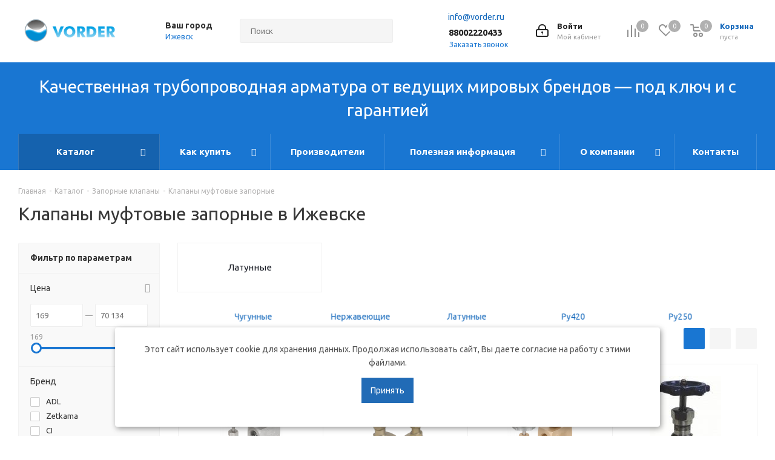

--- FILE ---
content_type: text/html; charset=UTF-8
request_url: https://izhevsk.vorder.ru/catalog/zapornyy_ventil/muftovyj/
body_size: 68712
content:
<!DOCTYPE html>
<html xmlns="http://www.w3.org/1999/xhtml" xml:lang="ru" lang="ru" >
<head><link rel="canonical" href="https://izhevsk.vorder.ru/catalog/zapornyy_ventil/muftovyj/"/>
		<title>Клапан муфтовый в Ижевске: цена — купить вентили запорные муфтовые с доставкой в интернет-магазине</title>
	<meta name="viewport" content="initial-scale=1.0, width=device-width" />
	<meta name="HandheldFriendly" content="true" />
	<meta name="yes" content="yes" />
	<meta name="apple-mobile-web-app-status-bar-style" content="black" />
	<meta name="SKYPE_TOOLBAR" content="SKYPE_TOOLBAR_PARSER_COMPATIBLE" />
	<meta http-equiv="Content-Type" content="text/html; charset=UTF-8" />
<meta name="description" content="Интернет-магазин «Vorder» предлагает купить муфтовый запорный вентиль по выгодной цене. Широкий ассортимент. Доставка по России. Сделать заказ и получить консультацию вы можете по телефону в Ижевске: 88002220433" />
<script data-skip-moving="true">(function(w, d, n) {var cl = "bx-core";var ht = d.documentElement;var htc = ht ? ht.className : undefined;if (htc === undefined || htc.indexOf(cl) !== -1){return;}var ua = n.userAgent;if (/(iPad;)|(iPhone;)/i.test(ua)){cl += " bx-ios";}else if (/Windows/i.test(ua)){cl += ' bx-win';}else if (/Macintosh/i.test(ua)){cl += " bx-mac";}else if (/Linux/i.test(ua) && !/Android/i.test(ua)){cl += " bx-linux";}else if (/Android/i.test(ua)){cl += " bx-android";}cl += (/(ipad|iphone|android|mobile|touch)/i.test(ua) ? " bx-touch" : " bx-no-touch");cl += w.devicePixelRatio && w.devicePixelRatio >= 2? " bx-retina": " bx-no-retina";if (/AppleWebKit/.test(ua)){cl += " bx-chrome";}else if (/Opera/.test(ua)){cl += " bx-opera";}else if (/Firefox/.test(ua)){cl += " bx-firefox";}ht.className = htc ? htc + " " + cl : cl;})(window, document, navigator);</script>


<link href="https://fonts.googleapis.com/css?family=Ubuntu:300italic,400italic,500italic,700italic,400,300,500,700subset=latin,cyrillic-ext"  rel="stylesheet" />
<link href="/bitrix/js/ui/design-tokens/dist/ui.design-tokens.min.css?172346362223463"  rel="stylesheet" />
<link href="/bitrix/js/ui/fonts/opensans/ui.font.opensans.min.css?16705116022320"  rel="stylesheet" />
<link href="/bitrix/js/main/popup/dist/main.popup.bundle.min.css?175249103328056"  rel="stylesheet" />
<link href="/bitrix/cache/css/s1/aspro_next/page_cc882a90f6bb43eadeb51f88e21921c1/page_cc882a90f6bb43eadeb51f88e21921c1_v1.css?176882159111150"  rel="stylesheet" />
<link href="/bitrix/cache/css/s1/aspro_next/template_2b8ddf77deedc795fcc58f4241ca635f/template_2b8ddf77deedc795fcc58f4241ca635f_v1.css?17688215871145128"  data-template-style="true" rel="stylesheet" />




<script type="extension/settings" data-extension="currency.currency-core">{"region":"ru"}</script>



<script data-skip-moving='true'>window['asproRecaptcha'] = {params: {'recaptchaColor':'light','recaptchaLogoShow':'y','recaptchaSize':'normal','recaptchaBadge':'bottomright','recaptchaLang':'ru'},key: '6LfzR3IpAAAAAIn5uYH70wA23suPVwU-rQzlWlfc',ver: '2'};</script>
<script data-skip-moving='true'>!function(c,t,n,p){function s(e){var a=t.getElementById(e);if(a&&!(a.className.indexOf("g-recaptcha")<0)&&c.grecaptcha)if("3"==c[p].ver)a.innerHTML='<textarea class="g-recaptcha-response" style="display:none;resize:0;" name="g-recaptcha-response"></textarea>',grecaptcha.ready(function(){grecaptcha.execute(c[p].key,{action:"maxscore"}).then(function(e){a.innerHTML='<textarea class="g-recaptcha-response" style="display:none;resize:0;" name="g-recaptcha-response">'+e+"</textarea>"})});else{if(a.children.length)return;var r=grecaptcha.render(e,{sitekey:c[p].key+"",theme:c[p].params.recaptchaColor+"",size:c[p].params.recaptchaSize+"",callback:"onCaptchaVerify"+c[p].params.recaptchaSize,badge:c[p].params.recaptchaBadge});$(a).attr("data-widgetid",r)}}c.onLoadRenderRecaptcha=function(){var e=[];for(var a in c[n].args)if(c[n].args.hasOwnProperty(a)){var r=c[n].args[a][0];-1==e.indexOf(r)&&(e.push(r),s(r))}c[n]=function(e){s(e)}},c[n]=c[n]||function(){var e,a,r;c[n].args=c[n].args||[],c[n].args.push(arguments),a="recaptchaApiLoader",(e=t).getElementById(a)||((r=e.createElement("script")).id=a,r.src="//www.google.com/recaptcha/api.js?hl="+c[p].params.recaptchaLang+"&onload=onLoadRenderRecaptcha&render="+("3"==c[p].ver?c[p].key:"explicit"),e.head.appendChild(r))}}(window,document,"renderRecaptchaById","asproRecaptcha");</script>
<script data-skip-moving='true'>!function(){function d(a){for(var e=a;e;)if("form"===(e=e.parentNode).nodeName.toLowerCase())return e;return null}function i(a){var e=[],t=null,n=!1;void 0!==a&&(n=null!==a),t=n?a.getElementsByTagName("input"):document.getElementsByName("captcha_word");for(var r=0;r<t.length;r++)"captcha_word"===t[r].name&&e.push(t[r]);return e}function l(a){for(var e=[],t=a.getElementsByTagName("img"),n=0;n<t.length;n++)!/\/bitrix\/tools\/captcha.php\?(captcha_code|captcha_sid)=[^>]*?/i.test(t[n].src)&&"captcha"!==t[n].id||e.push(t[n]);return e}function h(a){var e="recaptcha-dynamic-"+(new Date).getTime();if(null!==document.getElementById(e)){for(var t=null;t=Math.floor(65535*Math.random()),null!==document.getElementById(e+t););e+=t}var n=document.createElement("div");n.id=e,n.className="g-recaptcha",n.attributes["data-sitekey"]=window.asproRecaptcha.key,a.parentNode&&(a.parentNode.className+=" recaptcha_text",a.parentNode.replaceChild(n,a)),"3"==window.asproRecaptcha.ver&&(a.closest(".captcha-row").style.display="none"),renderRecaptchaById(e)}function a(){for(var a,e,t,n,r=function(){var a=i(null);if(0===a.length)return[];for(var e=[],t=0;t<a.length;t++){var n=d(a[t]);null!==n&&e.push(n)}return e}(),c=0;c<r.length;c++){var o=r[c],p=i(o);if(0!==p.length){var s=l(o);if(0!==s.length){for(a=0;a<p.length;a++)h(p[a]);for(a=0;a<s.length;a++)t=s[a],n="[data-uri]",t.attributes.src=n,t.style.display="none","src"in t&&(t.parentNode&&-1===t.parentNode.className.indexOf("recaptcha_tmp_img")&&(t.parentNode.className+=" recaptcha_tmp_img"),t.src=n);e=o,"function"==typeof $&&$(e).find(".captcha-row label > span").length&&$(e).find(".captcha-row label > span").html(BX.message("RECAPTCHA_TEXT")+' <span class="star">*</span>')}}}}document.addEventListener?document.addEventListener("DOMNodeInserted",function(){try{return(function(){if("undefined"!=typeof renderRecaptchaById)for(var a=document.getElementsByClassName("g-recaptcha"),e=0;e<a.length;e++){var t=a[e];if(0===t.innerHTML.length){var n=t.id;if("string"==typeof n&&0!==n.length){if("3"==window.asproRecaptcha.ver)t.closest(".captcha-row").style.display="none";else if("function"==typeof $){var r=$(t).closest(".captcha-row");r.length&&(r.addClass(window.asproRecaptcha.params.recaptchaSize+" logo_captcha_"+window.asproRecaptcha.params.recaptchaLogoShow+" "+window.asproRecaptcha.params.recaptchaBadge),r.find(".captcha_image").addClass("recaptcha_tmp_img"),r.find(".captcha_input").addClass("recaptcha_text"),"invisible"!==window.asproRecaptcha.params.recaptchaSize&&(r.find("input.recaptcha").length||$('<input type="text" class="recaptcha" value="" />').appendTo(r)))}renderRecaptchaById(n)}}}}(),window.renderRecaptchaById&&window.asproRecaptcha&&window.asproRecaptcha.key)?(a(),!0):(console.error("Bad captcha keys or module error"),!0)}catch(a){return console.error(a),!0}},!1):console.warn("Your browser does not support dynamic ReCaptcha replacement")}();</script>
<link rel="shortcut icon" href="/favicon.ico" type="image/x-icon" />
<link rel="apple-touch-icon" sizes="180x180" href="/upload/CNext/c19/400aznfnglpgtuhodptfaps53mblza0w/FavVorder.svg" />
<meta property="og:title" content="Клапан муфтовый в Ижевске: цена — купить вентили запорные муфтовые с доставкой в интернет-магазине" />
<meta property="og:type" content="website" />
<meta property="og:image" content="https://izhevsk.vorder.ru/upload/CNext/da2/logo.png" />
<link rel="image_src" href="https://izhevsk.vorder.ru/upload/CNext/da2/logo.png"  />
<meta property="og:url" content="https://izhevsk.vorder.ru/catalog/zapornyy_ventil/muftovyj/" />
<meta property="og:description" content="Интернет-магазин «Vorder» предлагает купить муфтовый запорный вентиль по выгодной цене. Широкий ассортимент. Доставка по России. Сделать заказ и получить консультацию вы можете по телефону в Ижевске: 88002220433" />




		<meta name="yandex-verification" content="29baafa7e18f71e8" />



<!--canonical для страниц пагинации -->


</head>
<body class="site_s1 fill_bg_n " id="main">
	<div id="panel"></div>
	
	
				<!--'start_frame_cache_basketitems-component-block'-->												<div id="ajax_basket"></div>
					<!--'end_frame_cache_basketitems-component-block'-->				<script src="/bitrix/templates/aspro_next/js/setTheme.php?site_id=s1&site_dir=/" data-skip-moving="true"></script>
					
	<div class="wrapper1  catalog_page basket_normal basket_fill_DARK side_LEFT catalog_icons_N banner_auto with_fast_view mheader-v1 header-v3 regions_Y fill_N footer-v1 front-vindex3 mfixed_Y mfixed_view_always title-v1 with_phones ce_cmp with_lazy store_LIST_AMOUNT">
		
		<div class="header_wrap visible-lg visible-md title-v1">
			<header id="header">
				<div class="header-v4 header-wrapper"  itemscope itemtype="https://schema.org/WPHeader">
	<div class="logo_and_menu-row">
		<div class="logo-row">
			<div class="maxwidth-theme">
				<div class="row">
					<div class="logo-block col-md-2 col-sm-3">
						<div class="logo colored">
							<a href="/"><img src="/upload/CNext/da2/logo.png" alt="vorder.ru" title="vorder.ru" data-src="" /></a>						</div>
					</div>
											<div class="inline-block pull-left">
							<div class="top-description">
								<!--'start_frame_cache_header-regionality-block'-->					<div class="region_wrapper">
			<div class="city_title">Ваш город</div>
			<div class="js_city_chooser colored" data-event="jqm" data-name="city_chooser" data-param-url="%2Fcatalog%2Fzapornyy_ventil%2Fmuftovyj%2F" data-param-form_id="city_chooser">
				<span>Ижевск</span><span class="arrow"><i></i></span>
			</div>
					</div>
	<!--'end_frame_cache_header-regionality-block'-->							</div>
						</div>
										<div class="col-md-2 col-lg-2 search_wrap">
						<div class="search-block inner-table-block">
											<div class="search-wrapper">
				<div id="title-search_fixed">
					<form action="/catalog/" class="search">
						<div class="search-input-div">
							<input class="search-input" id="title-search-input_fixed" type="text" name="q" value="" placeholder="Поиск" size="20" maxlength="50" autocomplete="off" />
						</div>
						<div class="search-button-div">
							<button class="btn btn-search" type="submit" name="s" value="Найти"><i class="svg svg-search svg-black"></i></button>
							<span class="close-block inline-search-hide"><span class="svg svg-close close-icons"></span></span>
						</div>
					</form>
				</div>
			</div>
							</div>
					</div>
					<div class="right-icons pull-right">
						<div class="pull-right block-link">
														<!--'start_frame_cache_header-basket-with-compare-block1'-->															<div class="wrap_icon inner-table-block baskets">
										<!--noindex-->
			<a class="basket-link compare  with_price big " href="/catalog/compare.php" title="Список сравниваемых элементов">
		<span class="js-basket-block"><i class="svg inline  svg-inline-compare big" aria-hidden="true" ><svg xmlns="http://www.w3.org/2000/svg" width="21" height="21" viewBox="0 0 21 21">
  <defs>
    <style>
      .comcls-1 {
        fill: #222;
        fill-rule: evenodd;
      }
    </style>
  </defs>
  <path class="comcls-1" d="M20,4h0a1,1,0,0,1,1,1V21H19V5A1,1,0,0,1,20,4ZM14,7h0a1,1,0,0,1,1,1V21H13V8A1,1,0,0,1,14,7ZM8,1A1,1,0,0,1,9,2V21H7V2A1,1,0,0,1,8,1ZM2,9H2a1,1,0,0,1,1,1V21H1V10A1,1,0,0,1,2,9ZM0,0H1V1H0V0ZM0,0H1V1H0V0Z"/>
</svg>
</i><span class="title dark_link">Сравнение</span><span class="count">0</span></span>
	</a>
	<!--/noindex-->											</div>
																		<!-- noindex -->
											<div class="wrap_icon inner-table-block baskets">
											<a rel="nofollow" class="basket-link delay with_price big " href="/basket/#delayed" title="Список отложенных товаров пуст">
							<span class="js-basket-block">
								<i class="svg inline  svg-inline-wish big" aria-hidden="true" ><svg xmlns="http://www.w3.org/2000/svg" width="22.969" height="21" viewBox="0 0 22.969 21">
  <defs>
    <style>
      .whcls-1 {
        fill: #222;
        fill-rule: evenodd;
      }
    </style>
  </defs>
  <path class="whcls-1" d="M21.028,10.68L11.721,20H11.339L2.081,10.79A6.19,6.19,0,0,1,6.178,0a6.118,6.118,0,0,1,5.383,3.259A6.081,6.081,0,0,1,23.032,6.147,6.142,6.142,0,0,1,21.028,10.68ZM19.861,9.172h0l-8.176,8.163H11.369L3.278,9.29l0.01-.009A4.276,4.276,0,0,1,6.277,1.986,4.2,4.2,0,0,1,9.632,3.676l0.012-.01,0.064,0.1c0.077,0.107.142,0.22,0.208,0.334l1.692,2.716,1.479-2.462a4.23,4.23,0,0,1,.39-0.65l0.036-.06L13.52,3.653a4.173,4.173,0,0,1,3.326-1.672A4.243,4.243,0,0,1,19.861,9.172ZM22,20h1v1H22V20Zm0,0h1v1H22V20Z" transform="translate(-0.031)"/>
</svg>
</i>								<span class="title dark_link">Отложенные</span>
								<span class="count">0</span>
							</span>
						</a>
											</div>
																<div class="wrap_icon inner-table-block baskets">
											<a rel="nofollow" class="basket-link basket has_prices with_price big " href="/basket/" title="Корзина пуста">
							<span class="js-basket-block">
								<i class="svg inline  svg-inline-basket big" aria-hidden="true" ><svg xmlns="http://www.w3.org/2000/svg" width="22" height="21" viewBox="0 0 22 21">
  <defs>
    <style>
      .ba_bb_cls-1 {
        fill: #222;
        fill-rule: evenodd;
      }
    </style>
  </defs>
  <path data-name="Ellipse 2 copy 6" class="ba_bb_cls-1" d="M1507,122l-0.99,1.009L1492,123l-1-1-1-9h-3a0.88,0.88,0,0,1-1-1,1.059,1.059,0,0,1,1.22-1h2.45c0.31,0,.63.006,0.63,0.006a1.272,1.272,0,0,1,1.4.917l0.41,3.077H1507l1,1v1ZM1492.24,117l0.43,3.995h12.69l0.82-4Zm2.27,7.989a3.5,3.5,0,1,1-3.5,3.5A3.495,3.495,0,0,1,1494.51,124.993Zm8.99,0a3.5,3.5,0,1,1-3.49,3.5A3.5,3.5,0,0,1,1503.5,124.993Zm-9,2.006a1.5,1.5,0,1,1-1.5,1.5A1.5,1.5,0,0,1,1494.5,127Zm9,0a1.5,1.5,0,1,1-1.5,1.5A1.5,1.5,0,0,1,1503.5,127Z" transform="translate(-1486 -111)"/>
</svg>
</i>																	<span class="wrap">
																<span class="title dark_link">Корзина<span class="count">0</span></span>
																	<span class="prices">пуста</span>
									</span>
																<span class="count">0</span>
							</span>
						</a>
											</div>
										<!-- /noindex -->
							<!--'end_frame_cache_header-basket-with-compare-block1'-->									</div>
						<div class="pull-right">
							<div class="wrap_icon inner-table-block">
								
		<!--'start_frame_cache_header-auth-block1'-->			<!-- noindex --><a rel="nofollow" title="Мой кабинет" class="personal-link dark-color animate-load" data-event="jqm" data-param-type="auth" data-param-backurl="/catalog/zapornyy_ventil/muftovyj/" data-name="auth" href="/personal/"><i class="svg inline big svg-inline-cabinet" aria-hidden="true" title="Мой кабинет"><svg xmlns="http://www.w3.org/2000/svg" width="21" height="21" viewBox="0 0 21 21">
  <defs>
    <style>
      .loccls-1 {
        fill: #222;
        fill-rule: evenodd;
      }
    </style>
  </defs>
  <path data-name="Rounded Rectangle 110" class="loccls-1" d="M1433,132h-15a3,3,0,0,1-3-3v-7a3,3,0,0,1,3-3h1v-2a6,6,0,0,1,6-6h1a6,6,0,0,1,6,6v2h1a3,3,0,0,1,3,3v7A3,3,0,0,1,1433,132Zm-3-15a4,4,0,0,0-4-4h-1a4,4,0,0,0-4,4v2h9v-2Zm4,5a1,1,0,0,0-1-1h-15a1,1,0,0,0-1,1v7a1,1,0,0,0,1,1h15a1,1,0,0,0,1-1v-7Zm-8,3.9v1.6a0.5,0.5,0,1,1-1,0v-1.6A1.5,1.5,0,1,1,1426,125.9Z" transform="translate(-1415 -111)"/>
</svg>
</i><span class="wrap"><span class="name">Войти</span><span class="title">Мой кабинет</span></span></a><!-- /noindex -->		<!--'end_frame_cache_header-auth-block1'-->
								</div>
						</div>
													<div class="pull-right">
								<div class="wrap_icon inner-table-block">
									<div class="email blocks">
											<i style="background-image: url(/bitrix/templates/aspro_next/images/svg/Email_black.svg);background-color: #fff;background-size: 100%;" class="svg svg-phone"></i>
											<a href="mailto:info@vorder.ru" target="_blank">info@vorder.ru</a>
									</div>
									<div class="phone-block">
										<!--'start_frame_cache_header-allphones-block1'-->											<div class="phone">
				<i class="svg svg-phone"></i>
				<a rel="nofollow" href="tel:88002220433">88002220433</a>
							</div>
							<!--'end_frame_cache_header-allphones-block1'-->																					<div class="callback-block">
												<span class="animate-load twosmallfont colored" data-event="jqm" data-param-form_id="CALLBACK" data-name="callback">Заказать звонок</span>
											</div>
																			</div>
								</div>
							</div>
											</div>
				</div>
			</div>
		</div>	</div>
	<div class="menu-row middle-block bgcolored">
		<div class="maxwidth-theme">
			<div class="row">
				<div class="col-md-12 text-center utp-text">
					Качественная трубопроводная арматура от ведущих мировых брендов — под ключ и с гарантией
				</div>
			</div>
			<div class="row">
				<div class="col-md-12">
					<div class="menu-only">
						<nav class="mega-menu sliced">
							
			<div class="table-menu 1">
		<table>
			<tr>
									
										<td class="menu-item unvisible dropdown catalog wide_menu  active">
						<div class="wrap">
							<a class="dropdown-toggle" 
								href="
																	/catalog/																"
							>
								<div class="custom_menu_url">
																		Каталог									<div class="line-wrapper"><span class="line"></span></div>
								</div>
							</a>
															<span class="tail"></span>
								<div class="dropdown-menu ">
									
										<div class="customScrollbar scrollbar">
											<ul class="menu-wrapper" >
																																						
													<li class="dropdown-submenu  has_img parent-items">
																																					<div class="menu_img"><img data-lazyload class="lazyload" src="[data-uri]" data-src="/upload/resize_cache/iblock/d3f/60_60_1/Воздухоотводчик.png" alt="Автоматический воздухоотводчик" title="Автоматический воздухоотводчик" /></div>
																<a href="/catalog/vozdukhootvodchiki-avtomaticheskiye/" ><span class="name">Воздухоотводчик автоматический</span><span class="arrow"><i></i></span></a>
																																																													</li>
																																						
													<li class="  has_img parent-items">
																																					<div class="menu_img"><img data-lazyload class="lazyload" src="[data-uri]" data-src="/upload/resize_cache/iblock/2a1/0xplo7qre1ggcx79jbcjpavvn6i5a1oo/60_60_1/Akkumulyatornye-batarei.jpg" alt="Аккумуляторные батареи" title="Аккумуляторные батареи" /></div>
																<a href="/catalog/akkumulyatornye_batarei/" ><span class="name">Аккумуляторная батарея</span></a>
																																														</li>
																																						
													<li class="dropdown-submenu  has_img parent-items">
																																					<div class="menu_img"><img data-lazyload class="lazyload" src="[data-uri]" data-src="/upload/resize_cache/iblock/14e/60_60_1/a11e8bb321f76c25f40a6e4fe023ecd9.jpg" alt="Балансировочные клапаны" title="Балансировочные клапаны" /></div>
																<a href="/catalog/balansirovochnyy_klapan/" ><span class="name">Балансировочный клапан</span><span class="arrow"><i></i></span></a>
																																																													</li>
																																						
													<li class="  has_img parent-items">
																																					<div class="menu_img"><img data-lazyload class="lazyload" src="[data-uri]" data-src="/upload/resize_cache/iblock/95d/60_60_1/3.png" alt="Гидрострелка для отопления" title="Гидрострелка для отопления" /></div>
																<a href="/catalog/strelki-gidravlicheskie-dlya-otopleniya/" ><span class="name">Гидрострелка для отопления</span></a>
																																														</li>
																																						
													<li class="  has_img parent-items">
																																					<div class="menu_img"><img data-lazyload class="lazyload" src="[data-uri]" data-src="/upload/resize_cache/iblock/afe/hv1z1k4cabji5li0v6xe3k7wbmwb2frq/60_60_1/4.png" alt="Готовые решения для пароконденсатных систем" title="Готовые решения для пароконденсатных систем" /></div>
																<a href="/catalog/gotovye_resheniya_dlya_parokondensatnykh_sistem/" ><span class="name">Готовые решения для пароконденсатных систем</span></a>
																																														</li>
																																						
													<li class="dropdown-submenu  has_img parent-items">
																																					<div class="menu_img"><img data-lazyload class="lazyload" src="[data-uri]" data-src="/upload/resize_cache/iblock/2ce/60_60_1/Грувлок.png" alt="Грувлочное соединение" title="Грувлочное соединение" /></div>
																<a href="/catalog/gruvlochnoe-soedinenie/" ><span class="name">Грувлочное соединение</span><span class="arrow"><i></i></span></a>
																																																													</li>
																																						
													<li class="dropdown-submenu active has_img parent-items">
																																					<div class="menu_img"><img data-lazyload class="lazyload" src="[data-uri]" data-src="/upload/resize_cache/iblock/767/60_60_1/54aeb31eac7b419593bc179943c99132.png" alt="Запорный вентиль" title="Запорный вентиль" /></div>
																<a href="/catalog/zapornyy_ventil/" ><span class="name">Запорный клапан</span><span class="arrow"><i></i></span></a>
																																																													</li>
																																						
													<li class="dropdown-submenu  has_img parent-items">
																																					<div class="menu_img"><img data-lazyload class="lazyload" src="[data-uri]" data-src="/upload/resize_cache/iblock/d10/60_60_1/842f70fc05a30a6eaa9e93b8622fe655.png" alt="Затвор поворотный" title="Затвор поворотный" /></div>
																<a href="/catalog/zatvory-diskovyye-povorotnyye/" ><span class="name">Затвор поворотный</span><span class="arrow"><i></i></span></a>
																																																													</li>
																																						
													<li class="dropdown-submenu  has_img parent-items">
																																					<div class="menu_img"><img data-lazyload class="lazyload" src="[data-uri]" data-src="/upload/resize_cache/iblock/df6/60_60_1/8f53ff84f89e27d77e8aa684064f86a0.jpg" alt="Клапан регулирующий" title="Клапан регулирующий" /></div>
																<a href="/catalog/reguliruyushchie_klapana/" ><span class="name">Клапан регулирующий</span><span class="arrow"><i></i></span></a>
																																																													</li>
																																						
													<li class="dropdown-submenu  has_img parent-items">
																																					<div class="menu_img"><img data-lazyload class="lazyload" src="[data-uri]" data-src="/upload/resize_cache/iblock/15e/60_60_1/0160b9bcae6f9a86b37d20d3c4ef4725.jpg" alt="Клапан соленоидный (электромагнитный)" title="Клапан соленоидный (электромагнитный)" /></div>
																<a href="/catalog/solenoidnyy-klapan-elektromagnitnyy/" ><span class="name">Соленоидный клапан</span><span class="arrow"><i></i></span></a>
																																																													</li>
																																						
													<li class="  has_img parent-items">
																																					<div class="menu_img"><img data-lazyload class="lazyload" src="[data-uri]" data-src="/upload/resize_cache/iblock/b1c/77tfgcm29uexx2jl2fmryalv9mktxmsf/60_60_1/VYC_boilerblowdown460.png" alt="Клапаны продувки" title="Клапаны продувки" /></div>
																<a href="/catalog/klapany-produvki/" ><span class="name">Клапаны продувки</span></a>
																																														</li>
																																						
													<li class="dropdown-submenu  has_img parent-items">
																																					<div class="menu_img"><img data-lazyload class="lazyload" src="[data-uri]" data-src="/upload/resize_cache/iblock/e7b/60_60_1/7886f78c8a54a94fe805b47119ada791.png" alt="Клиновая задвижка" title="Клиновая задвижка" /></div>
																<a href="/catalog/zadvizhka_klinovaya/" ><span class="name">Задвижка клиновая</span><span class="arrow"><i></i></span></a>
																																																													</li>
																																						
													<li class="dropdown-submenu  has_img parent-items">
																																					<div class="menu_img"><img data-lazyload class="lazyload" src="[data-uri]" data-src="/upload/resize_cache/iblock/3e5/60_60_1/f19108f34801a998defa7d7ab850716f.jpg" alt="Конденсатоотводчики" title="Конденсатоотводчики" /></div>
																<a href="/catalog/kondansatootvodchiki/" ><span class="name">Конденсатоотводчики</span><span class="arrow"><i></i></span></a>
																																																													</li>
																																						
													<li class="dropdown-submenu  has_img parent-items">
																																					<div class="menu_img"><img data-lazyload class="lazyload" src="[data-uri]" data-src="/upload/resize_cache/iblock/22c/60_60_1/index.jpeg" alt="Котловое оборудование" title="Котловое оборудование" /></div>
																<a href="/catalog/kotlovoe-oborudovanie/" ><span class="name">Котловое оборудование</span><span class="arrow"><i></i></span></a>
																																																													</li>
																																						
													<li class="dropdown-submenu  has_img parent-items">
																																					<div class="menu_img"><img data-lazyload class="lazyload" src="[data-uri]" data-src="/upload/resize_cache/iblock/8af/60_60_1/1.png" alt="Манометры" title="Манометры" /></div>
																<a href="/catalog/manometry/" ><span class="name">Манометры</span><span class="arrow"><i></i></span></a>
																																																													</li>
																																						
													<li class="  has_img parent-items">
																																					<div class="menu_img"><img data-lazyload class="lazyload" src="[data-uri]" data-src="/upload/resize_cache/iblock/740/60_60_1/spec31.jpg" alt="Насосные установки" title="Насосные установки" /></div>
																<a href="/catalog/nasosnyye-ustanovki/" ><span class="name">Насосные установки</span></a>
																																														</li>
																																						
													<li class="dropdown-submenu  has_img parent-items">
																																					<div class="menu_img"><img data-lazyload class="lazyload" src="[data-uri]" data-src="/upload/resize_cache/iblock/dac/60_60_1/2b306f06c66bbf715b766014c2782f5d.jpg" alt="Насосы" title="Насосы" /></div>
																<a href="/catalog/nasosy/" ><span class="name">Насосы</span><span class="arrow"><i></i></span></a>
																																																													</li>
																																						
													<li class="dropdown-submenu  has_img parent-items">
																																					<div class="menu_img"><img data-lazyload class="lazyload" src="[data-uri]" data-src="/upload/resize_cache/iblock/6d9/60_60_1/9c942a7ec35f331f3863546cf228e6f9.jpg" alt="Обратные клапаны" title="Обратные клапаны" /></div>
																<a href="/catalog/obratnye_klapana/" ><span class="name">Обратный клапан</span><span class="arrow"><i></i></span></a>
																																																													</li>
																																						
													<li class="dropdown-submenu  has_img parent-items">
																																					<div class="menu_img"><img data-lazyload class="lazyload" src="[data-uri]" data-src="/upload/resize_cache/iblock/350/60_60_1/02ecbaba3b8d262fd2f0267529565964.jpg" alt="Поплавковый клапан" title="Поплавковый клапан" /></div>
																<a href="/catalog/poplavkovyy_klapan/" ><span class="name">Поплавковый клапан</span><span class="arrow"><i></i></span></a>
																																																													</li>
																																						
													<li class="dropdown-submenu  has_img parent-items">
																																					<div class="menu_img"><img data-lazyload class="lazyload" src="[data-uri]" data-src="/upload/resize_cache/iblock/dd9/60_60_1/505d2e55626d9ee0131af5d60afc0b30.jpg" alt="Предохранительный клапан" title="Предохранительный клапан" /></div>
																<a href="/catalog/predokhranitelnyy_klapan/" ><span class="name">Предохранительный клапан</span><span class="arrow"><i></i></span></a>
																																																													</li>
																																						
													<li class="  has_img parent-items">
																																					<div class="menu_img"><img data-lazyload class="lazyload" src="[data-uri]" data-src="/upload/resize_cache/iblock/943/9sd5lfztej0zt7tyhicih7eld4ennyvx/60_60_1/Privody-dlya-truboprovodnoy-armatury.jpg" alt="Приводы для трубопроводной арматуры" title="Приводы для трубопроводной арматуры" /></div>
																<a href="/catalog/privody-dlya-truboprovodnoy-armatury/" ><span class="name">Приводы для трубопроводной арматуры</span></a>
																																														</li>
																																						
													<li class="dropdown-submenu  has_img parent-items">
																																					<div class="menu_img"><img data-lazyload class="lazyload" src="[data-uri]" data-src="/upload/resize_cache/iblock/ea6/60_60_1/0bd20331d0028f353a82c13b37714c14.jpg" alt="Радиаторные терморегуляторы" title="Радиаторные терморегуляторы" /></div>
																<a href="/catalog/radiatornye-termoregulyatory/" ><span class="name">Терморегулятор радиаторный</span><span class="arrow"><i></i></span></a>
																																																													</li>
																																						
													<li class="dropdown-submenu  has_img parent-items">
																																					<div class="menu_img"><img data-lazyload class="lazyload" src="[data-uri]" data-src="/upload/resize_cache/iblock/f70/60_60_1/c3212d26b4a21d1da072b85a7bb9d7a8.jpg" alt="Расширительные баки" title="Расширительные баки" /></div>
																<a href="/catalog/rasshiritelnye_baki/" ><span class="name">Расширительный бак</span><span class="arrow"><i></i></span></a>
																																																													</li>
																																						
													<li class="dropdown-submenu  has_img parent-items">
																																					<div class="menu_img"><img data-lazyload class="lazyload" src="[data-uri]" data-src="/upload/resize_cache/iblock/2d0/60_60_1/d1c615c8685450d01271d4af31ab7687.gif" alt="Редукционный клапан" title="Редукционный клапан" /></div>
																<a href="/catalog/reduktsionnye_klapana/" ><span class="name">Редукционный клапан</span><span class="arrow"><i></i></span></a>
																																																													</li>
																																						
													<li class="  has_img parent-items">
																																					<div class="menu_img"><img data-lazyload class="lazyload" src="[data-uri]" data-src="/upload/resize_cache/iblock/f87/60_60_1/2.png" alt="Рекуператоры пара" title="Рекуператоры пара" /></div>
																<a href="/catalog/rekuperatory_para/" ><span class="name">Рекуператоры пара</span></a>
																																														</li>
																																						
													<li class="dropdown-submenu  has_img parent-items">
																																					<div class="menu_img"><img data-lazyload class="lazyload" src="[data-uri]" data-src="/upload/resize_cache/iblock/5a0/60_60_1/4e7e3e2159e9fe64d4e8a37e8844f770.jpg" alt="Сепаратор центробежный" title="Сепаратор центробежный" /></div>
																<a href="/catalog/separator_tsentrobezhnyy/" ><span class="name">Центробежный сепаратор</span><span class="arrow"><i></i></span></a>
																																																													</li>
																																						
													<li class="dropdown-submenu  has_img parent-items">
																																					<div class="menu_img"><img data-lazyload class="lazyload" src="[data-uri]" data-src="/upload/resize_cache/iblock/027/60_60_1/4ba63ab8b3bc86b4de1372fda6b53a41.jpg" alt="Смотровые стекла" title="Смотровые стекла" /></div>
																<a href="/catalog/smotrovoe_steklo/" ><span class="name">Стекло смотровое</span><span class="arrow"><i></i></span></a>
																																																													</li>
																																						
													<li class="  has_img parent-items">
																																					<div class="menu_img"><img data-lazyload class="lazyload" src="[data-uri]" data-src="/upload/resize_cache/iblock/427/60_60_1/Stanok3.jpg" alt="Станки" title="Станки" /></div>
																<a href="/catalog/stanki/" ><span class="name">Станки</span></a>
																																														</li>
																																						
													<li class="   parent-items">
																																									<a href="/catalog/truboprovodnaya-armatura/" ><span class="name">Трубопроводная арматура</span></a>
																																														</li>
																																						
													<li class="  has_img parent-items">
																																					<div class="menu_img"><img data-lazyload class="lazyload" src="[data-uri]" data-src="/upload/resize_cache/iblock/776/60_60_1/Трубы.jpg" alt="Трубы и соединительные части" title="Трубы и соединительные части" /></div>
																<a href="/catalog/truby_i_soedinitelnye_chasti/" ><span class="name">Трубы и соединительные части</span></a>
																																														</li>
																																						
													<li class="dropdown-submenu  has_img parent-items">
																																					<div class="menu_img"><img data-lazyload class="lazyload" src="[data-uri]" data-src="/upload/resize_cache/iblock/e75/60_60_1/4.png" alt="Узлы управления системы пожаротушения" title="Узлы управления системы пожаротушения" /></div>
																<a href="/catalog/uzly_upravleniya_sistemy_pozharotusheniya/" ><span class="name">Узел управления системы пожаротушения</span><span class="arrow"><i></i></span></a>
																																																													</li>
																																						
													<li class="  has_img parent-items">
																																					<div class="menu_img"><img data-lazyload class="lazyload" src="[data-uri]" data-src="/upload/resize_cache/iblock/904/60_60_1/5.png" alt="Указатели уровня" title="Указатели уровня" /></div>
																<a href="/catalog/ukazateli_urovnya/" ><span class="name">Указатель уровня</span></a>
																																														</li>
																																						
													<li class="  has_img parent-items">
																																					<div class="menu_img"><img data-lazyload class="lazyload" src="[data-uri]" data-src="/upload/resize_cache/iblock/4fe/60_60_1/6.png" alt="Установки поддержания давления" title="Установки поддержания давления" /></div>
																<a href="/catalog/ustanovki_podderzhaniya_davleniya/" ><span class="name">Установка поддержания давления</span></a>
																																														</li>
																																						
													<li class="  has_img parent-items">
																																					<div class="menu_img"><img data-lazyload class="lazyload" src="[data-uri]" data-src="/upload/resize_cache/iblock/ae1/60_60_1/7.png" alt="Установки сбора и возврата конденсата" title="Установки сбора и возврата конденсата" /></div>
																<a href="/catalog/ustanovki_sbora_i_vozvrata_kondensata/" ><span class="name">Установка сбора и возврата конденсата</span></a>
																																														</li>
																																						
													<li class="dropdown-submenu  has_img parent-items">
																																					<div class="menu_img"><img data-lazyload class="lazyload" src="[data-uri]" data-src="/upload/resize_cache/iblock/cf6/60_60_1/f2d90db37b57d5827b28f7048fb376e6.jpg" alt="Фильтры сетчатые" title="Фильтры сетчатые" /></div>
																<a href="/catalog/filtry_setchatye/" ><span class="name">Фильтр сетчатый</span><span class="arrow"><i></i></span></a>
																																																													</li>
																																						
													<li class="dropdown-submenu  has_img parent-items">
																																					<div class="menu_img"><img data-lazyload class="lazyload" src="[data-uri]" data-src="/upload/resize_cache/iblock/aab/nv09rn1wragl4xup98de4eg5vcv8qnlh/60_60_1/fitingi_1_.jpg" alt="Фитинги" title="Фитинги" /></div>
																<a href="/catalog/fitingi/" ><span class="name">Фитинги</span><span class="arrow"><i></i></span></a>
																																																													</li>
																																						
													<li class="dropdown-submenu  has_img parent-items">
																																					<div class="menu_img"><img data-lazyload class="lazyload" src="[data-uri]" data-src="/upload/resize_cache/iblock/589/60_60_1/4740fe816a6f779b3a749928ad91dd83.jpg" alt="Фланцевые виброкомпенсаторы" title="Фланцевые виброкомпенсаторы" /></div>
																<a href="/catalog/flancevye_vibrokompensatory/" ><span class="name">Виброкомпенсатор фланцевый</span><span class="arrow"><i></i></span></a>
																																																													</li>
																																						
													<li class="dropdown-submenu  has_img parent-items">
																																					<div class="menu_img"><img data-lazyload class="lazyload" src="[data-uri]" data-src="/upload/resize_cache/iblock/2cb/60_60_1/фланец.jpg" alt="Фланцы" title="Фланцы" /></div>
																<a href="/catalog/flantsy/" ><span class="name">Фланцы</span><span class="arrow"><i></i></span></a>
																																																													</li>
																																						
													<li class="dropdown-submenu  has_img parent-items">
																																					<div class="menu_img"><img data-lazyload class="lazyload" src="[data-uri]" data-src="/upload/resize_cache/iblock/14c/60_60_1/4d5bb886b1cbee184bf6bc7b5e602cd5.jpg" alt="Шаровые краны" title="Шаровые краны" /></div>
																<a href="/catalog/sharovye_krany/" ><span class="name">Кран шаровой</span><span class="arrow"><i></i></span></a>
																																																													</li>
																																						
													<li class="dropdown-submenu  has_img parent-items">
																																					<div class="menu_img"><img data-lazyload class="lazyload" src="[data-uri]" data-src="/upload/resize_cache/iblock/750/60_60_1/8e41014038b6babb5ee0132a1b7360e9.jpg" alt="Шиберные задвижки" title="Шиберные задвижки" /></div>
																<a href="/catalog/shibernyy_zatvor/" ><span class="name">Шиберная задвижка</span><span class="arrow"><i></i></span></a>
																																																													</li>
																							</ul>
										</div>

									
								</div>
													</div>
					</td>
									
										<td class="menu-item unvisible dropdown   ">
						<div class="wrap">
							<a class="dropdown-toggle" 
								href="
																	/help/																"
							>
								<div class="custom_menu_url">
																		Как купить									<div class="line-wrapper"><span class="line"></span></div>
								</div>
							</a>
															<span class="tail"></span>
								<div class="dropdown-menu ">
									
										<div class="customScrollbar scrollbar">
											<ul class="menu-wrapper" >
																																						
													<li class="   parent-items">
																																									<a href="/help/payment/" ><span class="name">Условия оплаты</span></a>
																																														</li>
																																						
													<li class="   parent-items">
																																									<a href="/help/delivery/" ><span class="name">Условия доставки</span></a>
																																														</li>
																																						
													<li class="   parent-items">
																																									<a href="https://www.vorder.ru/help/price/" ><span class="name">Прайс-лист</span></a>
																																														</li>
																							</ul>
										</div>

									
								</div>
													</div>
					</td>
									
										<td class="menu-item unvisible    ">
						<div class="wrap">
							<a class="" 
								href="
																	/info/brand/																"
							>
								<div class="custom_menu_url">
																		Производители									<div class="line-wrapper"><span class="line"></span></div>
								</div>
							</a>
													</div>
					</td>
									
										<td class="menu-item unvisible dropdown   ">
						<div class="wrap">
							<a class="dropdown-toggle" 
								href="
																	/info/																"
							>
								<div class="custom_menu_url">
																		Полезная информация									<div class="line-wrapper"><span class="line"></span></div>
								</div>
							</a>
															<span class="tail"></span>
								<div class="dropdown-menu ">
									
										<div class="customScrollbar scrollbar">
											<ul class="menu-wrapper" >
																																						
													<li class="   parent-items">
																																									<a href="https://www.vorder.ru/info/article/" ><span class="name">Статьи</span></a>
																																														</li>
																																						
													<li class="   parent-items">
																																									<a href="https://www.vorder.ru/info/faq/" ><span class="name">Вопрос-ответ</span></a>
																																														</li>
																																						
													<li class="   parent-items">
																																									<a href="/info/brand/" ><span class="name">Бренды</span></a>
																																														</li>
																							</ul>
										</div>

									
								</div>
													</div>
					</td>
									
										<td class="menu-item unvisible dropdown   ">
						<div class="wrap">
							<a class="dropdown-toggle" 
								href="
																	https://www.vorder.ru/company/
																"
							>
								<div class="custom_menu_url">
																		О компании									<div class="line-wrapper"><span class="line"></span></div>
								</div>
							</a>
															<span class="tail"></span>
								<div class="dropdown-menu ">
									
										<div class="customScrollbar scrollbar">
											<ul class="menu-wrapper" >
																																						
													<li class="   parent-items">
																																									<a href="https://www.vorder.ru/company/news/" ><span class="name">Новости</span></a>
																																														</li>
																																						
													<li class="   parent-items">
																																									<a href="https://www.vorder.ru/company/vacancy/" ><span class="name">Вакансии</span></a>
																																														</li>
																																						
													<li class="   parent-items">
																																									<a href="https://www.vorder.ru/include/licenses_detail.php" ><span class="name">Политика</span></a>
																																														</li>
																																						
													<li class="   parent-items">
																																									<a href="https://www.vorder.ru/company/partnery/" ><span class="name">Партнеры</span></a>
																																														</li>
																							</ul>
										</div>

									
								</div>
													</div>
					</td>
									
										<td class="menu-item unvisible    ">
						<div class="wrap">
							<a class="" 
								href="
																	/contacts/																"
							>
								<div class="custom_menu_url">
																		Контакты									<div class="line-wrapper"><span class="line"></span></div>
								</div>
							</a>
													</div>
					</td>
				
				<td class="menu-item dropdown js-dropdown nosave unvisible">
					<div class="wrap">
						<a class="dropdown-toggle more-items" href="#">
							<span>Ещё</span>
						</a>
						<span class="tail"></span>
						<ul class="dropdown-menu"></ul>
					</div>
				</td>

			</tr>
		</table>
	</div>
						</nav>
					</div>
				</div>
			</div>
		</div>
	</div>
	<div class="line-row visible-xs"></div>
</div>			</header>
		</div>
		
					<div id="headerfixed">
				<div class="maxwidth-theme">
	<div class="logo-row v2 row margin0 menu-row">
		<div class="inner-table-block nopadding logo-block">
			<div class="logo colored">
				<a href="/"><img src="/upload/CNext/da2/logo.png" alt="vorder.ru" title="vorder.ru" data-src="" /></a>			</div>
		</div>
		<div class="inner-table-block menu-block">
			<div class="navs table-menu js-nav">
								<nav class="mega-menu sliced">
					<noindex><!-- noindex -->
					
		<div class="table-menu 1">
		<table>
			<tr>
									
										<td class="menu-item unvisible dropdown catalog wide_menu  active">
						<div class="wrap">
							<a class="dropdown-toggle" 
								href="
																	/catalog/																"
							>
								<div class="custom_menu_url">
																		Каталог									<div class="line-wrapper"><span class="line"></span></div>
								</div>
							</a>
															<span class="tail"></span>
								<div class="dropdown-menu ">
									
										<div class="customScrollbar scrollbar">
											<ul class="menu-wrapper" >
																																						
													<li class="dropdown-submenu  has_img parent-items">
																																					<div class="menu_img"><img data-lazyload class="lazyload" src="[data-uri]" data-src="/upload/resize_cache/iblock/d3f/60_60_1/Воздухоотводчик.png" alt="Автоматический воздухоотводчик" title="Автоматический воздухоотводчик" /></div>
																<a href="/catalog/vozdukhootvodchiki-avtomaticheskiye/" ><span class="name">Воздухоотводчик автоматический</span><span class="arrow"><i></i></span></a>
																																																													</li>
																																						
													<li class="  has_img parent-items">
																																					<div class="menu_img"><img data-lazyload class="lazyload" src="[data-uri]" data-src="/upload/resize_cache/iblock/2a1/0xplo7qre1ggcx79jbcjpavvn6i5a1oo/60_60_1/Akkumulyatornye-batarei.jpg" alt="Аккумуляторные батареи" title="Аккумуляторные батареи" /></div>
																<a href="/catalog/akkumulyatornye_batarei/" ><span class="name">Аккумуляторная батарея</span></a>
																																														</li>
																																						
													<li class="dropdown-submenu  has_img parent-items">
																																					<div class="menu_img"><img data-lazyload class="lazyload" src="[data-uri]" data-src="/upload/resize_cache/iblock/14e/60_60_1/a11e8bb321f76c25f40a6e4fe023ecd9.jpg" alt="Балансировочные клапаны" title="Балансировочные клапаны" /></div>
																<a href="/catalog/balansirovochnyy_klapan/" ><span class="name">Балансировочный клапан</span><span class="arrow"><i></i></span></a>
																																																													</li>
																																						
													<li class="  has_img parent-items">
																																					<div class="menu_img"><img data-lazyload class="lazyload" src="[data-uri]" data-src="/upload/resize_cache/iblock/95d/60_60_1/3.png" alt="Гидрострелка для отопления" title="Гидрострелка для отопления" /></div>
																<a href="/catalog/strelki-gidravlicheskie-dlya-otopleniya/" ><span class="name">Гидрострелка для отопления</span></a>
																																														</li>
																																						
													<li class="  has_img parent-items">
																																					<div class="menu_img"><img data-lazyload class="lazyload" src="[data-uri]" data-src="/upload/resize_cache/iblock/afe/hv1z1k4cabji5li0v6xe3k7wbmwb2frq/60_60_1/4.png" alt="Готовые решения для пароконденсатных систем" title="Готовые решения для пароконденсатных систем" /></div>
																<a href="/catalog/gotovye_resheniya_dlya_parokondensatnykh_sistem/" ><span class="name">Готовые решения для пароконденсатных систем</span></a>
																																														</li>
																																						
													<li class="dropdown-submenu  has_img parent-items">
																																					<div class="menu_img"><img data-lazyload class="lazyload" src="[data-uri]" data-src="/upload/resize_cache/iblock/2ce/60_60_1/Грувлок.png" alt="Грувлочное соединение" title="Грувлочное соединение" /></div>
																<a href="/catalog/gruvlochnoe-soedinenie/" ><span class="name">Грувлочное соединение</span><span class="arrow"><i></i></span></a>
																																																													</li>
																																						
													<li class="dropdown-submenu active has_img parent-items">
																																					<div class="menu_img"><img data-lazyload class="lazyload" src="[data-uri]" data-src="/upload/resize_cache/iblock/767/60_60_1/54aeb31eac7b419593bc179943c99132.png" alt="Запорный вентиль" title="Запорный вентиль" /></div>
																<a href="/catalog/zapornyy_ventil/" ><span class="name">Запорный клапан</span><span class="arrow"><i></i></span></a>
																																																													</li>
																																						
													<li class="dropdown-submenu  has_img parent-items">
																																					<div class="menu_img"><img data-lazyload class="lazyload" src="[data-uri]" data-src="/upload/resize_cache/iblock/d10/60_60_1/842f70fc05a30a6eaa9e93b8622fe655.png" alt="Затвор поворотный" title="Затвор поворотный" /></div>
																<a href="/catalog/zatvory-diskovyye-povorotnyye/" ><span class="name">Затвор поворотный</span><span class="arrow"><i></i></span></a>
																																																													</li>
																																						
													<li class="dropdown-submenu  has_img parent-items">
																																					<div class="menu_img"><img data-lazyload class="lazyload" src="[data-uri]" data-src="/upload/resize_cache/iblock/df6/60_60_1/8f53ff84f89e27d77e8aa684064f86a0.jpg" alt="Клапан регулирующий" title="Клапан регулирующий" /></div>
																<a href="/catalog/reguliruyushchie_klapana/" ><span class="name">Клапан регулирующий</span><span class="arrow"><i></i></span></a>
																																																													</li>
																																						
													<li class="dropdown-submenu  has_img parent-items">
																																					<div class="menu_img"><img data-lazyload class="lazyload" src="[data-uri]" data-src="/upload/resize_cache/iblock/15e/60_60_1/0160b9bcae6f9a86b37d20d3c4ef4725.jpg" alt="Клапан соленоидный (электромагнитный)" title="Клапан соленоидный (электромагнитный)" /></div>
																<a href="/catalog/solenoidnyy-klapan-elektromagnitnyy/" ><span class="name">Соленоидный клапан</span><span class="arrow"><i></i></span></a>
																																																													</li>
																																						
													<li class="  has_img parent-items">
																																					<div class="menu_img"><img data-lazyload class="lazyload" src="[data-uri]" data-src="/upload/resize_cache/iblock/b1c/77tfgcm29uexx2jl2fmryalv9mktxmsf/60_60_1/VYC_boilerblowdown460.png" alt="Клапаны продувки" title="Клапаны продувки" /></div>
																<a href="/catalog/klapany-produvki/" ><span class="name">Клапаны продувки</span></a>
																																														</li>
																																						
													<li class="dropdown-submenu  has_img parent-items">
																																					<div class="menu_img"><img data-lazyload class="lazyload" src="[data-uri]" data-src="/upload/resize_cache/iblock/e7b/60_60_1/7886f78c8a54a94fe805b47119ada791.png" alt="Клиновая задвижка" title="Клиновая задвижка" /></div>
																<a href="/catalog/zadvizhka_klinovaya/" ><span class="name">Задвижка клиновая</span><span class="arrow"><i></i></span></a>
																																																													</li>
																																						
													<li class="dropdown-submenu  has_img parent-items">
																																					<div class="menu_img"><img data-lazyload class="lazyload" src="[data-uri]" data-src="/upload/resize_cache/iblock/3e5/60_60_1/f19108f34801a998defa7d7ab850716f.jpg" alt="Конденсатоотводчики" title="Конденсатоотводчики" /></div>
																<a href="/catalog/kondansatootvodchiki/" ><span class="name">Конденсатоотводчики</span><span class="arrow"><i></i></span></a>
																																																													</li>
																																						
													<li class="dropdown-submenu  has_img parent-items">
																																					<div class="menu_img"><img data-lazyload class="lazyload" src="[data-uri]" data-src="/upload/resize_cache/iblock/22c/60_60_1/index.jpeg" alt="Котловое оборудование" title="Котловое оборудование" /></div>
																<a href="/catalog/kotlovoe-oborudovanie/" ><span class="name">Котловое оборудование</span><span class="arrow"><i></i></span></a>
																																																													</li>
																																						
													<li class="dropdown-submenu  has_img parent-items">
																																					<div class="menu_img"><img data-lazyload class="lazyload" src="[data-uri]" data-src="/upload/resize_cache/iblock/8af/60_60_1/1.png" alt="Манометры" title="Манометры" /></div>
																<a href="/catalog/manometry/" ><span class="name">Манометры</span><span class="arrow"><i></i></span></a>
																																																													</li>
																																						
													<li class="  has_img parent-items">
																																					<div class="menu_img"><img data-lazyload class="lazyload" src="[data-uri]" data-src="/upload/resize_cache/iblock/740/60_60_1/spec31.jpg" alt="Насосные установки" title="Насосные установки" /></div>
																<a href="/catalog/nasosnyye-ustanovki/" ><span class="name">Насосные установки</span></a>
																																														</li>
																																						
													<li class="dropdown-submenu  has_img parent-items">
																																					<div class="menu_img"><img data-lazyload class="lazyload" src="[data-uri]" data-src="/upload/resize_cache/iblock/dac/60_60_1/2b306f06c66bbf715b766014c2782f5d.jpg" alt="Насосы" title="Насосы" /></div>
																<a href="/catalog/nasosy/" ><span class="name">Насосы</span><span class="arrow"><i></i></span></a>
																																																													</li>
																																						
													<li class="dropdown-submenu  has_img parent-items">
																																					<div class="menu_img"><img data-lazyload class="lazyload" src="[data-uri]" data-src="/upload/resize_cache/iblock/6d9/60_60_1/9c942a7ec35f331f3863546cf228e6f9.jpg" alt="Обратные клапаны" title="Обратные клапаны" /></div>
																<a href="/catalog/obratnye_klapana/" ><span class="name">Обратный клапан</span><span class="arrow"><i></i></span></a>
																																																													</li>
																																						
													<li class="dropdown-submenu  has_img parent-items">
																																					<div class="menu_img"><img data-lazyload class="lazyload" src="[data-uri]" data-src="/upload/resize_cache/iblock/350/60_60_1/02ecbaba3b8d262fd2f0267529565964.jpg" alt="Поплавковый клапан" title="Поплавковый клапан" /></div>
																<a href="/catalog/poplavkovyy_klapan/" ><span class="name">Поплавковый клапан</span><span class="arrow"><i></i></span></a>
																																																													</li>
																																						
													<li class="dropdown-submenu  has_img parent-items">
																																					<div class="menu_img"><img data-lazyload class="lazyload" src="[data-uri]" data-src="/upload/resize_cache/iblock/dd9/60_60_1/505d2e55626d9ee0131af5d60afc0b30.jpg" alt="Предохранительный клапан" title="Предохранительный клапан" /></div>
																<a href="/catalog/predokhranitelnyy_klapan/" ><span class="name">Предохранительный клапан</span><span class="arrow"><i></i></span></a>
																																																													</li>
																																						
													<li class="  has_img parent-items">
																																					<div class="menu_img"><img data-lazyload class="lazyload" src="[data-uri]" data-src="/upload/resize_cache/iblock/943/9sd5lfztej0zt7tyhicih7eld4ennyvx/60_60_1/Privody-dlya-truboprovodnoy-armatury.jpg" alt="Приводы для трубопроводной арматуры" title="Приводы для трубопроводной арматуры" /></div>
																<a href="/catalog/privody-dlya-truboprovodnoy-armatury/" ><span class="name">Приводы для трубопроводной арматуры</span></a>
																																														</li>
																																						
													<li class="dropdown-submenu  has_img parent-items">
																																					<div class="menu_img"><img data-lazyload class="lazyload" src="[data-uri]" data-src="/upload/resize_cache/iblock/ea6/60_60_1/0bd20331d0028f353a82c13b37714c14.jpg" alt="Радиаторные терморегуляторы" title="Радиаторные терморегуляторы" /></div>
																<a href="/catalog/radiatornye-termoregulyatory/" ><span class="name">Терморегулятор радиаторный</span><span class="arrow"><i></i></span></a>
																																																													</li>
																																						
													<li class="dropdown-submenu  has_img parent-items">
																																					<div class="menu_img"><img data-lazyload class="lazyload" src="[data-uri]" data-src="/upload/resize_cache/iblock/f70/60_60_1/c3212d26b4a21d1da072b85a7bb9d7a8.jpg" alt="Расширительные баки" title="Расширительные баки" /></div>
																<a href="/catalog/rasshiritelnye_baki/" ><span class="name">Расширительный бак</span><span class="arrow"><i></i></span></a>
																																																													</li>
																																						
													<li class="dropdown-submenu  has_img parent-items">
																																					<div class="menu_img"><img data-lazyload class="lazyload" src="[data-uri]" data-src="/upload/resize_cache/iblock/2d0/60_60_1/d1c615c8685450d01271d4af31ab7687.gif" alt="Редукционный клапан" title="Редукционный клапан" /></div>
																<a href="/catalog/reduktsionnye_klapana/" ><span class="name">Редукционный клапан</span><span class="arrow"><i></i></span></a>
																																																													</li>
																																						
													<li class="  has_img parent-items">
																																					<div class="menu_img"><img data-lazyload class="lazyload" src="[data-uri]" data-src="/upload/resize_cache/iblock/f87/60_60_1/2.png" alt="Рекуператоры пара" title="Рекуператоры пара" /></div>
																<a href="/catalog/rekuperatory_para/" ><span class="name">Рекуператоры пара</span></a>
																																														</li>
																																						
													<li class="dropdown-submenu  has_img parent-items">
																																					<div class="menu_img"><img data-lazyload class="lazyload" src="[data-uri]" data-src="/upload/resize_cache/iblock/5a0/60_60_1/4e7e3e2159e9fe64d4e8a37e8844f770.jpg" alt="Сепаратор центробежный" title="Сепаратор центробежный" /></div>
																<a href="/catalog/separator_tsentrobezhnyy/" ><span class="name">Центробежный сепаратор</span><span class="arrow"><i></i></span></a>
																																																													</li>
																																						
													<li class="dropdown-submenu  has_img parent-items">
																																					<div class="menu_img"><img data-lazyload class="lazyload" src="[data-uri]" data-src="/upload/resize_cache/iblock/027/60_60_1/4ba63ab8b3bc86b4de1372fda6b53a41.jpg" alt="Смотровые стекла" title="Смотровые стекла" /></div>
																<a href="/catalog/smotrovoe_steklo/" ><span class="name">Стекло смотровое</span><span class="arrow"><i></i></span></a>
																																																													</li>
																																						
													<li class="  has_img parent-items">
																																					<div class="menu_img"><img data-lazyload class="lazyload" src="[data-uri]" data-src="/upload/resize_cache/iblock/427/60_60_1/Stanok3.jpg" alt="Станки" title="Станки" /></div>
																<a href="/catalog/stanki/" ><span class="name">Станки</span></a>
																																														</li>
																																						
													<li class="   parent-items">
																																									<a href="/catalog/truboprovodnaya-armatura/" ><span class="name">Трубопроводная арматура</span></a>
																																														</li>
																																						
													<li class="  has_img parent-items">
																																					<div class="menu_img"><img data-lazyload class="lazyload" src="[data-uri]" data-src="/upload/resize_cache/iblock/776/60_60_1/Трубы.jpg" alt="Трубы и соединительные части" title="Трубы и соединительные части" /></div>
																<a href="/catalog/truby_i_soedinitelnye_chasti/" ><span class="name">Трубы и соединительные части</span></a>
																																														</li>
																																						
													<li class="dropdown-submenu  has_img parent-items">
																																					<div class="menu_img"><img data-lazyload class="lazyload" src="[data-uri]" data-src="/upload/resize_cache/iblock/e75/60_60_1/4.png" alt="Узлы управления системы пожаротушения" title="Узлы управления системы пожаротушения" /></div>
																<a href="/catalog/uzly_upravleniya_sistemy_pozharotusheniya/" ><span class="name">Узел управления системы пожаротушения</span><span class="arrow"><i></i></span></a>
																																																													</li>
																																						
													<li class="  has_img parent-items">
																																					<div class="menu_img"><img data-lazyload class="lazyload" src="[data-uri]" data-src="/upload/resize_cache/iblock/904/60_60_1/5.png" alt="Указатели уровня" title="Указатели уровня" /></div>
																<a href="/catalog/ukazateli_urovnya/" ><span class="name">Указатель уровня</span></a>
																																														</li>
																																						
													<li class="  has_img parent-items">
																																					<div class="menu_img"><img data-lazyload class="lazyload" src="[data-uri]" data-src="/upload/resize_cache/iblock/4fe/60_60_1/6.png" alt="Установки поддержания давления" title="Установки поддержания давления" /></div>
																<a href="/catalog/ustanovki_podderzhaniya_davleniya/" ><span class="name">Установка поддержания давления</span></a>
																																														</li>
																																						
													<li class="  has_img parent-items">
																																					<div class="menu_img"><img data-lazyload class="lazyload" src="[data-uri]" data-src="/upload/resize_cache/iblock/ae1/60_60_1/7.png" alt="Установки сбора и возврата конденсата" title="Установки сбора и возврата конденсата" /></div>
																<a href="/catalog/ustanovki_sbora_i_vozvrata_kondensata/" ><span class="name">Установка сбора и возврата конденсата</span></a>
																																														</li>
																																						
													<li class="dropdown-submenu  has_img parent-items">
																																					<div class="menu_img"><img data-lazyload class="lazyload" src="[data-uri]" data-src="/upload/resize_cache/iblock/cf6/60_60_1/f2d90db37b57d5827b28f7048fb376e6.jpg" alt="Фильтры сетчатые" title="Фильтры сетчатые" /></div>
																<a href="/catalog/filtry_setchatye/" ><span class="name">Фильтр сетчатый</span><span class="arrow"><i></i></span></a>
																																																													</li>
																																						
													<li class="dropdown-submenu  has_img parent-items">
																																					<div class="menu_img"><img data-lazyload class="lazyload" src="[data-uri]" data-src="/upload/resize_cache/iblock/aab/nv09rn1wragl4xup98de4eg5vcv8qnlh/60_60_1/fitingi_1_.jpg" alt="Фитинги" title="Фитинги" /></div>
																<a href="/catalog/fitingi/" ><span class="name">Фитинги</span><span class="arrow"><i></i></span></a>
																																																													</li>
																																						
													<li class="dropdown-submenu  has_img parent-items">
																																					<div class="menu_img"><img data-lazyload class="lazyload" src="[data-uri]" data-src="/upload/resize_cache/iblock/589/60_60_1/4740fe816a6f779b3a749928ad91dd83.jpg" alt="Фланцевые виброкомпенсаторы" title="Фланцевые виброкомпенсаторы" /></div>
																<a href="/catalog/flancevye_vibrokompensatory/" ><span class="name">Виброкомпенсатор фланцевый</span><span class="arrow"><i></i></span></a>
																																																													</li>
																																						
													<li class="dropdown-submenu  has_img parent-items">
																																					<div class="menu_img"><img data-lazyload class="lazyload" src="[data-uri]" data-src="/upload/resize_cache/iblock/2cb/60_60_1/фланец.jpg" alt="Фланцы" title="Фланцы" /></div>
																<a href="/catalog/flantsy/" ><span class="name">Фланцы</span><span class="arrow"><i></i></span></a>
																																																													</li>
																																						
													<li class="dropdown-submenu  has_img parent-items">
																																					<div class="menu_img"><img data-lazyload class="lazyload" src="[data-uri]" data-src="/upload/resize_cache/iblock/14c/60_60_1/4d5bb886b1cbee184bf6bc7b5e602cd5.jpg" alt="Шаровые краны" title="Шаровые краны" /></div>
																<a href="/catalog/sharovye_krany/" ><span class="name">Кран шаровой</span><span class="arrow"><i></i></span></a>
																																																													</li>
																																						
													<li class="dropdown-submenu  has_img parent-items">
																																					<div class="menu_img"><img data-lazyload class="lazyload" src="[data-uri]" data-src="/upload/resize_cache/iblock/750/60_60_1/8e41014038b6babb5ee0132a1b7360e9.jpg" alt="Шиберные задвижки" title="Шиберные задвижки" /></div>
																<a href="/catalog/shibernyy_zatvor/" ><span class="name">Шиберная задвижка</span><span class="arrow"><i></i></span></a>
																																																													</li>
																							</ul>
										</div>

									
								</div>
													</div>
					</td>
									
										<td class="menu-item unvisible dropdown   ">
						<div class="wrap">
							<a class="dropdown-toggle" 
								href="
																	/help/																"
							>
								<div class="custom_menu_url">
																		Как купить									<div class="line-wrapper"><span class="line"></span></div>
								</div>
							</a>
															<span class="tail"></span>
								<div class="dropdown-menu ">
									
										<div class="customScrollbar scrollbar">
											<ul class="menu-wrapper" >
																																						
													<li class="   parent-items">
																																									<a href="/help/payment/" ><span class="name">Условия оплаты</span></a>
																																														</li>
																																						
													<li class="   parent-items">
																																									<a href="/help/delivery/" ><span class="name">Условия доставки</span></a>
																																														</li>
																																						
													<li class="   parent-items">
																																									<a href="https://www.vorder.ru/help/price/" ><span class="name">Прайс-лист</span></a>
																																														</li>
																							</ul>
										</div>

									
								</div>
													</div>
					</td>
									
										<td class="menu-item unvisible    ">
						<div class="wrap">
							<a class="" 
								href="
																	/info/brand/																"
							>
								<div class="custom_menu_url">
																		Производители									<div class="line-wrapper"><span class="line"></span></div>
								</div>
							</a>
													</div>
					</td>
									
										<td class="menu-item unvisible dropdown   ">
						<div class="wrap">
							<a class="dropdown-toggle" 
								href="
																	/info/																"
							>
								<div class="custom_menu_url">
																		Полезная информация									<div class="line-wrapper"><span class="line"></span></div>
								</div>
							</a>
															<span class="tail"></span>
								<div class="dropdown-menu ">
									
										<div class="customScrollbar scrollbar">
											<ul class="menu-wrapper" >
																																						
													<li class="   parent-items">
																																									<a href="https://www.vorder.ru/info/article/" ><span class="name">Статьи</span></a>
																																														</li>
																																						
													<li class="   parent-items">
																																									<a href="https://www.vorder.ru/info/faq/" ><span class="name">Вопрос-ответ</span></a>
																																														</li>
																																						
													<li class="   parent-items">
																																									<a href="/info/brand/" ><span class="name">Бренды</span></a>
																																														</li>
																							</ul>
										</div>

									
								</div>
													</div>
					</td>
									
										<td class="menu-item unvisible dropdown   ">
						<div class="wrap">
							<a class="dropdown-toggle" 
								href="
																	https://www.vorder.ru/company/
																"
							>
								<div class="custom_menu_url">
																		О компании									<div class="line-wrapper"><span class="line"></span></div>
								</div>
							</a>
															<span class="tail"></span>
								<div class="dropdown-menu ">
									
										<div class="customScrollbar scrollbar">
											<ul class="menu-wrapper" >
																																						
													<li class="   parent-items">
																																									<a href="https://www.vorder.ru/company/news/" ><span class="name">Новости</span></a>
																																														</li>
																																						
													<li class="   parent-items">
																																									<a href="https://www.vorder.ru/company/vacancy/" ><span class="name">Вакансии</span></a>
																																														</li>
																																						
													<li class="   parent-items">
																																									<a href="https://www.vorder.ru/include/licenses_detail.php" ><span class="name">Политика</span></a>
																																														</li>
																																						
													<li class="   parent-items">
																																									<a href="https://www.vorder.ru/company/partnery/" ><span class="name">Партнеры</span></a>
																																														</li>
																							</ul>
										</div>

									
								</div>
													</div>
					</td>
									
										<td class="menu-item unvisible    ">
						<div class="wrap">
							<a class="" 
								href="
																	/contacts/																"
							>
								<div class="custom_menu_url">
																		Контакты									<div class="line-wrapper"><span class="line"></span></div>
								</div>
							</a>
													</div>
					</td>
				
				<td class="menu-item dropdown js-dropdown nosave unvisible">
					<div class="wrap">
						<a class="dropdown-toggle more-items" href="#">
							<span>Ещё</span>
						</a>
						<span class="tail"></span>
						<ul class="dropdown-menu"></ul>
					</div>
				</td>

			</tr>
		</table>
	</div>
					<!-- /noindex --></noindex>
				</nav>
											</div>
		</div>
		<div class="inner-table-block nopadding small-block">
			<div class="wrap_icon wrap_cabinet">
				
		<!--'start_frame_cache_header-auth-block2'-->			<!-- noindex --><a rel="nofollow" title="Мой кабинет" class="personal-link dark-color animate-load" data-event="jqm" data-param-type="auth" data-param-backurl="/catalog/zapornyy_ventil/muftovyj/" data-name="auth" href="/personal/"><i class="svg inline big svg-inline-cabinet" aria-hidden="true" title="Мой кабинет"><svg xmlns="http://www.w3.org/2000/svg" width="21" height="21" viewBox="0 0 21 21">
  <defs>
    <style>
      .loccls-1 {
        fill: #222;
        fill-rule: evenodd;
      }
    </style>
  </defs>
  <path data-name="Rounded Rectangle 110" class="loccls-1" d="M1433,132h-15a3,3,0,0,1-3-3v-7a3,3,0,0,1,3-3h1v-2a6,6,0,0,1,6-6h1a6,6,0,0,1,6,6v2h1a3,3,0,0,1,3,3v7A3,3,0,0,1,1433,132Zm-3-15a4,4,0,0,0-4-4h-1a4,4,0,0,0-4,4v2h9v-2Zm4,5a1,1,0,0,0-1-1h-15a1,1,0,0,0-1,1v7a1,1,0,0,0,1,1h15a1,1,0,0,0,1-1v-7Zm-8,3.9v1.6a0.5,0.5,0,1,1-1,0v-1.6A1.5,1.5,0,1,1,1426,125.9Z" transform="translate(-1415 -111)"/>
</svg>
</i></a><!-- /noindex -->		<!--'end_frame_cache_header-auth-block2'-->
				</div>
		</div>
									<!--'start_frame_cache_header-basket-with-compare-block2'-->														<!--noindex-->
			<a class="basket-link compare  inner-table-block nopadding big " href="/catalog/compare.php" title="Список сравниваемых элементов">
		<span class="js-basket-block"><i class="svg inline  svg-inline-compare big" aria-hidden="true" ><svg xmlns="http://www.w3.org/2000/svg" width="21" height="21" viewBox="0 0 21 21">
  <defs>
    <style>
      .comcls-1 {
        fill: #222;
        fill-rule: evenodd;
      }
    </style>
  </defs>
  <path class="comcls-1" d="M20,4h0a1,1,0,0,1,1,1V21H19V5A1,1,0,0,1,20,4ZM14,7h0a1,1,0,0,1,1,1V21H13V8A1,1,0,0,1,14,7ZM8,1A1,1,0,0,1,9,2V21H7V2A1,1,0,0,1,8,1ZM2,9H2a1,1,0,0,1,1,1V21H1V10A1,1,0,0,1,2,9ZM0,0H1V1H0V0ZM0,0H1V1H0V0Z"/>
</svg>
</i><span class="title dark_link">Сравнение</span><span class="count">0</span></span>
	</a>
	<!--/noindex-->																		<!-- noindex -->
											<a rel="nofollow" class="basket-link delay inner-table-block nopadding big " href="/basket/#delayed" title="Список отложенных товаров пуст">
							<span class="js-basket-block">
								<i class="svg inline  svg-inline-wish big" aria-hidden="true" ><svg xmlns="http://www.w3.org/2000/svg" width="22.969" height="21" viewBox="0 0 22.969 21">
  <defs>
    <style>
      .whcls-1 {
        fill: #222;
        fill-rule: evenodd;
      }
    </style>
  </defs>
  <path class="whcls-1" d="M21.028,10.68L11.721,20H11.339L2.081,10.79A6.19,6.19,0,0,1,6.178,0a6.118,6.118,0,0,1,5.383,3.259A6.081,6.081,0,0,1,23.032,6.147,6.142,6.142,0,0,1,21.028,10.68ZM19.861,9.172h0l-8.176,8.163H11.369L3.278,9.29l0.01-.009A4.276,4.276,0,0,1,6.277,1.986,4.2,4.2,0,0,1,9.632,3.676l0.012-.01,0.064,0.1c0.077,0.107.142,0.22,0.208,0.334l1.692,2.716,1.479-2.462a4.23,4.23,0,0,1,.39-0.65l0.036-.06L13.52,3.653a4.173,4.173,0,0,1,3.326-1.672A4.243,4.243,0,0,1,19.861,9.172ZM22,20h1v1H22V20Zm0,0h1v1H22V20Z" transform="translate(-0.031)"/>
</svg>
</i>								<span class="title dark_link">Отложенные</span>
								<span class="count">0</span>
							</span>
						</a>
																<a rel="nofollow" class="basket-link basket  inner-table-block nopadding big " href="/basket/" title="Корзина пуста">
							<span class="js-basket-block">
								<i class="svg inline  svg-inline-basket big" aria-hidden="true" ><svg xmlns="http://www.w3.org/2000/svg" width="22" height="21" viewBox="0 0 22 21">
  <defs>
    <style>
      .ba_bb_cls-1 {
        fill: #222;
        fill-rule: evenodd;
      }
    </style>
  </defs>
  <path data-name="Ellipse 2 copy 6" class="ba_bb_cls-1" d="M1507,122l-0.99,1.009L1492,123l-1-1-1-9h-3a0.88,0.88,0,0,1-1-1,1.059,1.059,0,0,1,1.22-1h2.45c0.31,0,.63.006,0.63,0.006a1.272,1.272,0,0,1,1.4.917l0.41,3.077H1507l1,1v1ZM1492.24,117l0.43,3.995h12.69l0.82-4Zm2.27,7.989a3.5,3.5,0,1,1-3.5,3.5A3.495,3.495,0,0,1,1494.51,124.993Zm8.99,0a3.5,3.5,0,1,1-3.49,3.5A3.5,3.5,0,0,1,1503.5,124.993Zm-9,2.006a1.5,1.5,0,1,1-1.5,1.5A1.5,1.5,0,0,1,1494.5,127Zm9,0a1.5,1.5,0,1,1-1.5,1.5A1.5,1.5,0,0,1,1503.5,127Z" transform="translate(-1486 -111)"/>
</svg>
</i>																<span class="title dark_link">Корзина<span class="count">0</span></span>
																<span class="count">0</span>
							</span>
						</a>
										<!-- /noindex -->
							<!--'end_frame_cache_header-basket-with-compare-block2'-->					<div class="inner-table-block small-block nopadding inline-search-show" data-type_search="fixed">
			<div class="search-block top-btn"><i class="svg svg-search lg"></i></div>
		</div>
	</div>
</div>			</div>
		
		<div id="mobileheader" class="visible-xs visible-sm">
			<div class="mobileheader-v1">
	<div class="burger pull-left">
		<i class="svg inline  svg-inline-burger dark" aria-hidden="true" ><svg xmlns="http://www.w3.org/2000/svg" width="18" height="16" viewBox="0 0 18 16">
  <defs>
    <style>
      .bu_bw_cls-1 {
        fill: #222;
        fill-rule: evenodd;
      }
    </style>
  </defs>
  <path data-name="Rounded Rectangle 81 copy 2" class="bu_bw_cls-1" d="M330,114h16a1,1,0,0,1,1,1h0a1,1,0,0,1-1,1H330a1,1,0,0,1-1-1h0A1,1,0,0,1,330,114Zm0,7h16a1,1,0,0,1,1,1h0a1,1,0,0,1-1,1H330a1,1,0,0,1-1-1h0A1,1,0,0,1,330,121Zm0,7h16a1,1,0,0,1,1,1h0a1,1,0,0,1-1,1H330a1,1,0,0,1-1-1h0A1,1,0,0,1,330,128Z" transform="translate(-329 -114)"/>
</svg>
</i>		<i class="svg inline  svg-inline-close dark" aria-hidden="true" ><svg xmlns="http://www.w3.org/2000/svg" width="16" height="16" viewBox="0 0 16 16">
  <defs>
    <style>
      .cccls-1 {
        fill: #222;
        fill-rule: evenodd;
      }
    </style>
  </defs>
  <path data-name="Rounded Rectangle 114 copy 3" class="cccls-1" d="M334.411,138l6.3,6.3a1,1,0,0,1,0,1.414,0.992,0.992,0,0,1-1.408,0l-6.3-6.306-6.3,6.306a1,1,0,0,1-1.409-1.414l6.3-6.3-6.293-6.3a1,1,0,0,1,1.409-1.414l6.3,6.3,6.3-6.3A1,1,0,0,1,340.7,131.7Z" transform="translate(-325 -130)"/>
</svg>
</i>	</div>
	<div class="logo-block pull-left">
		<div class="logo colored">
			<a href="/"><img src="/upload/CNext/da2/logo.png" alt="vorder.ru" title="vorder.ru" data-src="" /></a>		</div>
	</div>
	<div class="right-icons pull-right">
		<div class="pull-right">
			<div class="wrap_icon">
				<button class="top-btn inline-search-show twosmallfont">
					<i class="svg inline  svg-inline-search big" aria-hidden="true" ><svg xmlns="http://www.w3.org/2000/svg" width="21" height="21" viewBox="0 0 21 21">
  <defs>
    <style>
      .sscls-1 {
        fill: #222;
        fill-rule: evenodd;
      }
    </style>
  </defs>
  <path data-name="Rounded Rectangle 106" class="sscls-1" d="M1590.71,131.709a1,1,0,0,1-1.42,0l-4.68-4.677a9.069,9.069,0,1,1,1.42-1.427l4.68,4.678A1,1,0,0,1,1590.71,131.709ZM1579,113a7,7,0,1,0,7,7A7,7,0,0,0,1579,113Z" transform="translate(-1570 -111)"/>
</svg>
</i>				</button>
			</div>
		</div>
		<div class="pull-right">
			<div class="wrap_icon wrap_basket">
											<!--'start_frame_cache_header-basket-with-compare-block3'-->														<!--noindex-->
			<a class="basket-link compare   big " href="/catalog/compare.php" title="Список сравниваемых элементов">
		<span class="js-basket-block"><i class="svg inline  svg-inline-compare big" aria-hidden="true" ><svg xmlns="http://www.w3.org/2000/svg" width="21" height="21" viewBox="0 0 21 21">
  <defs>
    <style>
      .comcls-1 {
        fill: #222;
        fill-rule: evenodd;
      }
    </style>
  </defs>
  <path class="comcls-1" d="M20,4h0a1,1,0,0,1,1,1V21H19V5A1,1,0,0,1,20,4ZM14,7h0a1,1,0,0,1,1,1V21H13V8A1,1,0,0,1,14,7ZM8,1A1,1,0,0,1,9,2V21H7V2A1,1,0,0,1,8,1ZM2,9H2a1,1,0,0,1,1,1V21H1V10A1,1,0,0,1,2,9ZM0,0H1V1H0V0ZM0,0H1V1H0V0Z"/>
</svg>
</i><span class="title dark_link">Сравнение</span><span class="count">0</span></span>
	</a>
	<!--/noindex-->																		<!-- noindex -->
											<a rel="nofollow" class="basket-link delay  big " href="/basket/#delayed" title="Список отложенных товаров пуст">
							<span class="js-basket-block">
								<i class="svg inline  svg-inline-wish big" aria-hidden="true" ><svg xmlns="http://www.w3.org/2000/svg" width="22.969" height="21" viewBox="0 0 22.969 21">
  <defs>
    <style>
      .whcls-1 {
        fill: #222;
        fill-rule: evenodd;
      }
    </style>
  </defs>
  <path class="whcls-1" d="M21.028,10.68L11.721,20H11.339L2.081,10.79A6.19,6.19,0,0,1,6.178,0a6.118,6.118,0,0,1,5.383,3.259A6.081,6.081,0,0,1,23.032,6.147,6.142,6.142,0,0,1,21.028,10.68ZM19.861,9.172h0l-8.176,8.163H11.369L3.278,9.29l0.01-.009A4.276,4.276,0,0,1,6.277,1.986,4.2,4.2,0,0,1,9.632,3.676l0.012-.01,0.064,0.1c0.077,0.107.142,0.22,0.208,0.334l1.692,2.716,1.479-2.462a4.23,4.23,0,0,1,.39-0.65l0.036-.06L13.52,3.653a4.173,4.173,0,0,1,3.326-1.672A4.243,4.243,0,0,1,19.861,9.172ZM22,20h1v1H22V20Zm0,0h1v1H22V20Z" transform="translate(-0.031)"/>
</svg>
</i>								<span class="title dark_link">Отложенные</span>
								<span class="count">0</span>
							</span>
						</a>
																<a rel="nofollow" class="basket-link basket   big " href="/basket/" title="Корзина пуста">
							<span class="js-basket-block">
								<i class="svg inline  svg-inline-basket big" aria-hidden="true" ><svg xmlns="http://www.w3.org/2000/svg" width="22" height="21" viewBox="0 0 22 21">
  <defs>
    <style>
      .ba_bb_cls-1 {
        fill: #222;
        fill-rule: evenodd;
      }
    </style>
  </defs>
  <path data-name="Ellipse 2 copy 6" class="ba_bb_cls-1" d="M1507,122l-0.99,1.009L1492,123l-1-1-1-9h-3a0.88,0.88,0,0,1-1-1,1.059,1.059,0,0,1,1.22-1h2.45c0.31,0,.63.006,0.63,0.006a1.272,1.272,0,0,1,1.4.917l0.41,3.077H1507l1,1v1ZM1492.24,117l0.43,3.995h12.69l0.82-4Zm2.27,7.989a3.5,3.5,0,1,1-3.5,3.5A3.495,3.495,0,0,1,1494.51,124.993Zm8.99,0a3.5,3.5,0,1,1-3.49,3.5A3.5,3.5,0,0,1,1503.5,124.993Zm-9,2.006a1.5,1.5,0,1,1-1.5,1.5A1.5,1.5,0,0,1,1494.5,127Zm9,0a1.5,1.5,0,1,1-1.5,1.5A1.5,1.5,0,0,1,1503.5,127Z" transform="translate(-1486 -111)"/>
</svg>
</i>																<span class="title dark_link">Корзина<span class="count">0</span></span>
																<span class="count">0</span>
							</span>
						</a>
										<!-- /noindex -->
							<!--'end_frame_cache_header-basket-with-compare-block3'-->						</div>
		</div>
		<div class="pull-right">
			<div class="wrap_icon wrap_cabinet">
				
		<!--'start_frame_cache_header-auth-block3'-->			<!-- noindex --><a rel="nofollow" title="Мой кабинет" class="personal-link dark-color animate-load" data-event="jqm" data-param-type="auth" data-param-backurl="/catalog/zapornyy_ventil/muftovyj/" data-name="auth" href="/personal/"><i class="svg inline big svg-inline-cabinet" aria-hidden="true" title="Мой кабинет"><svg xmlns="http://www.w3.org/2000/svg" width="21" height="21" viewBox="0 0 21 21">
  <defs>
    <style>
      .loccls-1 {
        fill: #222;
        fill-rule: evenodd;
      }
    </style>
  </defs>
  <path data-name="Rounded Rectangle 110" class="loccls-1" d="M1433,132h-15a3,3,0,0,1-3-3v-7a3,3,0,0,1,3-3h1v-2a6,6,0,0,1,6-6h1a6,6,0,0,1,6,6v2h1a3,3,0,0,1,3,3v7A3,3,0,0,1,1433,132Zm-3-15a4,4,0,0,0-4-4h-1a4,4,0,0,0-4,4v2h9v-2Zm4,5a1,1,0,0,0-1-1h-15a1,1,0,0,0-1,1v7a1,1,0,0,0,1,1h15a1,1,0,0,0,1-1v-7Zm-8,3.9v1.6a0.5,0.5,0,1,1-1,0v-1.6A1.5,1.5,0,1,1,1426,125.9Z" transform="translate(-1415 -111)"/>
</svg>
</i></a><!-- /noindex -->		<!--'end_frame_cache_header-auth-block3'-->
				</div>
		</div>
		<div class="pull-right">
			<div class="wrap_icon wrap_phones">
			    					<i class="svg inline big svg-inline-phone" aria-hidden="true" ><svg width="21" height="21" viewBox="0 0 21 21" fill="none" xmlns="http://www.w3.org/2000/svg">
<path fill-rule="evenodd" clip-rule="evenodd" d="M18.9562 15.97L18.9893 16.3282C19.0225 16.688 18.9784 17.0504 18.8603 17.3911C18.6223 18.086 18.2725 18.7374 17.8248 19.3198L17.7228 19.4524L17.6003 19.5662C16.8841 20.2314 15.9875 20.6686 15.0247 20.8243C14.0374 21.0619 13.0068 21.0586 12.0201 20.814L11.9327 20.7924L11.8476 20.763C10.712 20.3703 9.65189 19.7871 8.71296 19.0385C8.03805 18.582 7.41051 18.0593 6.83973 17.4779L6.81497 17.4527L6.79112 17.4267C4.93379 15.3963 3.51439 13.0063 2.62127 10.4052L2.6087 10.3686L2.59756 10.3315C2.36555 9.5598 2.21268 8.76667 2.14121 7.9643C1.94289 6.79241 1.95348 5.59444 2.17289 4.42568L2.19092 4.32964L2.21822 4.23581C2.50215 3.26018 3.0258 2.37193 3.7404 1.65124C4.37452 0.908181 5.21642 0.370416 6.15867 0.107283L6.31009 0.0649959L6.46626 0.0468886C7.19658 -0.0377903 7.93564 -0.00763772 8.65659 0.136237C9.00082 0.203673 9.32799 0.34095 9.61768 0.540011L9.90227 0.735566L10.1048 1.01522C10.4774 1.52971 10.7173 2.12711 10.8045 2.75455C10.8555 2.95106 10.9033 3.13929 10.9499 3.32228C11.0504 3.71718 11.1446 4.08764 11.2499 4.46408C11.5034 5.03517 11.6255 5.65688 11.6059 6.28327L11.5984 6.52137L11.5353 6.75107C11.3812 7.31112 11.0546 7.68722 10.8349 7.8966C10.6059 8.11479 10.3642 8.2737 10.18 8.38262C9.89673 8.55014 9.57964 8.69619 9.32537 8.8079C9.74253 10.2012 10.5059 11.4681 11.5455 12.4901C11.7801 12.3252 12.0949 12.1097 12.412 11.941C12.6018 11.8401 12.8614 11.7177 13.1641 11.6357C13.4565 11.5565 13.9301 11.4761 14.4706 11.6169L14.6882 11.6736L14.8878 11.7772C15.4419 12.0649 15.9251 12.4708 16.3035 12.9654C16.5807 13.236 16.856 13.4937 17.1476 13.7666C17.2974 13.9068 17.4515 14.0511 17.6124 14.2032C18.118 14.5805 18.5261 15.0751 18.8003 15.6458L18.9562 15.97ZM16.3372 15.7502C16.6216 15.9408 16.8496 16.2039 16.9977 16.5121C17.0048 16.5888 16.9952 16.6661 16.9697 16.7388C16.8021 17.2295 16.5553 17.6895 16.2391 18.1009C15.795 18.5134 15.234 18.7788 14.6329 18.8608C13.9345 19.0423 13.2016 19.0464 12.5012 18.8728C11.5558 18.5459 10.675 18.0561 9.8991 17.4258C9.30961 17.0338 8.76259 16.5817 8.26682 16.0767C6.59456 14.2487 5.31682 12.0971 4.51287 9.75567C4.31227 9.08842 4.18279 8.40192 4.12658 7.70756C3.95389 6.74387 3.95792 5.75691 4.13855 4.79468C4.33628 4.11526 4.70731 3.49868 5.21539 3.00521C5.59617 2.53588 6.11383 2.19633 6.69661 2.03358C7.22119 1.97276 7.75206 1.99466 8.26981 2.09849C8.34699 2.11328 8.42029 2.14388 8.48501 2.18836C8.68416 2.46334 8.80487 2.78705 8.83429 3.12504C8.89113 3.34235 8.94665 3.56048 9.00218 3.77864C9.12067 4.24418 9.2392 4.70987 9.37072 5.16815C9.5371 5.49352 9.61831 5.85557 9.60687 6.22066C9.51714 6.54689 8.89276 6.81665 8.28746 7.07816C7.71809 7.32415 7.16561 7.56284 7.0909 7.83438C7.07157 8.17578 7.12971 8.51712 7.26102 8.83297C7.76313 10.9079 8.87896 12.7843 10.4636 14.2184C10.6814 14.4902 10.9569 14.7105 11.2702 14.8634C11.5497 14.9366 12.0388 14.5907 12.5428 14.2342C13.0783 13.8555 13.6307 13.4648 13.9663 13.5523C14.295 13.7229 14.5762 13.9719 14.785 14.2773C15.1184 14.6066 15.4631 14.9294 15.808 15.2523C15.9849 15.418 16.1618 15.5836 16.3372 15.7502Z" fill="#222222"/>
</svg>
</i>			<div id="mobilePhone" class="dropdown-mobile-phone">
				<div class="wrap">
					<div class="more_phone title"><span class="no-decript dark-color ">Телефоны <i class="svg inline  svg-inline-close dark dark-i" aria-hidden="true" ><svg xmlns="http://www.w3.org/2000/svg" width="16" height="16" viewBox="0 0 16 16">
  <defs>
    <style>
      .cccls-1 {
        fill: #222;
        fill-rule: evenodd;
      }
    </style>
  </defs>
  <path data-name="Rounded Rectangle 114 copy 3" class="cccls-1" d="M334.411,138l6.3,6.3a1,1,0,0,1,0,1.414,0.992,0.992,0,0,1-1.408,0l-6.3-6.306-6.3,6.306a1,1,0,0,1-1.409-1.414l6.3-6.3-6.293-6.3a1,1,0,0,1,1.409-1.414l6.3,6.3,6.3-6.3A1,1,0,0,1,340.7,131.7Z" transform="translate(-325 -130)"/>
</svg>
</i></span></div>
																	<div class="more_phone">
						    <a class="dark-color no-decript" rel="nofollow" href="tel:88002220433">88002220433</a>
						</div>
																<div class="more_phone"><a rel="nofollow" class="dark-color no-decript callback" href="" data-event="jqm" data-param-form_id="CALLBACK" data-name="callback">Заказать звонок</a></div>
									</div>
			</div>
							    
			</div>
		</div>
	</div>
</div>			<div id="mobilemenu" class="leftside ">
				<div class="mobilemenu-v1 scroller">
	<div class="wrap">
					<!--'start_frame_cache_mobile-region-block1'-->			<!-- noindex -->
			<div class="menu middle mobile_regions">
				<ul>
					<li>
													<a rel="nofollow" href="" class="dark-color parent">
													<i class="svg svg-address black"></i>
							<span>Ижевск</span>
															<span class="arrow"><i class="svg svg_triangle_right"></i></span>
													</a>
																													<ul class="dropdown">
									<li class="menu_back"><a href="" class="dark-color" rel="nofollow"><i class="svg svg-arrow-right"></i>Назад</a></li>
									<li class="menu_title">Города</li>
																													<li><a rel="nofollow" href="https://www.vorder.ru/catalog/zapornyy_ventil/muftovyj/" class="dark-color city_item" data-id="23100">Москва</a></li>
																													<li><a rel="nofollow" href="https://barnaul.vorder.ru/catalog/zapornyy_ventil/muftovyj/" class="dark-color city_item" data-id="23101">Барнаул</a></li>
																													<li><a rel="nofollow" href="https://glazov.vorder.ru/catalog/zapornyy_ventil/muftovyj/" class="dark-color city_item" data-id="23102">Глазов</a></li>
																													<li><a rel="nofollow" href="https://ekb.vorder.ru/catalog/zapornyy_ventil/muftovyj/" class="dark-color city_item" data-id="23103">Екатеринбург</a></li>
																													<li><a rel="nofollow" href="https://izhevsk.vorder.ru/catalog/zapornyy_ventil/muftovyj/" class="dark-color city_item" data-id="23104">Ижевск</a></li>
																													<li><a rel="nofollow" href="https://irkutsk.vorder.ru/catalog/zapornyy_ventil/muftovyj/" class="dark-color city_item" data-id="23105">Иркутск</a></li>
																													<li><a rel="nofollow" href="https://krasnokamsk.vorder.ru/catalog/zapornyy_ventil/muftovyj/" class="dark-color city_item" data-id="23106">Краснокамск</a></li>
																													<li><a rel="nofollow" href="https://krasnoyarsk.vorder.ru/catalog/zapornyy_ventil/muftovyj/" class="dark-color city_item" data-id="23107">Красноярск</a></li>
																													<li><a rel="nofollow" href="https://kurgan.vorder.ru/catalog/zapornyy_ventil/muftovyj/" class="dark-color city_item" data-id="23108">Курган</a></li>
																													<li><a rel="nofollow" href="https://miass.vorder.ru/catalog/zapornyy_ventil/muftovyj/" class="dark-color city_item" data-id="23109">Миасс</a></li>
																													<li><a rel="nofollow" href="https://nch.vorder.ru/catalog/zapornyy_ventil/muftovyj/" class="dark-color city_item" data-id="23110">Набережные Челны</a></li>
																													<li><a rel="nofollow" href="https://nizhnekamsk.vorder.ru/catalog/zapornyy_ventil/muftovyj/" class="dark-color city_item" data-id="23111">Нижнекамск</a></li>
																													<li><a rel="nofollow" href="https://tagil.vorder.ru/catalog/zapornyy_ventil/muftovyj/" class="dark-color city_item" data-id="23112">Нижний Тагил</a></li>
																													<li><a rel="nofollow" href="https://novokuzneck.vorder.ru/catalog/zapornyy_ventil/muftovyj/" class="dark-color city_item" data-id="23113">Новокузнецк</a></li>
																													<li><a rel="nofollow" href="https://nsk.vorder.ru/catalog/zapornyy_ventil/muftovyj/" class="dark-color city_item" data-id="23114">Новосибирск</a></li>
																													<li><a rel="nofollow" href="https://omsk.vorder.ru/catalog/zapornyy_ventil/muftovyj/" class="dark-color city_item" data-id="23115">Омск</a></li>
																													<li><a rel="nofollow" href="https://orenburg.vorder.ru/catalog/zapornyy_ventil/muftovyj/" class="dark-color city_item" data-id="23116">Оренбург</a></li>
																													<li><a rel="nofollow" href="https://perm.vorder.ru/catalog/zapornyy_ventil/muftovyj/" class="dark-color city_item" data-id="23117">Пермь</a></li>
																													<li><a rel="nofollow" href="https://surgut.vorder.ru/catalog/zapornyy_ventil/muftovyj/" class="dark-color city_item" data-id="23118">Сургут</a></li>
																													<li><a rel="nofollow" href="https://syktyvkar.vorder.ru/catalog/zapornyy_ventil/muftovyj/" class="dark-color city_item" data-id="23119">Сыктывкар</a></li>
																													<li><a rel="nofollow" href="https://tomsk.vorder.ru/catalog/zapornyy_ventil/muftovyj/" class="dark-color city_item" data-id="23120">Томск</a></li>
																													<li><a rel="nofollow" href="https://tyumen.vorder.ru/catalog/zapornyy_ventil/muftovyj/" class="dark-color city_item" data-id="23121">Тюмень</a></li>
																													<li><a rel="nofollow" href="https://ufa.vorder.ru/catalog/zapornyy_ventil/muftovyj/" class="dark-color city_item" data-id="23122">Уфа</a></li>
																													<li><a rel="nofollow" href="https://hb.vorder.ru/catalog/zapornyy_ventil/muftovyj/" class="dark-color city_item" data-id="23123">Хабаровск</a></li>
																													<li><a rel="nofollow" href="https://hm.vorder.ru/catalog/zapornyy_ventil/muftovyj/" class="dark-color city_item" data-id="23124">Ханты-Мансийск</a></li>
																													<li><a rel="nofollow" href="https://chlb.vorder.ru/catalog/zapornyy_ventil/muftovyj/" class="dark-color city_item" data-id="23125">Челябинск</a></li>
																													<li><a rel="nofollow" href="https://chita.vorder.ru/catalog/zapornyy_ventil/muftovyj/" class="dark-color city_item" data-id="23126">Чита</a></li>
																	</ul>
																		</li>
				</ul>
			</div>
			<!-- /noindex -->
			<!--'end_frame_cache_mobile-region-block1'-->				<!--'start_frame_cache_mobile-auth-block1'-->		<!-- noindex -->
<div class="menu middle">
	<ul>
		<li>
																<a rel="nofollow" class="dark-color" href="/personal/">
				<i class="svg inline  svg-inline-cabinet" aria-hidden="true" ><svg xmlns="http://www.w3.org/2000/svg" width="16" height="17" viewBox="0 0 16 17">
  <defs>
    <style>
      .loccls-1 {
        fill: #222;
        fill-rule: evenodd;
      }
    </style>
  </defs>
  <path class="loccls-1" d="M14,17H2a2,2,0,0,1-2-2V8A2,2,0,0,1,2,6H3V4A4,4,0,0,1,7,0H9a4,4,0,0,1,4,4V6h1a2,2,0,0,1,2,2v7A2,2,0,0,1,14,17ZM11,4A2,2,0,0,0,9,2H7A2,2,0,0,0,5,4V6h6V4Zm3,4H2v7H14V8ZM8,9a1,1,0,0,1,1,1v2a1,1,0,0,1-2,0V10A1,1,0,0,1,8,9Z"/>
</svg>
</i>				<span>Личный кабинет</span>
							</a>
					</li>
	</ul>
</div>
<!-- /noindex -->		<!--'end_frame_cache_mobile-auth-block1'-->					<noindex><!-- noindex -->
			<div class="menu top">
		<ul class="top custom_menu_mobi_menu">
																	<li class="selected">
			<a class=" dark-color" href="/" >
				<span>Главная</span>
							</a>
					</li>
    																	<li class="selected">
			<a class=" dark-color parent" href="/catalog/" >
				<span>Каталог</span>
									<span class="arrow"><i class="svg svg_triangle_right"></i></span>
							</a>
							<ul class="dropdown">
					<li class="menu_back"><a href="" class="dark-color" rel="nofollow"><i class="svg svg-arrow-right"></i>Назад</a></li>
					<li class="menu_title"><a href="/catalog/">Каталог</a></li>
																							<li>
							<a class="dark-color" href="/catalog/vozdukhootvodchiki-avtomaticheskiye/" >
								<span>Автоматический воздухоотводчик</span>
															</a>
													</li>
																							<li>
							<a class="dark-color" href="/catalog/akkumulyatornye_batarei/" >
								<span>Аккумуляторные батареи</span>
															</a>
													</li>
																							<li>
							<a class="dark-color" href="/catalog/balansirovochnyy_klapan/" >
								<span>Балансировочные клапаны</span>
															</a>
													</li>
																							<li>
							<a class="dark-color" href="/catalog/strelki-gidravlicheskie-dlya-otopleniya/" >
								<span>Гидрострелка для отопления</span>
															</a>
													</li>
																							<li>
							<a class="dark-color" href="/catalog/gotovye_resheniya_dlya_parokondensatnykh_sistem/" >
								<span>Готовые решения для пароконденсатных систем</span>
															</a>
													</li>
																							<li>
							<a class="dark-color" href="/catalog/gruvlochnoe-soedinenie/" >
								<span>Грувлочное соединение</span>
															</a>
													</li>
																							<li class="selected">
							<a class="dark-color" href="/catalog/zapornyy_ventil/" >
								<span>Запорный вентиль</span>
															</a>
													</li>
																							<li>
							<a class="dark-color" href="/catalog/zatvory-diskovyye-povorotnyye/" >
								<span>Затвор поворотный</span>
															</a>
													</li>
																							<li>
							<a class="dark-color" href="/catalog/reguliruyushchie_klapana/" >
								<span>Клапан регулирующий</span>
															</a>
													</li>
																							<li>
							<a class="dark-color" href="/catalog/solenoidnyy-klapan-elektromagnitnyy/" >
								<span>Клапан соленоидный (электромагнитный)</span>
															</a>
													</li>
																							<li>
							<a class="dark-color" href="/catalog/klapany-produvki/" >
								<span>Клапаны продувки</span>
															</a>
													</li>
																							<li>
							<a class="dark-color" href="/catalog/zadvizhka_klinovaya/" >
								<span>Клиновая задвижка</span>
															</a>
													</li>
																							<li>
							<a class="dark-color" href="/catalog/kondansatootvodchiki/" >
								<span>Конденсатоотводчики</span>
															</a>
													</li>
																							<li>
							<a class="dark-color" href="/catalog/kotlovoe-oborudovanie/" >
								<span>Котловое оборудование</span>
															</a>
													</li>
																							<li>
							<a class="dark-color" href="/catalog/manometry/" >
								<span>Манометры</span>
															</a>
													</li>
																							<li>
							<a class="dark-color" href="/catalog/nasosnyye-ustanovki/" >
								<span>Насосные установки</span>
															</a>
													</li>
																							<li>
							<a class="dark-color" href="/catalog/nasosy/" >
								<span>Насосы</span>
															</a>
													</li>
																							<li>
							<a class="dark-color" href="/catalog/obratnye_klapana/" >
								<span>Обратные клапаны</span>
															</a>
													</li>
																							<li>
							<a class="dark-color" href="/catalog/poplavkovyy_klapan/" >
								<span>Поплавковый клапан</span>
															</a>
													</li>
																							<li>
							<a class="dark-color" href="/catalog/predokhranitelnyy_klapan/" >
								<span>Предохранительный клапан</span>
															</a>
													</li>
																							<li>
							<a class="dark-color" href="/catalog/privody-dlya-truboprovodnoy-armatury/" >
								<span>Приводы для трубопроводной арматуры</span>
															</a>
													</li>
																							<li>
							<a class="dark-color" href="/catalog/radiatornye-termoregulyatory/" >
								<span>Радиаторные терморегуляторы</span>
															</a>
													</li>
																							<li>
							<a class="dark-color" href="/catalog/rasshiritelnye_baki/" >
								<span>Расширительные баки</span>
															</a>
													</li>
																							<li>
							<a class="dark-color" href="/catalog/reduktsionnye_klapana/" >
								<span>Редукционный клапан</span>
															</a>
													</li>
																							<li>
							<a class="dark-color" href="/catalog/rekuperatory_para/" >
								<span>Рекуператоры пара</span>
															</a>
													</li>
																							<li>
							<a class="dark-color" href="/catalog/separator_tsentrobezhnyy/" >
								<span>Сепаратор центробежный</span>
															</a>
													</li>
																							<li>
							<a class="dark-color" href="/catalog/smotrovoe_steklo/" >
								<span>Смотровые стекла</span>
															</a>
													</li>
																							<li>
							<a class="dark-color" href="/catalog/stanki/" >
								<span>Станки</span>
															</a>
													</li>
																							<li>
							<a class="dark-color" href="/catalog/truboprovodnaya-armatura/" >
								<span>Трубопроводная арматура</span>
															</a>
													</li>
																							<li>
							<a class="dark-color" href="/catalog/truby_i_soedinitelnye_chasti/" >
								<span>Трубы и соединительные части</span>
															</a>
													</li>
																							<li>
							<a class="dark-color" href="/catalog/uzly_upravleniya_sistemy_pozharotusheniya/" >
								<span>Узлы управления системы пожаротушения</span>
															</a>
													</li>
																							<li>
							<a class="dark-color" href="/catalog/ukazateli_urovnya/" >
								<span>Указатели уровня</span>
															</a>
													</li>
																							<li>
							<a class="dark-color" href="/catalog/ustanovki_podderzhaniya_davleniya/" >
								<span>Установки поддержания давления</span>
															</a>
													</li>
																							<li>
							<a class="dark-color" href="/catalog/ustanovki_sbora_i_vozvrata_kondensata/" >
								<span>Установки сбора и возврата конденсата</span>
															</a>
													</li>
																							<li>
							<a class="dark-color" href="/catalog/filtry_setchatye/" >
								<span>Фильтры сетчатые</span>
															</a>
													</li>
																							<li>
							<a class="dark-color" href="/catalog/fitingi/" >
								<span>Фитинги</span>
															</a>
													</li>
																							<li>
							<a class="dark-color" href="/catalog/flancevye_vibrokompensatory/" >
								<span>Фланцевые виброкомпенсаторы</span>
															</a>
													</li>
																							<li>
							<a class="dark-color" href="/catalog/flantsy/" >
								<span>Фланцы</span>
															</a>
													</li>
																							<li>
							<a class="dark-color" href="/catalog/sharovye_krany/" >
								<span>Шаровые краны</span>
															</a>
													</li>
																							<li>
							<a class="dark-color" href="/catalog/shibernyy_zatvor/" >
								<span>Шиберные задвижки</span>
															</a>
													</li>
									</ul>
					</li>
    																	<li>
			<a class=" dark-color parent" href="/help/" >
				<span>Как купить</span>
									<span class="arrow"><i class="svg svg_triangle_right"></i></span>
							</a>
							<ul class="dropdown">
					<li class="menu_back"><a href="" class="dark-color" rel="nofollow"><i class="svg svg-arrow-right"></i>Назад</a></li>
					<li class="menu_title"><a href="/help/">Как купить</a></li>
																							<li>
							<a class="dark-color" href="/help/payment/" >
								<span>Условия оплаты</span>
															</a>
													</li>
																							<li>
							<a class="dark-color" href="/help/delivery/" >
								<span>Условия доставки</span>
															</a>
													</li>
																							<li>
							<a class="dark-color" href="https://www.vorder.ru/help/price/" >
								<span>Прайс-лист</span>
															</a>
													</li>
									</ul>
					</li>
    																	<li>
			<a class=" dark-color" href="/info/brand/" >
				<span>Производители</span>
							</a>
					</li>
    																	<li>
			<a class=" dark-color parent" href="/info/" >
				<span>Полезная информация</span>
									<span class="arrow"><i class="svg svg_triangle_right"></i></span>
							</a>
							<ul class="dropdown">
					<li class="menu_back"><a href="" class="dark-color" rel="nofollow"><i class="svg svg-arrow-right"></i>Назад</a></li>
					<li class="menu_title"><a href="/info/">Полезная информация</a></li>
																							<li>
							<a class="dark-color" href="https://www.vorder.ru/info/article/" >
								<span>Статьи</span>
															</a>
													</li>
																							<li>
							<a class="dark-color" href="https://www.vorder.ru/info/faq/" >
								<span>Вопрос-ответ</span>
															</a>
													</li>
																							<li>
							<a class="dark-color" href="/info/brand/" >
								<span>Бренды</span>
															</a>
													</li>
									</ul>
					</li>
    																	<li>
			<a class=" dark-color parent" href="https://www.vorder.ru/company/" >
				<span>О компании</span>
									<span class="arrow"><i class="svg svg_triangle_right"></i></span>
							</a>
							<ul class="dropdown">
					<li class="menu_back"><a href="" class="dark-color" rel="nofollow"><i class="svg svg-arrow-right"></i>Назад</a></li>
					<li class="menu_title"><a href="https://www.vorder.ru/company/">О компании</a></li>
																							<li>
							<a class="dark-color" href="https://www.vorder.ru/company/news/" >
								<span>Новости</span>
															</a>
													</li>
																							<li>
							<a class="dark-color" href="https://www.vorder.ru/company/vacancy/" >
								<span>Вакансии</span>
															</a>
													</li>
																							<li>
							<a class="dark-color" href="https://www.vorder.ru/include/licenses_detail.php" >
								<span>Политика</span>
															</a>
													</li>
																							<li>
							<a class="dark-color" href="https://www.vorder.ru/company/partnery/" >
								<span>Партнеры</span>
															</a>
													</li>
									</ul>
					</li>
    																	<li>
			<a class=" dark-color" href="/contacts/" >
				<span>Контакты</span>
							</a>
					</li>
    					</ul>
	</div>
		<!-- /noindex --></noindex>
								
				<!--'start_frame_cache_mobile-basket-with-compare-block1'-->		<!-- noindex -->
					<div class="menu middle">
				<ul>
					<li class="counters">
						<a rel="nofollow" class="dark-color basket-link basket ready " href="/basket/">
							<i class="svg svg-basket"></i>
							<span>Корзина<span class="count empted">0</span></span>
						</a>
					</li>
					<li class="counters">
						<a rel="nofollow" class="dark-color basket-link delay ready " href="/basket/#delayed">
							<i class="svg svg-wish"></i>
							<span>Отложенные<span class="count empted">0</span></span>
						</a>
					</li>
				</ul>
			</div>
							<div class="menu middle">
				<ul>
					<li class="counters">
						<a rel="nofollow" class="dark-color basket-link compare ready " href="/catalog/compare.php">
							<i class="svg svg-compare"></i>
							<span>Сравнение товаров<span class="count empted">0</span></span>
						</a>
					</li>
				</ul>
			</div>
				<!-- /noindex -->
		<!--'end_frame_cache_mobile-basket-with-compare-block1'-->						
									<!--'start_frame_cache_mobile-phone-block1'-->			
			<div class="menu middle mobile-menu-contacts">
				<ul>
					<li>
						<a rel="nofollow" href="tel:88002220433" class="dark-color no-decript ">
							<i class="svg svg-phone"></i>
							<span>88002220433</span>
													</a>
											</li>
				</ul>
			</div>

						<!--'end_frame_cache_mobile-phone-block1'-->			
				<div class="contacts">
			<div class="title">Контактная информация</div>

									<!--'start_frame_cache_mobile-contact-block'-->			
												<div class="address">
						<i class="svg inline  svg-inline-address" aria-hidden="true" ><svg xmlns="http://www.w3.org/2000/svg" width="13" height="16" viewBox="0 0 13 16">
  <defs>
    <style>
      .acls-1 {
        fill-rule: evenodd;
      }
    </style>
  </defs>
  <path data-name="Ellipse 74 copy" class="acls-1" d="M763.9,42.916h0.03L759,49h-1l-4.933-6.084h0.03a6.262,6.262,0,0,1-1.1-3.541,6.5,6.5,0,0,1,13,0A6.262,6.262,0,0,1,763.9,42.916ZM758.5,35a4.5,4.5,0,0,0-3.741,7h-0.012l3.542,4.447h0.422L762.289,42H762.24A4.5,4.5,0,0,0,758.5,35Zm0,6a1.5,1.5,0,1,1,1.5-1.5A1.5,1.5,0,0,1,758.5,41Z" transform="translate(-752 -33)"/>
</svg>
</i>						г. Ижевск, ул. Пойма, 19Б					</div>
																			<div class="email">
						<i class="svg inline  svg-inline-email" aria-hidden="true" ><svg xmlns="http://www.w3.org/2000/svg" width="16" height="13" viewBox="0 0 16 13">
  <defs>
    <style>
      .ecls-1 {
        fill: #222;
        fill-rule: evenodd;
      }
    </style>
  </defs>
  <path class="ecls-1" d="M14,13H2a2,2,0,0,1-2-2V2A2,2,0,0,1,2,0H14a2,2,0,0,1,2,2v9A2,2,0,0,1,14,13ZM3.534,2L8.015,6.482,12.5,2H3.534ZM14,3.5L8.827,8.671a1.047,1.047,0,0,1-.812.3,1.047,1.047,0,0,1-.811-0.3L2,3.467V11H14V3.5Z"/>
</svg>
</i>													<a href="mailto:info@vorder.ru">info@vorder.ru</a>
											</div>
							
						<!--'end_frame_cache_mobile-contact-block'-->			
		</div>
			<div class="social-icons">
	<!-- noindex -->
	<ul>
													<li class="telegram">
				<a href="https://t.me/+79175737547" class="dark-color" target="_blank" rel="nofollow" title="Telegram">
					<i class="svg inline  svg-inline-tel" aria-hidden="true" ><svg xmlns="http://www.w3.org/2000/svg" width="20" height="20" viewBox="0 0 20 20">
  <defs>
    <style>
      .cls-1 {
        fill: #909090;
        fill-rule: evenodd;
      }
    </style>
  </defs>
  <path class="cls-1" d="M14.78,15.369a0.727,0.727,0,0,1-1.205.565l-3.332-2.455L8.636,15.027a0.837,0.837,0,0,1-.669.327L8.2,11.962h0l6.174-5.579c0.268-.238-0.059-0.372-0.417-0.134L6.33,11.054,3.042,10.028C2.328,9.8,2.313,9.314,3.191,8.972L16.044,4.018c0.6-.223,1.116.134,0.922,1.041Z"/>
</svg>
</i>					Telegram				</a>
			</li>
																				<li class="whats">
				<a href="https://wa.me/+79175737547" class="dark-color" target="_blank" rel="nofollow" title="WhatsApp">
					<i class="svg inline  svg-inline-wh" aria-hidden="true" ><svg width="20" height="20" viewBox="0 0 20 20" fill="none" xmlns="http://www.w3.org/2000/svg">
<path fill-rule="evenodd" clip-rule="evenodd" d="M10.0003 16.9719C8.68042 16.9686 7.38878 16.5898 6.27613 15.8799L3 16.9719L4.09208 13.6949C3.26933 12.3819 2.90628 10.8327 3.06016 9.29084C3.21404 7.74902 3.87613 6.30209 4.94216 5.17761C6.0082 4.05313 7.41767 3.3149 8.94909 3.07901C10.4805 2.84313 12.047 3.12295 13.402 3.87452C14.757 4.62609 15.8237 5.8067 16.4344 7.23075C17.0451 8.6548 17.1651 10.2415 16.7756 11.7412C16.3861 13.2409 15.5092 14.5686 14.2827 15.5155C13.0562 16.4624 11.5497 16.9747 10.0003 16.9719V16.9719ZM11.5217 11.032C11.9873 11.1826 12.4609 11.3072 12.9404 11.4053C12.9908 11.4128 13.0392 11.4303 13.0827 11.4568C13.1262 11.4834 13.1639 11.5185 13.1936 11.5599C13.2232 11.6014 13.2442 11.6485 13.2552 11.6983C13.2662 11.748 13.267 11.7995 13.2577 11.8496V12.1184C13.2623 12.2143 13.2445 12.3101 13.2056 12.3979C13.1668 12.4857 13.1079 12.5632 13.0337 12.6243C12.8037 12.8578 12.5313 13.0454 12.231 13.1769C11.7881 13.2296 11.339 13.1904 10.9119 13.062C10.4847 12.9335 10.0886 12.7184 9.74824 12.4301C9.30937 12.1357 8.89997 11.7998 8.52558 11.4268C8.15297 11.0505 7.81548 10.6409 7.51747 10.2031C7.23151 9.86253 7.01857 9.46684 6.89173 9.04058C6.7649 8.61432 6.72695 8.16659 6.78019 7.72506C6.91192 7.42651 7.09871 7.15544 7.33084 6.92608C7.38998 6.85043 7.46697 6.79067 7.55496 6.75222C7.64295 6.71376 7.73921 6.6978 7.8349 6.70579H8.1055C8.20759 6.69168 8.31118 6.71864 8.39342 6.78076C8.47566 6.84287 8.5298 6.93512 8.54416 7.03717C8.68416 7.58973 8.78686 7.98921 8.92687 8.43722C8.98287 8.6239 8.91761 8.66868 8.76827 8.78069C8.67493 8.85256 8.60025 8.90484 8.52558 8.95991C8.48228 8.97876 8.44343 9.00648 8.41153 9.04132C8.37964 9.07615 8.3554 9.11729 8.34044 9.16209C8.32547 9.20689 8.32004 9.25437 8.3246 9.30138C8.32916 9.34839 8.34358 9.39388 8.36687 9.43497C8.60524 9.89373 8.91032 10.3146 9.27221 10.6838C9.6409 11.0464 10.0627 11.3507 10.523 11.5864C10.5642 11.6093 10.6096 11.6234 10.6565 11.6278C10.7035 11.6322 10.7508 11.6268 10.7955 11.612C10.8403 11.5971 10.8815 11.5732 10.9165 11.5417C10.9516 11.5101 10.9795 11.4716 10.9989 11.4286C11.0549 11.353 11.1016 11.2821 11.1763 11.185C11.188 11.1515 11.2063 11.1206 11.2301 11.0943C11.2539 11.068 11.2829 11.0467 11.3151 11.0318C11.3473 11.0169 11.3823 11.0087 11.4178 11.0076C11.4532 11.0065 11.4886 11.0126 11.5217 11.0255V11.0255V11.032Z" fill="#222222"/>
</svg>
</i>					WhatsApp				</a>
			</li>
													</ul>
	<!-- /noindex -->
</div>	</div>
</div>			</div>
		</div>

				    <div id="mobilefilter" class="visible-xs visible-sm scrollbar-filter"></div>
				
		
		<div class="wraps hover_shine" id="content">
																<!--title_content-->
					<div class="top_inner_block_wrapper maxwidth-theme">
	<section class="page-top maxwidth-theme ">
		<div id="navigation">
			<div class="breadcrumbs" itemscope="" itemtype="http://schema.org/BreadcrumbList"><div class="bx-breadcrumb-item" id="bx_breadcrumb_0" itemprop="itemListElement" itemscope itemtype="http://schema.org/ListItem"><a href="/" title="Главная" itemprop="item"><span itemprop="name">Главная</span><meta itemprop="position" content="1"></a></div><span class="separator">-</span><div class="bx-breadcrumb-item" id="bx_breadcrumb_1" itemprop="itemListElement" itemscope itemtype="http://schema.org/ListItem"><a href="/catalog/" title="Каталог" itemprop="item"><span itemprop="name">Каталог</span><meta itemprop="position" content="2"></a></div><span class="separator">-</span><div class="bx-breadcrumb-item" id="bx_breadcrumb_2" itemprop="itemListElement" itemscope itemtype="http://schema.org/ListItem"><a href="/catalog/zapornyy_ventil/" title="Запорные клапаны" itemprop="item"><span itemprop="name">Запорные клапаны</span><meta itemprop="position" content="3"></a></div><span class="separator">-</span><span class="" itemprop="itemListElement" itemscope itemtype="http://schema.org/ListItem"><link href="/catalog/zapornyy_ventil/muftovyj/" itemprop="item" /><span><span itemprop="name">Клапаны муфтовые запорные</span><meta itemprop="position" content="4"></span></span></div>		</div>
		<div class="page-top-main customftoo">
						<h1 id="pagetitle">Клапаны муфтовые запорные в Ижевске</h1>
		</div>
	</section>
</div>					<!--end-title_content-->
											
							<div class="wrapper_inner ">
			
									<div class="right_block  wide_N">
									<div class="middle ">
																			<div class="container">
																																				


<div class="js_wrapper_items" data-params='{"SHOW_ABSENT":"","HIDE_NOT_AVAILABLE_OFFERS":"N","PRICE_CODE":["BASE"],"OFFER_TREE_PROPS":["PROPRU","PROPDU","PROPPEREHODNADU","PROPL","PROPP","PROPCHASTOTA","PROPV","PROPDC","PROPMK","PROP575","PROP576","PROP577","PROP578","PROP579","PROP580","PROP581","PROP582","PROP583","PROP584","PROP585","PROP586","PROP587","PROP588","PROP589","PROP590","PROP591","COLOR_ISOL","INSTALL","PERFOM","TIME_TO_HOT_45","INCLUDE","POWER_TEN","NUM_TEMPSWITCH","VOL"],"OFFER_SHOW_PREVIEW_PICTURE_PROPS":[],"CACHE_TIME":"3600000","CONVERT_CURRENCY":"Y","CURRENCY_ID":"RUB","OFFERS_SORT_FIELD":"shows","OFFERS_SORT_ORDER":"asc","OFFERS_SORT_FIELD2":"shows","OFFERS_SORT_ORDER2":"asc","LIST_OFFERS_LIMIT":"0","CACHE_GROUPS":"N","LIST_OFFERS_PROPERTY_CODE":["PROPRU","PROPDU","PROPL","PROPP","ARTICLE","PROPDC","PROPMK","PROPV","PROPPEREHODNADU","PROPCHASTOTA","VOL",""],"SHOW_DISCOUNT_TIME":"Y","SHOW_COUNTER_LIST":"Y","PRICE_VAT_INCLUDE":"Y","USE_PRICE_COUNT":"Y","SHOW_MEASURE":"Y","SHOW_OLD_PRICE":"Y","SHOW_DISCOUNT_PERCENT":"Y","SHOW_DISCOUNT_PERCENT_NUMBER":"N","USE_REGION":"Y","STORES":[],"DEFAULT_COUNT":"1","BASKET_URL":"/basket/","OFFERS_CART_PROPERTIES":[],"PRODUCT_PROPERTIES":[],"PARTIAL_PRODUCT_PROPERTIES":"Y","ADD_PROPERTIES_TO_BASKET":"Y","SHOW_DISCOUNT_TIME_EACH_SKU":"N","SHOW_ARTICLE_SKU":"Y","OFFER_ADD_PICT_PROP":"MORE_PHOTO","PRODUCT_QUANTITY_VARIABLE":"quantity","MAIN_IBLOCK_ID":"33","IBINHERIT_TEMPLATES":[],"ADD_PICT_PROP":"MORE_PHOTO","GALLERY_ITEM_SHOW":"N","MAX_GALLERY_ITEMS":"5","ADD_DETAIL_TO_GALLERY_IN_LIST":"Y"}'>
	

	<div class="section_block">
			<div class="sections_wrapper ">
				<div class="list items">
			<div class="row margin0 flexbox">
																					<div class="col-md-3 col-sm-4 col-xs-6" >
						<div class="item" id="bx_1847241719_940">
														<div class="name">
								<a href="/catalog/zapornyy_ventil/muftovyj/latunnyye/" class="dark_link">Латунные</a>
							</div>
						</div>
					</div>
							</div>
		</div>
	</div>
	</div>
	
		
													    <div class="landing_1_custom2" >
		    			

		<div class="items landings_list" style="max-width: 90%;margin: 0 auto;">
				<div class="row margin0 flexbox slider" >
			<ul id='landings_list_custom'>
		    		    			    			    <li class="col-md-4- col-sm-6- col-xs-12- "><a class="urlhraf_ " href="/catalog/zapornyy_ventil/muftovyj/filter/mat_korp-is-chugun/apply/" >Чугунные</a></li>			    
		    			    			    <li class="col-md-4- col-sm-6- col-xs-12- "><a class="urlhraf_ " href="/catalog/zapornyy_ventil/muftovyj/filter/mat_korp-is-nerzhaveyushchaya-stal/apply/" >Нержавеющие</a></li>			    
		    			    			    <li class="col-md-4- col-sm-6- col-xs-12- "><a class="urlhraf_ " href="/catalog/zapornyy_ventil/muftovyj/filter/mat_korp-is-latun/apply/" >Латунные</a></li>			    
		    			    			    <li class="col-md-4- col-sm-6- col-xs-12- "><a class="urlhraf_ " href="/catalog/zapornyy_ventil/muftovyj/filter/pn-is-420/apply/" >Ру420</a></li>			    
		    			    			    <li class="col-md-4- col-sm-6- col-xs-12- "><a class="urlhraf_ " href="/catalog/zapornyy_ventil/muftovyj/filter/pn-is-250/apply/" >Ру250</a></li>			    
		    			    			    <li class="col-md-4- col-sm-6- col-xs-12- "><a class="urlhraf_ " href="/catalog/zapornyy_ventil/muftovyj/filter/pn-is-210/apply/" >Ру210</a></li>			    
		    			    			    <li class="col-md-4- col-sm-6- col-xs-12- "><a class="urlhraf_ " href="/catalog/zapornyy_ventil/muftovyj/filter/pn-is-200/apply/" >Ру200</a></li>			    
		    			    			    <li class="col-md-4- col-sm-6- col-xs-12- "><a class="urlhraf_ " href="/catalog/zapornyy_ventil/muftovyj/filter/pn-is-16/apply/" >Ру16</a></li>			    
		    			    			    <li class="col-md-4- col-sm-6- col-xs-12- "><a class="urlhraf_ " href="/catalog/zapornyy_ventil/muftovyj/filter/propdu-is-65/apply/" >Ду65</a></li>			    
		    			    			    <li class="col-md-4- col-sm-6- col-xs-12- "><a class="urlhraf_ " href="/catalog/zapornyy_ventil/muftovyj/filter/propdu-is-50/apply/" >Ду50</a></li>			    
		    			    			    <li class="col-md-4- col-sm-6- col-xs-12- "><a class="urlhraf_ " href="/catalog/zapornyy_ventil/muftovyj/filter/propdu-is-40/apply/" >Ду40</a></li>			    
		    			    			    <li class="col-md-4- col-sm-6- col-xs-12- "><a class="urlhraf_ " href="/catalog/zapornyy_ventil/muftovyj/filter/propdu-is-32/apply/" >Ду32</a></li>			    
		    			    			    <li class="col-md-4- col-sm-6- col-xs-12- "><a class="urlhraf_ " href="/catalog/zapornyy_ventil/muftovyj/filter/propdu-is-25/apply/" >Ду25</a></li>			    
		    			    			    <li class="col-md-4- col-sm-6- col-xs-12- "><a class="urlhraf_ " href="/catalog/zapornyy_ventil/muftovyj/filter/propdu-is-20/apply/" >Ду20</a></li>			    
		    			    			    <li class="col-md-4- col-sm-6- col-xs-12- "><a class="urlhraf_ " href="/catalog/zapornyy_ventil/muftovyj/filter/propdu-is-15/apply/" >Ду15</a></li>			    
		    			    			    <li class="col-md-4- col-sm-6- col-xs-12- "><a class="urlhraf_ " href="/catalog/zapornyy_ventil/muftovyj/filter/propdu-is-10/apply/" >Ду10</a></li>			    
		    			    			    <li class="col-md-4- col-sm-6- col-xs-12- "><a class="urlhraf_ " href="/catalog/zapornyy_ventil/muftovyj/filter/propdu-is-8/apply/" >Ду8</a></li>			    
		    			    			    <li class="col-md-4- col-sm-6- col-xs-12- "><a class="urlhraf_ " href="/catalog/zapornyy_ventil/muftovyj/filter/tip-is-igolchatyj-ventil/apply/" >Игольчатые</a></li>			    
		    			</ul>
		</div>
			</div>
	<div class="clearfix"></div>
	
<style>
	.slider .bx-controls{
	position: absolute;
	top: 0;
	left: 0;
	right: 0;
	bottom: 0;
}

/* Кнопки управления */
.slider .bx-controls-direction {
	position: absolute;
	top: 0;
	left: 0;
	right: 0;
	bottom: 0;
}
.slider .bx-controls-direction a:hover {
	filter: brightness(90%);
}
.slider .bx-prev {
	/* background: url(https://snipp.ru/demo/193/prev.png) 0 0 no-repeat;  */
	/* background: #ddd url(/bitrix/templates/aspro_next/images/svg/ai.svg) -23px -39px no-repeat; */
	background-image: url(/bitrix/templates/aspro_next/images/svg/Arrow_right.svg);
	background-repeat: no-repeat;
	background-position: center;
	display: inline-block; 
	width: 30px;
	height: 30px;	
	position: absolute;
	margin-top: -15px;	
	top: 50%;
	left: -50px;
	overflow: hidden;
	text-indent: 999px; 
	z-index: 1000;
}
.slider .bx-next {
	/*background: url(https://snipp.ru/demo/193/next.png) 0 0 no-repeat;    */
	/* background: #ddd url(/bitrix/templates/aspro_next/images/svg/ai.svg) -23px -39px no-repeat; */
	background-image: url(/bitrix/templates/aspro_next/images/svg/Arrow_left.svg);
	background-repeat: no-repeat;
	background-position: center;
	display: inline-block; 
	width: 30px;
	height: 30px;
	position: absolute;
	margin-top: -15px;	
	top: 50%;
	right: -50px;
	overflow: hidden;
	text-indent: 999px;
	z-index: 1000;
}
.row.margin0.flexbox.slider {
    position: relative;
}
#landings_list_custom li {
    list-style: none !important;
    text-align: center;
}
#landings_list_custom li::before {
    display: none;
}
#landings_list_custom li a::before {
    display: none;
}
.slider .bx-prev:hover {
    background-color: #1976d2;
}
.slider .bx-next:hover {
    background-color: #1976d2;
}
#landings_list_custom {
    z-index: 999;
}
#landings_list_custom li:hover {
    background-color: #1976d2;
    color: #fff;
    border-radius: 3px;
}
#landings_list_custom li:hover  a{
    background-color: #1976d2;
    color: #fff;
}
</style>	    </div>
		<div class="right_block1 clearfix catalog vertical" id="right_block_ajax">
				<div class="inner_wrapper">
																													
											<div class="adaptive_filter">
					<a class="filter_opener"><i></i><span>Фильтр</span></a>
				</div>
			
			<!--'start_frame_cache_viewtype-block'-->			
						
<div class="sort_header view_block">	
		<div class="sort_filter mobile_filter_compact">
										<!--noindex-->
				<a href="/catalog/zapornyy_ventil/muftovyj/?sort=SHOWS&order=asc" class="sort_btn  desc SHOWS" rel="nofollow">
					<i class="icon" title="По популярности"></i><span>По популярности</span><i class="arr icons_fa"></i>
				</a><!--/noindex-->							<!--noindex-->
				<a href="/catalog/zapornyy_ventil/muftovyj/?sort=NAME&order=asc" class="sort_btn  desc NAME" rel="nofollow">
					<i class="icon" title="По алфавиту"></i><span>По алфавиту</span><i class="arr icons_fa"></i>
				</a><!--/noindex-->							
				<a href="/catalog/zapornyy_ventil/muftovyj/?sort=PRICE&order=asc" class="sort_btn  desc PRICE" rel="nofollow">
					<i class="icon" title="По цене"></i><span>По цене</span><i class="arr icons_fa"></i>
				</a>								</div>		
		<!--noindex-->
		<div class="sort_display">
											<a rel="nofollow" href="/catalog/zapornyy_ventil/muftovyj/?display=block" class="sort_btn block current"><i title="плиткой"></i>плиткой</a>
											<a rel="nofollow" href="/catalog/zapornyy_ventil/muftovyj/?display=list" class="sort_btn list "><i title="списком"></i>списком</a>
											<a rel="nofollow" href="/catalog/zapornyy_ventil/muftovyj/?display=table" class="sort_btn table "><i title="таблицей"></i>таблицей</a>
					</div>
		<div class="clearfix"></div>
	<!--/noindex-->
</div>
			
			
							<div class="ajax_load block">
												<div class="top_wrapper row margin0 show_un_props">
			<div class="catalog_block items block_list">
								<div class="item_block col-4 col-md-3 col-sm-6 col-xs-6">
				<div class="catalog_item_wrapp item">
					<div class="basket_props_block" id="bx_basket_div_11590" style="display: none;">
											</div>
										<div class="catalog_item main_item_wrapper item_wrap " id="bx_3966226736_11590">
						<div>
							<div class="image_wrapper_block ">
								<div class="stickers">
																																			</div>
																	<div class="like_icons">
																																																																<noindex>	
												<div class="compare_item_button 111">
													<span title="Сравнить" class="compare_item to" data-iblock="33" data-item="11590" ><i></i></span>
													<span title="В сравнении" class="compare_item in added" style="display: none;" data-iblock="33" data-item="11590"><i></i></span>
												</div>
												</noindex>
																														</div>
																<a href="/catalog/zapornyy_ventil/vyc-147-03/" class="thumb shine" id="bx_3966226736_11590_pict">
																												<img data-lazyload class="lazyload" src="[data-uri]" data-src="/upload/iblock/134/VYC%20147-03.png" alt="Клапан запорный игольчатый VYC 147-03 нержавеющая сталь" title="Клапан запорный игольчатый VYC 147-03 нержавеющая сталь" />
																										</a>
								<span style="display: none;"></span>
								<!--noindex-->
								<div class="fast_view_block 1" data-event="jqm" data-param-form_id="fast_view" data-param-iblock_id="33" data-param-id="11590" data-param-item_href="%2Fcatalog%2Fzapornyy_ventil%2Fvyc-147-03%2F" data-name="fast_view">Быстрый просмотр</div>
								<!--/noindex-->
							</div>
							<div class="item_info N">
								<div class="item-title">
																			<a href="/catalog/zapornyy_ventil/vyc-147-03/" class="dark_link"><span>Клапан запорный игольчатый VYC 147-03 нержавеющая сталь</span></a>
																		
								</div>
																<div class="sa_block">
																											<div class="article_block" >
																			</div>
								</div>
								<div class="cost prices clearfix">
																			<div class="with_matrix with_old" style="display:none;">
											<div class="price price_value_block"><span class="values_wrapper"></span></div>
																							<div class="price discount"></div>
																																		<div class="sale_block matrix" style="display:none;">
													<div class="sale_wrapper">
																													<div class="text">
																<span class="title"><!-- noindex -->Экономия<!-- /noindex --></span>
																<span class="values_wrapper"></span>
															</div>
																												<div class="clearfix"></div>
													</div>
												</div>
																					</div>
																				<div class="js_price_wrapper price sxcd_ssa">
																																				<div class="price cvd_as" id="bx_3966226736_11590_price">
																				
							от <span class="values_wrapper" >6 097 руб.</span> 							
											</div>
																																	
				
																								</div>
																	</div>
																																																												</div>

							<div class="footer_button  inner_content js_offers__11590">
								<div class="sku_props sku_props_five">

																																				</div>
																	<div class="counter_wrapp ">
																				<div id="bx_3966226736_11590_basket_actions" class="button_block wide">
											
												<a class="btn btn-default basket read_more" rel="nofollow" href="/catalog/zapornyy_ventil/vyc-147-03/" data-item="11590"><noindex>Купить</noindex></a>											
										</div>
									</div>
																								</div>
						</div>
					</div>
				</div>
			</div>
					<div class="item_block col-4 col-md-3 col-sm-6 col-xs-6">
				<div class="catalog_item_wrapp item">
					<div class="basket_props_block" id="bx_basket_div_11591" style="display: none;">
											</div>
										<div class="catalog_item main_item_wrapper item_wrap " id="bx_3966226736_11591">
						<div>
							<div class="image_wrapper_block ">
								<div class="stickers">
																																			</div>
																	<div class="like_icons">
																																																																<noindex>	
												<div class="compare_item_button 111">
													<span title="Сравнить" class="compare_item to" data-iblock="33" data-item="11591" ><i></i></span>
													<span title="В сравнении" class="compare_item in added" style="display: none;" data-iblock="33" data-item="11591"><i></i></span>
												</div>
												</noindex>
																														</div>
																<a href="/catalog/zapornyy_ventil/vyc-147-02/" class="thumb shine" id="bx_3966226736_11591_pict">
																												<img data-lazyload class="lazyload" src="[data-uri]" data-src="/upload/iblock/8c1/VYC%20147-02.png" alt="Клапан запорный игольчатый VYC 147-02 углеродистая сталь" title="Клапан запорный игольчатый VYC 147-02 углеродистая сталь" />
																										</a>
								<span style="display: none;"></span>
								<!--noindex-->
								<div class="fast_view_block 1" data-event="jqm" data-param-form_id="fast_view" data-param-iblock_id="33" data-param-id="11591" data-param-item_href="%2Fcatalog%2Fzapornyy_ventil%2Fvyc-147-02%2F" data-name="fast_view">Быстрый просмотр</div>
								<!--/noindex-->
							</div>
							<div class="item_info N">
								<div class="item-title">
																			<a href="/catalog/zapornyy_ventil/vyc-147-02/" class="dark_link"><span>Клапан запорный игольчатый VYC 147-02 углеродистая сталь</span></a>
																		
								</div>
																<div class="sa_block">
																											<div class="article_block" >
																			</div>
								</div>
								<div class="cost prices clearfix">
																			<div class="with_matrix with_old" style="display:none;">
											<div class="price price_value_block"><span class="values_wrapper"></span></div>
																							<div class="price discount"></div>
																																		<div class="sale_block matrix" style="display:none;">
													<div class="sale_wrapper">
																													<div class="text">
																<span class="title"><!-- noindex -->Экономия<!-- /noindex --></span>
																<span class="values_wrapper"></span>
															</div>
																												<div class="clearfix"></div>
													</div>
												</div>
																					</div>
																				<div class="js_price_wrapper price sxcd_ssa">
																																				<div class="price cvd_as" id="bx_3966226736_11591_price">
																				
							от <span class="values_wrapper" >3 887 руб.</span> 							
											</div>
																																	
				
																								</div>
																	</div>
																																																												</div>

							<div class="footer_button  inner_content js_offers__11591">
								<div class="sku_props sku_props_five">

																																				</div>
																	<div class="counter_wrapp ">
																				<div id="bx_3966226736_11591_basket_actions" class="button_block wide">
											
												<a class="btn btn-default basket read_more" rel="nofollow" href="/catalog/zapornyy_ventil/vyc-147-02/" data-item="11591"><noindex>Купить</noindex></a>											
										</div>
									</div>
																								</div>
						</div>
					</div>
				</div>
			</div>
					<div class="item_block col-4 col-md-3 col-sm-6 col-xs-6">
				<div class="catalog_item_wrapp item">
					<div class="basket_props_block" id="bx_basket_div_11592" style="display: none;">
											</div>
										<div class="catalog_item main_item_wrapper item_wrap " id="bx_3966226736_11592">
						<div>
							<div class="image_wrapper_block ">
								<div class="stickers">
																																			</div>
																	<div class="like_icons">
																																																																<noindex>	
												<div class="compare_item_button 111">
													<span title="Сравнить" class="compare_item to" data-iblock="33" data-item="11592" ><i></i></span>
													<span title="В сравнении" class="compare_item in added" style="display: none;" data-iblock="33" data-item="11592"><i></i></span>
												</div>
												</noindex>
																														</div>
																<a href="/catalog/zapornyy_ventil/vyc-147-01/" class="thumb shine" id="bx_3966226736_11592_pict">
																												<img data-lazyload class="lazyload" src="[data-uri]" data-src="/upload/iblock/029/VYC%20147-01.png" alt="Клапан запорный игольчатый VYC 147-01 латунный" title="Клапан запорный игольчатый VYC 147-01 латунный" />
																										</a>
								<span style="display: none;"></span>
								<!--noindex-->
								<div class="fast_view_block 1" data-event="jqm" data-param-form_id="fast_view" data-param-iblock_id="33" data-param-id="11592" data-param-item_href="%2Fcatalog%2Fzapornyy_ventil%2Fvyc-147-01%2F" data-name="fast_view">Быстрый просмотр</div>
								<!--/noindex-->
							</div>
							<div class="item_info N">
								<div class="item-title">
																			<a href="/catalog/zapornyy_ventil/vyc-147-01/" class="dark_link"><span>Клапан запорный игольчатый VYC 147-01 латунный</span></a>
																		
								</div>
																<div class="sa_block">
																											<div class="article_block" >
																			</div>
								</div>
								<div class="cost prices clearfix">
																			<div class="with_matrix with_old" style="display:none;">
											<div class="price price_value_block"><span class="values_wrapper"></span></div>
																							<div class="price discount"></div>
																																		<div class="sale_block matrix" style="display:none;">
													<div class="sale_wrapper">
																													<div class="text">
																<span class="title"><!-- noindex -->Экономия<!-- /noindex --></span>
																<span class="values_wrapper"></span>
															</div>
																												<div class="clearfix"></div>
													</div>
												</div>
																					</div>
																				<div class="js_price_wrapper price sxcd_ssa">
																																				<div class="price cvd_as" id="bx_3966226736_11592_price">
																				
							от <span class="values_wrapper" >3 863 руб.</span> 							
											</div>
																																	
				
																								</div>
																	</div>
																																																												</div>

							<div class="footer_button  inner_content js_offers__11592">
								<div class="sku_props sku_props_five">

																																				</div>
																	<div class="counter_wrapp ">
																				<div id="bx_3966226736_11592_basket_actions" class="button_block wide">
											
												<a class="btn btn-default basket read_more" rel="nofollow" href="/catalog/zapornyy_ventil/vyc-147-01/" data-item="11592"><noindex>Купить</noindex></a>											
										</div>
									</div>
																								</div>
						</div>
					</div>
				</div>
			</div>
					<div class="item_block col-4 col-md-3 col-sm-6 col-xs-6">
				<div class="catalog_item_wrapp item">
					<div class="basket_props_block" id="bx_basket_div_11543" style="display: none;">
											</div>
										<div class="catalog_item main_item_wrapper item_wrap " id="bx_3966226736_11543">
						<div>
							<div class="image_wrapper_block ">
								<div class="stickers">
																																			</div>
																	<div class="like_icons">
																																																																<noindex>	
												<div class="compare_item_button 111">
													<span title="Сравнить" class="compare_item to" data-iblock="33" data-item="11543" ><i></i></span>
													<span title="В сравнении" class="compare_item in added" style="display: none;" data-iblock="33" data-item="11543"><i></i></span>
												</div>
												</noindex>
																														</div>
																<a href="/catalog/zapornyy_ventil/genebre-2223/" class="thumb shine" id="bx_3966226736_11543_pict">
																												<img data-lazyload class="lazyload" src="[data-uri]" data-src="/upload/iblock/569/c3b83ada90d62bf042f7ff9f0db1afeb.jpg" alt="Клапан запорный игольчатый резьбовой Genebre 2223" title="Клапан запорный игольчатый резьбовой Genebre 2223" />
																										</a>
								<span style="display: none;"></span>
								<!--noindex-->
								<div class="fast_view_block 1" data-event="jqm" data-param-form_id="fast_view" data-param-iblock_id="33" data-param-id="11543" data-param-item_href="%2Fcatalog%2Fzapornyy_ventil%2Fgenebre-2223%2F" data-name="fast_view">Быстрый просмотр</div>
								<!--/noindex-->
							</div>
							<div class="item_info N">
								<div class="item-title">
																			<a href="/catalog/zapornyy_ventil/genebre-2223/" class="dark_link"><span>Клапан запорный игольчатый резьбовой Genebre 2223</span></a>
																		
								</div>
																<div class="sa_block">
																											<div class="article_block" >
																			</div>
								</div>
								<div class="cost prices clearfix">
																			<div class="with_matrix with_old" style="display:none;">
											<div class="price price_value_block"><span class="values_wrapper"></span></div>
																							<div class="price discount"></div>
																																		<div class="sale_block matrix" style="display:none;">
													<div class="sale_wrapper">
																													<div class="text">
																<span class="title"><!-- noindex -->Экономия<!-- /noindex --></span>
																<span class="values_wrapper"></span>
															</div>
																												<div class="clearfix"></div>
													</div>
												</div>
																					</div>
																				<div class="js_price_wrapper price sxcd_ssa">
																																				<div class="price cvd_as" id="bx_3966226736_11543_price">
																				
							от <span class="values_wrapper" >3 045 руб.</span> 							
											</div>
																																	
				
																								</div>
																	</div>
																																																												</div>

							<div class="footer_button  inner_content js_offers__11543">
								<div class="sku_props sku_props_five">

																																				</div>
																	<div class="counter_wrapp ">
																				<div id="bx_3966226736_11543_basket_actions" class="button_block wide">
											
												<a class="btn btn-default basket read_more" rel="nofollow" href="/catalog/zapornyy_ventil/genebre-2223/" data-item="11543"><noindex>Купить</noindex></a>											
										</div>
									</div>
																								</div>
						</div>
					</div>
				</div>
			</div>
					<div class="item_block col-4 col-md-3 col-sm-6 col-xs-6">
				<div class="catalog_item_wrapp item">
					<div class="basket_props_block" id="bx_basket_div_11583" style="display: none;">
											</div>
										<div class="catalog_item main_item_wrapper item_wrap " id="bx_3966226736_11583">
						<div>
							<div class="image_wrapper_block ">
								<div class="stickers">
																																			</div>
																	<div class="like_icons">
																																																																<noindex>	
												<div class="compare_item_button 111">
													<span title="Сравнить" class="compare_item to" data-iblock="33" data-item="11583" ><i></i></span>
													<span title="В сравнении" class="compare_item in added" style="display: none;" data-iblock="33" data-item="11583"><i></i></span>
												</div>
												</noindex>
																														</div>
																<a href="/catalog/zapornyy_ventil/granvent-mv40/" class="thumb shine" id="bx_3966226736_11583_pict">
																												<img data-lazyload class="lazyload" src="[data-uri]" data-src="/upload/iblock/bae/granvent%20MV40.png" alt="Клапан запорный игольчатый Гранвент MV40 нержавеющая сталь, ADL" title="Клапан запорный игольчатый Гранвент MV40 нержавеющая сталь, ADL" />
																										</a>
								<span style="display: none;"></span>
								<!--noindex-->
								<div class="fast_view_block 1" data-event="jqm" data-param-form_id="fast_view" data-param-iblock_id="33" data-param-id="11583" data-param-item_href="%2Fcatalog%2Fzapornyy_ventil%2Fgranvent-mv40%2F" data-name="fast_view">Быстрый просмотр</div>
								<!--/noindex-->
							</div>
							<div class="item_info N">
								<div class="item-title">
																			<a href="/catalog/zapornyy_ventil/granvent-mv40/" class="dark_link"><span>Клапан запорный игольчатый Гранвент MV40 нержавеющая сталь, ADL</span></a>
																		
								</div>
																<div class="sa_block">
																											<div class="article_block" >
																			</div>
								</div>
								<div class="cost prices clearfix">
																			<div class="with_matrix with_old" style="display:none;">
											<div class="price price_value_block"><span class="values_wrapper"></span></div>
																							<div class="price discount"></div>
																																		<div class="sale_block matrix" style="display:none;">
													<div class="sale_wrapper">
																													<div class="text">
																<span class="title"><!-- noindex -->Экономия<!-- /noindex --></span>
																<span class="values_wrapper"></span>
															</div>
																												<div class="clearfix"></div>
													</div>
												</div>
																					</div>
																				<div class="js_price_wrapper price sxcd_ssa">
																																				<div class="price cvd_as" id="bx_3966226736_11583_price">
																				
							от <span class="values_wrapper" >2 602 руб.</span> 							
											</div>
																																	
				
																								</div>
																	</div>
																																																												</div>

							<div class="footer_button  inner_content js_offers__11583">
								<div class="sku_props sku_props_five">

																																				</div>
																	<div class="counter_wrapp ">
																				<div id="bx_3966226736_11583_basket_actions" class="button_block wide">
											
												<a class="btn btn-default basket read_more" rel="nofollow" href="/catalog/zapornyy_ventil/granvent-mv40/" data-item="11583"><noindex>Купить</noindex></a>											
										</div>
									</div>
																								</div>
						</div>
					</div>
				</div>
			</div>
					<div class="item_block col-4 col-md-3 col-sm-6 col-xs-6">
				<div class="catalog_item_wrapp item">
					<div class="basket_props_block" id="bx_basket_div_11264" style="display: none;">
											</div>
										<div class="catalog_item main_item_wrapper item_wrap " id="bx_3966226736_11264">
						<div>
							<div class="image_wrapper_block ">
								<div class="stickers">
																																			</div>
																	<div class="like_icons">
																																																																<noindex>	
												<div class="compare_item_button 111">
													<span title="Сравнить" class="compare_item to" data-iblock="33" data-item="11264" ><i></i></span>
													<span title="В сравнении" class="compare_item in added" style="display: none;" data-iblock="33" data-item="11264"><i></i></span>
												</div>
												</noindex>
																														</div>
																<a href="/catalog/zapornyy_ventil/muftovye_zetkama_v201/" class="thumb shine" id="bx_3966226736_11264_pict">
																												<img data-lazyload class="lazyload" src="[data-uri]" data-src="/upload/iblock/bc8/71245e53cbbf0eee613449feda7d8f3f.jpg" alt="Клапан запорный Zetkama V201" title="Клапан запорный Zetkama V201" />
																										</a>
								<span style="display: none;"></span>
								<!--noindex-->
								<div class="fast_view_block 1" data-event="jqm" data-param-form_id="fast_view" data-param-iblock_id="33" data-param-id="11264" data-param-item_href="%2Fcatalog%2Fzapornyy_ventil%2Fmuftovye_zetkama_v201%2F" data-name="fast_view">Быстрый просмотр</div>
								<!--/noindex-->
							</div>
							<div class="item_info N">
								<div class="item-title">
																			<a href="/catalog/zapornyy_ventil/muftovye_zetkama_v201/" class="dark_link"><span>Клапан запорный Zetkama V201</span></a>
																		
								</div>
																<div class="sa_block">
																											<div class="article_block" >
																			</div>
								</div>
								<div class="cost prices clearfix">
																			<div class="with_matrix with_old" style="display:none;">
											<div class="price price_value_block"><span class="values_wrapper"></span></div>
																							<div class="price discount"></div>
																																		<div class="sale_block matrix" style="display:none;">
													<div class="sale_wrapper">
																													<div class="text">
																<span class="title"><!-- noindex -->Экономия<!-- /noindex --></span>
																<span class="values_wrapper"></span>
															</div>
																												<div class="clearfix"></div>
													</div>
												</div>
																					</div>
																				<div class="js_price_wrapper price sxcd_ssa">
																																				<div class="price cvd_as" id="bx_3966226736_11264_price">
																				
							от <span class="values_wrapper" >2 088 руб.</span> 							
											</div>
																																	
				
																								</div>
																	</div>
																																																												</div>

							<div class="footer_button  inner_content js_offers__11264">
								<div class="sku_props sku_props_five">

																																				</div>
																	<div class="counter_wrapp ">
																				<div id="bx_3966226736_11264_basket_actions" class="button_block wide">
											
												<a class="btn btn-default basket read_more" rel="nofollow" href="/catalog/zapornyy_ventil/muftovye_zetkama_v201/" data-item="11264"><noindex>Купить</noindex></a>											
										</div>
									</div>
																								</div>
						</div>
					</div>
				</div>
			</div>
					<div class="item_block col-4 col-md-3 col-sm-6 col-xs-6">
				<div class="catalog_item_wrapp item">
					<div class="basket_props_block" id="bx_basket_div_11927" style="display: none;">
											</div>
										<div class="catalog_item main_item_wrapper item_wrap " id="bx_3966226736_11927">
						<div>
							<div class="image_wrapper_block ">
								<div class="stickers">
																																			</div>
																	<div class="like_icons">
																																																																<noindex>	
												<div class="compare_item_button 111">
													<span title="Сравнить" class="compare_item to" data-iblock="33" data-item="11927" ><i></i></span>
													<span title="В сравнении" class="compare_item in added" style="display: none;" data-iblock="33" data-item="11927"><i></i></span>
												</div>
												</noindex>
																														</div>
																<a href="/catalog/zapornyy_ventil/ventil_klapan_15b1p/" class="thumb shine" id="bx_3966226736_11927_pict">
																												<img data-lazyload class="lazyload" src="[data-uri]" data-src="/upload/iblock/cd2/klapan_ventil_latunnyy_15b1p_.jpg" alt="Клапан запорный 15Б1п 15 БАЗ" title="Клапан запорный 15Б1п 15 БАЗ" />
																										</a>
								<span style="display: none;"></span>
								<!--noindex-->
								<div class="fast_view_block 1" data-event="jqm" data-param-form_id="fast_view" data-param-iblock_id="33" data-param-id="11927" data-param-item_href="%2Fcatalog%2Fzapornyy_ventil%2Fventil_klapan_15b1p%2F" data-name="fast_view">Быстрый просмотр</div>
								<!--/noindex-->
							</div>
							<div class="item_info N">
								<div class="item-title">
																			<a href="/catalog/zapornyy_ventil/ventil_klapan_15b1p/" class="dark_link"><span>Клапан запорный 15Б1п 15 БАЗ</span></a>
																		
								</div>
																<div class="sa_block">
																											<div class="article_block" >
																			</div>
								</div>
								<div class="cost prices clearfix">
																			<div class="with_matrix with_old" style="display:none;">
											<div class="price price_value_block"><span class="values_wrapper"></span></div>
																							<div class="price discount"></div>
																																		<div class="sale_block matrix" style="display:none;">
													<div class="sale_wrapper">
																													<div class="text">
																<span class="title"><!-- noindex -->Экономия<!-- /noindex --></span>
																<span class="values_wrapper"></span>
															</div>
																												<div class="clearfix"></div>
													</div>
												</div>
																					</div>
																				<div class="js_price_wrapper price sxcd_ssa">
																																				<div class="price cvd_as" id="bx_3966226736_11927_price">
																				
							от <span class="values_wrapper" >272 руб.</span> 							
											</div>
																																	
				
																								</div>
																	</div>
																																																												</div>

							<div class="footer_button  inner_content js_offers__11927">
								<div class="sku_props sku_props_five">

																																				</div>
																	<div class="counter_wrapp ">
																				<div id="bx_3966226736_11927_basket_actions" class="button_block wide">
											
												<a class="btn btn-default basket read_more" rel="nofollow" href="/catalog/zapornyy_ventil/ventil_klapan_15b1p/" data-item="11927"><noindex>Купить</noindex></a>											
										</div>
									</div>
																								</div>
						</div>
					</div>
				</div>
			</div>
					<div class="item_block col-4 col-md-3 col-sm-6 col-xs-6">
				<div class="catalog_item_wrapp item">
					<div class="basket_props_block" id="bx_basket_div_11926" style="display: none;">
											</div>
										<div class="catalog_item main_item_wrapper item_wrap " id="bx_3966226736_11926">
						<div>
							<div class="image_wrapper_block ">
								<div class="stickers">
																																			</div>
																	<div class="like_icons">
																																																																<noindex>	
												<div class="compare_item_button 111">
													<span title="Сравнить" class="compare_item to" data-iblock="33" data-item="11926" ><i></i></span>
													<span title="В сравнении" class="compare_item in added" style="display: none;" data-iblock="33" data-item="11926"><i></i></span>
												</div>
												</noindex>
																														</div>
																<a href="/catalog/zapornyy_ventil/ventil_klapan_15b3r/" class="thumb shine" id="bx_3966226736_11926_pict">
																												<img data-lazyload class="lazyload" src="[data-uri]" data-src="/upload/iblock/899/klapan_ventil_latunnyy_15b3r_.jpg" alt="Клапан запорный 15Б3р 15 БАЗ" title="Клапан запорный 15Б3р 15 БАЗ" />
																										</a>
								<span style="display: none;"></span>
								<!--noindex-->
								<div class="fast_view_block 1" data-event="jqm" data-param-form_id="fast_view" data-param-iblock_id="33" data-param-id="11926" data-param-item_href="%2Fcatalog%2Fzapornyy_ventil%2Fventil_klapan_15b3r%2F" data-name="fast_view">Быстрый просмотр</div>
								<!--/noindex-->
							</div>
							<div class="item_info N">
								<div class="item-title">
																			<a href="/catalog/zapornyy_ventil/ventil_klapan_15b3r/" class="dark_link"><span>Клапан запорный 15Б3р 15 БАЗ</span></a>
																		
								</div>
																<div class="sa_block">
																											<div class="article_block" >
																			</div>
								</div>
								<div class="cost prices clearfix">
																			<div class="with_matrix with_old" style="display:none;">
											<div class="price price_value_block"><span class="values_wrapper"></span></div>
																							<div class="price discount"></div>
																																		<div class="sale_block matrix" style="display:none;">
													<div class="sale_wrapper">
																													<div class="text">
																<span class="title"><!-- noindex -->Экономия<!-- /noindex --></span>
																<span class="values_wrapper"></span>
															</div>
																												<div class="clearfix"></div>
													</div>
												</div>
																					</div>
																				<div class="js_price_wrapper price sxcd_ssa">
																																				<div class="price cvd_as" id="bx_3966226736_11926_price">
																				
							от <span class="values_wrapper" >252 руб.</span> 							
											</div>
																																	
				
																								</div>
																	</div>
																																																												</div>

							<div class="footer_button  inner_content js_offers__11926">
								<div class="sku_props sku_props_five">

																																				</div>
																	<div class="counter_wrapp ">
																				<div id="bx_3966226736_11926_basket_actions" class="button_block wide">
											
												<a class="btn btn-default basket read_more" rel="nofollow" href="/catalog/zapornyy_ventil/ventil_klapan_15b3r/" data-item="11926"><noindex>Купить</noindex></a>											
										</div>
									</div>
																								</div>
						</div>
					</div>
				</div>
			</div>
					<div class="item_block col-4 col-md-3 col-sm-6 col-xs-6">
				<div class="catalog_item_wrapp item">
					<div class="basket_props_block" id="bx_basket_div_11929" style="display: none;">
											</div>
										<div class="catalog_item main_item_wrapper item_wrap " id="bx_3966226736_11929">
						<div>
							<div class="image_wrapper_block ">
								<div class="stickers">
																																			</div>
																	<div class="like_icons">
																																																																<noindex>	
												<div class="compare_item_button 111">
													<span title="Сравнить" class="compare_item to" data-iblock="33" data-item="11929" ><i></i></span>
													<span title="В сравнении" class="compare_item in added" style="display: none;" data-iblock="33" data-item="11929"><i></i></span>
												</div>
												</noindex>
																														</div>
																<a href="/catalog/zapornyy_ventil/ventil_analog_15kch18p/" class="thumb shine" id="bx_3966226736_11929_pict">
																												<img data-lazyload class="lazyload" src="[data-uri]" data-src="/upload/iblock/1e9/15kch18p_l.jpg" alt="Клапан запорный 15кч18п 15 Ci" title="Клапан запорный 15кч18п 15 Ci" />
																										</a>
								<span style="display: none;"></span>
								<!--noindex-->
								<div class="fast_view_block 1" data-event="jqm" data-param-form_id="fast_view" data-param-iblock_id="33" data-param-id="11929" data-param-item_href="%2Fcatalog%2Fzapornyy_ventil%2Fventil_analog_15kch18p%2F" data-name="fast_view">Быстрый просмотр</div>
								<!--/noindex-->
							</div>
							<div class="item_info N">
								<div class="item-title">
																			<a href="/catalog/zapornyy_ventil/ventil_analog_15kch18p/" class="dark_link"><span>Клапан запорный 15кч18п 15 Ci</span></a>
																		
								</div>
																<div class="sa_block">
																											<div class="article_block" >
																			</div>
								</div>
								<div class="cost prices clearfix">
																			<div class="with_matrix with_old" style="display:none;">
											<div class="price price_value_block"><span class="values_wrapper"></span></div>
																							<div class="price discount"></div>
																																		<div class="sale_block matrix" style="display:none;">
													<div class="sale_wrapper">
																													<div class="text">
																<span class="title"><!-- noindex -->Экономия<!-- /noindex --></span>
																<span class="values_wrapper"></span>
															</div>
																												<div class="clearfix"></div>
													</div>
												</div>
																					</div>
																				<div class="js_price_wrapper price sxcd_ssa">
																																				<div class="price cvd_as" id="bx_3966226736_11929_price">
																				
							от <span class="values_wrapper" >169 руб.</span> 							
											</div>
																																	
				
																								</div>
																	</div>
																																																												</div>

							<div class="footer_button  inner_content js_offers__11929">
								<div class="sku_props sku_props_five">

																																				</div>
																	<div class="counter_wrapp ">
																				<div id="bx_3966226736_11929_basket_actions" class="button_block wide">
											
												<a class="btn btn-default basket read_more" rel="nofollow" href="/catalog/zapornyy_ventil/ventil_analog_15kch18p/" data-item="11929"><noindex>Купить</noindex></a>											
										</div>
									</div>
																								</div>
						</div>
					</div>
				</div>
			</div>
						</div>
		</div>
			<div class="bottom_nav block" >
			</div>
	</div>
		
	<div class="row var_wwrfg sss">
		
						<div class="col-4 col-md-3 col-sm-6 col-xs-6">
									<a class="brandsSliderItem" style="background:url(/upload/iblock/eae/eaee8e9426d07218b4723e1ad1ff5e70.jpg);" href="/catalog/zapornyy_ventil/muftovyj/filter/brand-is-adl/apply/">Клапаны муфтовые ADL</a>
							</div>
		
						<div class="col-4 col-md-3 col-sm-6 col-xs-6">
									<a class="brandsSliderItem" style="background:url(/upload/iblock/357/logo_elfgroup.png);" href="/catalog/zapornyy_ventil/muftovyj/filter/brand-is-ci/apply/">Клапаны муфтовые CI</a>
							</div>
		
						<div class="col-4 col-md-3 col-sm-6 col-xs-6">
									<a class="brandsSliderItem" style="background:url(/upload/iblock/43a/43a500ef5ef98ea4bf0a00c5e9cbb6ca.jpg);" href="/catalog/zapornyy_ventil/muftovyj/filter/brand-is-genebre_b/apply/">Клапаны муфтовые GENEBRE</a>
							</div>
		
						<div class="col-4 col-md-3 col-sm-6 col-xs-6">
									<a class="brandsSliderItem" style="background:url(/upload/iblock/c9c/vic.jpg);" href="/catalog/zapornyy_ventil/muftovyj/filter/brand-is-vyc/apply/">Клапаны муфтовые VYC</a>
							</div>
		
						<div class="col-4 col-md-3 col-sm-6 col-xs-6">
									<a class="brandsSliderItem" style="background:url(/upload/iblock/23f/23f4862a1f341f88c429db8a17f41015.png);" href="/catalog/zapornyy_ventil/muftovyj/filter/brand-is-zetkama_b/apply/">Клапаны муфтовые Zetkama</a>
							</div>
		
						<div class="col-4 col-md-3 col-sm-6 col-xs-6">
									<a class="brandsSliderItem" style="background:url(/upload/iblock/a3d/baz_logo.png);" href="/catalog/zapornyy_ventil/muftovyj/filter/brand-is-blagoveshchenskiy_armaturnyy_zavod/apply/">Клапаны муфтовые БАЗ</a>
							</div>
			</div>
<div>									</div>
				<!--'end_frame_cache_viewtype-block'-->																																																															
									<div class="clear"></div>
												
					</div>
	</div>
	</div>


 

																																											</div> 																				</div> 																</div> 				
													<div class="left_block">
															<div class="bx_filter bx_filter_vertical swipeignore">
		<div class="bx_filter_section">
			<form name="NEXT_SMART_FILTER_form" action="/catalog/zapornyy_ventil/muftovyj/" method="get" class="smartfilter">
				<div class="bx_filter_parameters_box active title">
					<div class="bx_filter_parameters_box_title">Фильтр по параметрам</div>
				</div>

				<div class="bx_filter_parameters">
					<input type="hidden" name="del_url" id="del_url" value="/catalog/zapornyy_ventil/muftovyj/" />
																			<div class="bx_filter_parameters_box bx_sort_filter active" data-expanded="Y" data-prop_code="aspro_filter_sort" data-property_id="ASPRO_FILTER_SORT">
								<span data-f="Показать" data-fi="товар" data-fr="товара" data-frm="товаров" class="bx_filter_container_modef"></span>
								<div class="bx_filter_parameters_box_title icons_fa" ><div>Сортировка</div></div>
								<div class="bx_filter_block limited_block" >
									<div class="bx_filter_parameters_box_container ">
									<div class="bx_filter_select_container">
										<div class="bx_filter_select_block" onclick="smartFilter.showDropDownPopup(this, 'ASPRO_FILTER_SORT')">
											<div class="bx_filter_select_text" data-role="currentOption">
												По популярности (убывание)											</div>
											<div class="bx_filter_select_arrow"></div>
											<div class="bx_filter_select_popup" data-role="dropdownContent" style="display: none;">
												<ul>
																																						<li><a href="/catalog/zapornyy_ventil/muftovyj/?sort=SHOWS&order=asc" class="sort_btn  asc SHOWS" rel="nofollow"><span>По популярности (возрастание)</span></a></li>
																																						<li><a href="/catalog/zapornyy_ventil/muftovyj/?sort=SHOWS&order=desc" class="sort_btn current desc SHOWS" rel="nofollow"><span>По популярности (убывание)</span></a></li>
																																						<li><a href="/catalog/zapornyy_ventil/muftovyj/?sort=NAME&order=asc" class="sort_btn  asc NAME" rel="nofollow"><span>По алфавиту (возрастание)</span></a></li>
																																						<li><a href="/catalog/zapornyy_ventil/muftovyj/?sort=NAME&order=desc" class="sort_btn  desc NAME" rel="nofollow"><span>По алфавиту (убывание)</span></a></li>
																																						<li><a href="/catalog/zapornyy_ventil/muftovyj/?sort=PRICE&order=asc" class="sort_btn  asc PRICE" rel="nofollow"><span>По цене (возрастание)</span></a></li>
																																						<li><a href="/catalog/zapornyy_ventil/muftovyj/?sort=PRICE&order=desc" class="sort_btn  desc PRICE" rel="nofollow"><span>По цене (убывание)</span></a></li>
																								</ul>
											</div>
										</div>
									</div>
									    </div>
									<div class="clb"></div>
								</div>
							</div>							<div class="bx_filter_parameters_box active">
								<span data-f="Показать" data-fi="товар" data-fr="товара" data-frm="товаров" class="bx_filter_container_modef"></span>
								<div class="bx_filter_parameters_box_title icons_fa" >Цена</div>
								<div class="bx_filter_block">
									<div class="bx_filter_parameters_box_container numbers">
										<div class="wrapp_all_inputs wrap_md">
																						<div class="wrapp_change_inputs iblock">
												<div class="bx_filter_parameters_box_container_block">
													<div class="bx_filter_input_container form-control bg">
														<input
															class="min-price"
															type="text"
															name="NEXT_SMART_FILTER_P1_MIN"
															id="NEXT_SMART_FILTER_P1_MIN"
															value=""
															size="5"
															placeholder="169"
															onkeyup="smartFilter.keyup(this)"
														/>
													</div>
												</div>
												<div class="bx_filter_parameters_box_container_block">
													<div class="bx_filter_input_container form-control bg">
														<input
															class="max-price"
															type="text"
															name="NEXT_SMART_FILTER_P1_MAX"
															id="NEXT_SMART_FILTER_P1_MAX"
															value=""
															size="5"
															placeholder="70 134"
															onkeyup="smartFilter.keyup(this)"
														/>
													</div>
												</div>
												<span class="divider"></span>
												<div style="clear: both;"></div>
											</div>
											<div class="wrapp_slider iblock">
												<div class="bx_ui_slider_track" id="drag_track_c4ca4238a0b923820dcc509a6f75849b">
													<div class="bx_ui_slider_part first p1"><span>169</span></div>
													<div class="bx_ui_slider_part p2"><span>17 660</span></div>
													<div class="bx_ui_slider_part p3"><span>35 151</span></div>
													<div class="bx_ui_slider_part p4"><span>52 643</span></div>
													<div class="bx_ui_slider_part last p5"><span>70 134</span></div>

													<div class="bx_ui_slider_pricebar_VD" style="left: 0;right: 0;" id="colorUnavailableActive_c4ca4238a0b923820dcc509a6f75849b"></div>
													<div class="bx_ui_slider_pricebar_VN" style="left: 0;right: 0;" id="colorAvailableInactive_c4ca4238a0b923820dcc509a6f75849b"></div>
													<div class="bx_ui_slider_pricebar_V"  style="left: 0;right: 0;" id="colorAvailableActive_c4ca4238a0b923820dcc509a6f75849b"></div>
													<div class="bx_ui_slider_range" id="drag_tracker_c4ca4238a0b923820dcc509a6f75849b"  style="left: 0%; right: 0%;">
														<a class="bx_ui_slider_handle left"  style="left:0;" href="javascript:void(0)" id="left_slider_c4ca4238a0b923820dcc509a6f75849b"></a>
														<a class="bx_ui_slider_handle right" style="right:0;" href="javascript:void(0)" id="right_slider_c4ca4238a0b923820dcc509a6f75849b"></a>
													</div>
												</div>
												<div style="opacity: 0;height: 1px;"></div>
											</div>
										</div>
									</div>
								</div>
							</div>
																				
												<div class="bx_filter_parameters_box active" data-expanded="Y" data-prop_code=brand data-property_id="402">
							<span data-f="Показать" data-fi="товар" data-fr="товара" data-frm="товаров" class="bx_filter_container_modef"></span>
															<div class="bx_filter_parameters_box_title icons_fa" >
									<div>
																					Бренд										<div class="char_name">
											<div class="props_list">
																																																</div>
										</div>
									</div>
								</div>
																					<div class="bx_filter_block limited_block" >
								<div class="bx_filter_parameters_box_container ">
																																																		<input
												type="checkbox"
												value="Y"
												name="NEXT_SMART_FILTER_402_3990696548"
												id="NEXT_SMART_FILTER_402_3990696548"
																																				onclick="smartFilter.click(this)"
											/>
											<label data-role="label_NEXT_SMART_FILTER_402_3990696548" class="bx_filter_param_label   " for="NEXT_SMART_FILTER_402_3990696548">
												<span class="bx_filter_input_checkbox">

													<span class="bx_filter_param_text" title="ADL">ADL</span>
												</span>
											</label>
																																																						<input
												type="checkbox"
												value="Y"
												name="NEXT_SMART_FILTER_402_2613325421"
												id="NEXT_SMART_FILTER_402_2613325421"
																																				onclick="smartFilter.click(this)"
											/>
											<label data-role="label_NEXT_SMART_FILTER_402_2613325421" class="bx_filter_param_label   " for="NEXT_SMART_FILTER_402_2613325421">
												<span class="bx_filter_input_checkbox">

													<span class="bx_filter_param_text" title="Zetkama">Zetkama</span>
												</span>
											</label>
																																																						<input
												type="checkbox"
												value="Y"
												name="NEXT_SMART_FILTER_402_2374703792"
												id="NEXT_SMART_FILTER_402_2374703792"
																																				onclick="smartFilter.click(this)"
											/>
											<label data-role="label_NEXT_SMART_FILTER_402_2374703792" class="bx_filter_param_label   " for="NEXT_SMART_FILTER_402_2374703792">
												<span class="bx_filter_input_checkbox">

													<span class="bx_filter_param_text" title="CI">CI</span>
												</span>
											</label>
																																																						<input
												type="checkbox"
												value="Y"
												name="NEXT_SMART_FILTER_402_801920722"
												id="NEXT_SMART_FILTER_402_801920722"
																																				onclick="smartFilter.click(this)"
											/>
											<label data-role="label_NEXT_SMART_FILTER_402_801920722" class="bx_filter_param_label   " for="NEXT_SMART_FILTER_402_801920722">
												<span class="bx_filter_input_checkbox">

													<span class="bx_filter_param_text" title="GENEBRE">GENEBRE</span>
												</span>
											</label>
																																																						<input
												type="checkbox"
												value="Y"
												name="NEXT_SMART_FILTER_402_314996757"
												id="NEXT_SMART_FILTER_402_314996757"
																																				onclick="smartFilter.click(this)"
											/>
											<label data-role="label_NEXT_SMART_FILTER_402_314996757" class="bx_filter_param_label   " for="NEXT_SMART_FILTER_402_314996757">
												<span class="bx_filter_input_checkbox">

													<span class="bx_filter_param_text" title="VYC">VYC</span>
												</span>
											</label>
																																																							<div class="hidden_values">
																						<input
												type="checkbox"
												value="Y"
												name="NEXT_SMART_FILTER_402_4203489830"
												id="NEXT_SMART_FILTER_402_4203489830"
																																				onclick="smartFilter.click(this)"
											/>
											<label data-role="label_NEXT_SMART_FILTER_402_4203489830" class="bx_filter_param_label  last " for="NEXT_SMART_FILTER_402_4203489830">
												<span class="bx_filter_input_checkbox">

													<span class="bx_filter_param_text" title="БАЗ">БАЗ</span>
												</span>
											</label>
																																																					</div>
											<div class="inner_expand_text"><span class="expand_block">Показать все</span></div>
																										</div>
								<div class="clb"></div>
							</div>
						</div>

											
						<noindex>						<div class="bx_filter_parameters_box " data-expanded="N" data-prop_code=model data-property_id="774">
							<span data-f="Показать" data-fi="товар" data-fr="товара" data-frm="товаров" class="bx_filter_container_modef"></span>
															<div class="bx_filter_parameters_box_title icons_fa" >
									<div>
																					Модель										<div class="char_name">
											<div class="props_list">
																																																</div>
										</div>
									</div>
								</div>
																					<div class="bx_filter_block limited_block" style='display:none;'>
								<div class="bx_filter_parameters_box_container ">
																																																		<input
												type="checkbox"
												value="Y"
												name="NEXT_SMART_FILTER_774_2762796590"
												id="NEXT_SMART_FILTER_774_2762796590"
																																				onclick="smartFilter.click(this)"
											/>
											<label data-role="label_NEXT_SMART_FILTER_774_2762796590" class="bx_filter_param_label   " for="NEXT_SMART_FILTER_774_2762796590">
												<span class="bx_filter_input_checkbox">

													<span class="bx_filter_param_text" title="15Б1п">15Б1п</span>
												</span>
											</label>
																																																						<input
												type="checkbox"
												value="Y"
												name="NEXT_SMART_FILTER_774_1034272660"
												id="NEXT_SMART_FILTER_774_1034272660"
																																				onclick="smartFilter.click(this)"
											/>
											<label data-role="label_NEXT_SMART_FILTER_774_1034272660" class="bx_filter_param_label   " for="NEXT_SMART_FILTER_774_1034272660">
												<span class="bx_filter_input_checkbox">

													<span class="bx_filter_param_text" title="15Б3р">15Б3р</span>
												</span>
											</label>
																																																						<input
												type="checkbox"
												value="Y"
												name="NEXT_SMART_FILTER_774_986217357"
												id="NEXT_SMART_FILTER_774_986217357"
																																				onclick="smartFilter.click(this)"
											/>
											<label data-role="label_NEXT_SMART_FILTER_774_986217357" class="bx_filter_param_label   " for="NEXT_SMART_FILTER_774_986217357">
												<span class="bx_filter_input_checkbox">

													<span class="bx_filter_param_text" title="15кч18п">15кч18п</span>
												</span>
											</label>
																																																						<input
												type="checkbox"
												value="Y"
												name="NEXT_SMART_FILTER_774_462810269"
												id="NEXT_SMART_FILTER_774_462810269"
																																				onclick="smartFilter.click(this)"
											/>
											<label data-role="label_NEXT_SMART_FILTER_774_462810269" class="bx_filter_param_label   " for="NEXT_SMART_FILTER_774_462810269">
												<span class="bx_filter_input_checkbox">

													<span class="bx_filter_param_text" title="Genebre 2223">Genebre 2223</span>
												</span>
											</label>
																																																						<input
												type="checkbox"
												value="Y"
												name="NEXT_SMART_FILTER_774_3797628098"
												id="NEXT_SMART_FILTER_774_3797628098"
																																				onclick="smartFilter.click(this)"
											/>
											<label data-role="label_NEXT_SMART_FILTER_774_3797628098" class="bx_filter_param_label   " for="NEXT_SMART_FILTER_774_3797628098">
												<span class="bx_filter_input_checkbox">

													<span class="bx_filter_param_text" title="VYC 147-01">VYC 147-01</span>
												</span>
											</label>
																																																							<div class="hidden_values">
																						<input
												type="checkbox"
												value="Y"
												name="NEXT_SMART_FILTER_774_98769349"
												id="NEXT_SMART_FILTER_774_98769349"
																																				onclick="smartFilter.click(this)"
											/>
											<label data-role="label_NEXT_SMART_FILTER_774_98769349" class="bx_filter_param_label   " for="NEXT_SMART_FILTER_774_98769349">
												<span class="bx_filter_input_checkbox">

													<span class="bx_filter_param_text" title="VYC 147-02">VYC 147-02</span>
												</span>
											</label>
																																																						<input
												type="checkbox"
												value="Y"
												name="NEXT_SMART_FILTER_774_2505835604"
												id="NEXT_SMART_FILTER_774_2505835604"
																																				onclick="smartFilter.click(this)"
											/>
											<label data-role="label_NEXT_SMART_FILTER_774_2505835604" class="bx_filter_param_label   " for="NEXT_SMART_FILTER_774_2505835604">
												<span class="bx_filter_input_checkbox">

													<span class="bx_filter_param_text" title="VYC 147-03">VYC 147-03</span>
												</span>
											</label>
																																																						<input
												type="checkbox"
												value="Y"
												name="NEXT_SMART_FILTER_774_2933664509"
												id="NEXT_SMART_FILTER_774_2933664509"
																																				onclick="smartFilter.click(this)"
											/>
											<label data-role="label_NEXT_SMART_FILTER_774_2933664509" class="bx_filter_param_label   " for="NEXT_SMART_FILTER_774_2933664509">
												<span class="bx_filter_input_checkbox">

													<span class="bx_filter_param_text" title="Zetkama V201">Zetkama V201</span>
												</span>
											</label>
																																																						<input
												type="checkbox"
												value="Y"
												name="NEXT_SMART_FILTER_774_42917340"
												id="NEXT_SMART_FILTER_774_42917340"
																																				onclick="smartFilter.click(this)"
											/>
											<label data-role="label_NEXT_SMART_FILTER_774_42917340" class="bx_filter_param_label  last " for="NEXT_SMART_FILTER_774_42917340">
												<span class="bx_filter_input_checkbox">

													<span class="bx_filter_param_text" title="Гранвент KV40">Гранвент KV40</span>
												</span>
											</label>
																																																					</div>
											<div class="inner_expand_text"><span class="expand_block">Показать все</span></div>
																										</div>
								<div class="clb"></div>
							</div>
						</div>

						</noindex>					
												<div class="bx_filter_parameters_box " data-expanded="N" data-prop_code=materiall_zap data-property_id="775">
							<span data-f="Показать" data-fi="товар" data-fr="товара" data-frm="товаров" class="bx_filter_container_modef"></span>
															<div class="bx_filter_parameters_box_title icons_fa" >
									<div>
																					Материал запирающего устройства										<div class="char_name">
											<div class="props_list">
																																																</div>
										</div>
									</div>
								</div>
																					<div class="bx_filter_block limited_block" style='display:none;'>
								<div class="bx_filter_parameters_box_container ">
																																																		<input
												type="checkbox"
												value="Y"
												name="NEXT_SMART_FILTER_775_3182944111"
												id="NEXT_SMART_FILTER_775_3182944111"
																																				onclick="smartFilter.click(this)"
											/>
											<label data-role="label_NEXT_SMART_FILTER_775_3182944111" class="bx_filter_param_label   " for="NEXT_SMART_FILTER_775_3182944111">
												<span class="bx_filter_input_checkbox">

													<span class="bx_filter_param_text" title="латунь">латунь</span>
												</span>
											</label>
																																																						<input
												type="checkbox"
												value="Y"
												name="NEXT_SMART_FILTER_775_3659371155"
												id="NEXT_SMART_FILTER_775_3659371155"
																																				onclick="smartFilter.click(this)"
											/>
											<label data-role="label_NEXT_SMART_FILTER_775_3659371155" class="bx_filter_param_label   " for="NEXT_SMART_FILTER_775_3659371155">
												<span class="bx_filter_input_checkbox">

													<span class="bx_filter_param_text" title="Нерж. сталь X20Cr13">Нерж. сталь X20Cr13</span>
												</span>
											</label>
																																																						<input
												type="checkbox"
												value="Y"
												name="NEXT_SMART_FILTER_775_3453823968"
												id="NEXT_SMART_FILTER_775_3453823968"
																																				onclick="smartFilter.click(this)"
											/>
											<label data-role="label_NEXT_SMART_FILTER_775_3453823968" class="bx_filter_param_label   " for="NEXT_SMART_FILTER_775_3453823968">
												<span class="bx_filter_input_checkbox">

													<span class="bx_filter_param_text" title="Нержавеющая сталь SS316 + Stellite">Нержавеющая сталь SS316 + Stellite</span>
												</span>
											</label>
																																																						<input
												type="checkbox"
												value="Y"
												name="NEXT_SMART_FILTER_775_1423211098"
												id="NEXT_SMART_FILTER_775_1423211098"
																																				onclick="smartFilter.click(this)"
											/>
											<label data-role="label_NEXT_SMART_FILTER_775_1423211098" class="bx_filter_param_label  last " for="NEXT_SMART_FILTER_775_1423211098">
												<span class="bx_filter_input_checkbox">

													<span class="bx_filter_param_text" title="чугун">чугун</span>
												</span>
											</label>
																																																										</div>
								<div class="clb"></div>
							</div>
						</div>

											
												<div class="bx_filter_parameters_box " data-expanded="N" data-prop_code=type_product data-property_id="777">
							<span data-f="Показать" data-fi="товар" data-fr="товара" data-frm="товаров" class="bx_filter_container_modef"></span>
															<div class="bx_filter_parameters_box_title icons_fa" >
									<div>
																					Подключение к отопительному прибору										<div class="char_name">
											<div class="props_list">
																																																</div>
										</div>
									</div>
								</div>
																					<div class="bx_filter_block limited_block" style='display:none;'>
								<div class="bx_filter_parameters_box_container ">
																																																		<input
												type="checkbox"
												value="Y"
												name="NEXT_SMART_FILTER_777_3020002116"
												id="NEXT_SMART_FILTER_777_3020002116"
																																				onclick="smartFilter.click(this)"
											/>
											<label data-role="label_NEXT_SMART_FILTER_777_3020002116" class="bx_filter_param_label   " for="NEXT_SMART_FILTER_777_3020002116">
												<span class="bx_filter_input_checkbox">

													<span class="bx_filter_param_text" title="Резьба">Резьба</span>
												</span>
											</label>
																																																						<input
												type="checkbox"
												value="Y"
												name="NEXT_SMART_FILTER_777_3874519075"
												id="NEXT_SMART_FILTER_777_3874519075"
																																				onclick="smartFilter.click(this)"
											/>
											<label data-role="label_NEXT_SMART_FILTER_777_3874519075" class="bx_filter_param_label  last " for="NEXT_SMART_FILTER_777_3874519075">
												<span class="bx_filter_input_checkbox">

													<span class="bx_filter_param_text" title="Фланец">Фланец</span>
												</span>
											</label>
																																																										</div>
								<div class="clb"></div>
							</div>
						</div>

											
												<div class="bx_filter_parameters_box " data-expanded="N" data-prop_code=construction data-property_id="778">
							<span data-f="Показать" data-fi="товар" data-fr="товара" data-frm="товаров" class="bx_filter_container_modef"></span>
															<div class="bx_filter_parameters_box_title icons_fa" >
									<div>
																					Конструкция 										<div class="char_name">
											<div class="props_list">
																																																</div>
										</div>
									</div>
								</div>
																					<div class="bx_filter_block limited_block" style='display:none;'>
								<div class="bx_filter_parameters_box_container ">
																																																		<input
												type="checkbox"
												value="Y"
												name="NEXT_SMART_FILTER_778_2448902325"
												id="NEXT_SMART_FILTER_778_2448902325"
																																				onclick="smartFilter.click(this)"
											/>
											<label data-role="label_NEXT_SMART_FILTER_778_2448902325" class="bx_filter_param_label  last " for="NEXT_SMART_FILTER_778_2448902325">
												<span class="bx_filter_input_checkbox">

													<span class="bx_filter_param_text" title="Прямое">Прямое</span>
												</span>
											</label>
																																																										</div>
								<div class="clb"></div>
							</div>
						</div>

											
												<div class="bx_filter_parameters_box " data-expanded="N" data-prop_code=temp data-property_id="546">
							<span data-f="Показать" data-fi="товар" data-fr="товара" data-frm="товаров" class="bx_filter_container_modef"></span>
															<div class="bx_filter_parameters_box_title icons_fa" >
									<div>
																					Рабочая температура, С										<div class="char_name">
											<div class="props_list">
																																																</div>
										</div>
									</div>
								</div>
																					<div class="bx_filter_block " style='display:none;'>
								<div class="bx_filter_parameters_box_container ">
																		<div class="wrapp_all_inputs wrap_md">
																						<div class="wrapp_change_inputs iblock">
												<div class="bx_filter_parameters_box_container_block">
													<div class="bx_filter_input_container form-control bg">
														<input
															class="min-price"
															type="text"
															name="NEXT_SMART_FILTER_546_MIN"
															id="NEXT_SMART_FILTER_546_MIN"
															value=""
															size="5"
															placeholder="-60"
															onkeyup="smartFilter.keyup(this)"
														/>
													</div>
												</div>
												<div class="bx_filter_parameters_box_container_block">
													<div class="bx_filter_input_container form-control bg">
														<input
															class="max-price"
															type="text"
															name="NEXT_SMART_FILTER_546_MAX"
															id="NEXT_SMART_FILTER_546_MAX"
															value=""
															size="5"
															placeholder="-10"
															onkeyup="smartFilter.keyup(this)"
														/>
													</div>
												</div>
												<span class="divider"></span>
												<div style="clear: both;"></div>
											</div>
											<div class="wrapp_slider iblock">
												<div class="bx_ui_slider_track" id="drag_track_546">

													<div class="bx_ui_slider_part first p1"><span>-60</span></div>
													<div class="bx_ui_slider_part p2"><span>-47</span></div>
													<div class="bx_ui_slider_part p3"><span>-35</span></div>
													<div class="bx_ui_slider_part p4"><span>-22</span></div>
													<div class="bx_ui_slider_part last p5"><span>-10</span></div>

													<div class="bx_ui_slider_pricebar_VD" style="left: 0;right: 0;" id="colorUnavailableActive_546"></div>
													<div class="bx_ui_slider_pricebar_VN" style="left: 0;right: 0;" id="colorAvailableInactive_546"></div>
													<div class="bx_ui_slider_pricebar_V"  style="left: 0;right: 0;" id="colorAvailableActive_546"></div>
													<div class="bx_ui_slider_range" 	id="drag_tracker_546"  style="left: 0;right: 0;">
														<a class="bx_ui_slider_handle left"  style="left:0;" href="javascript:void(0)" id="left_slider_546"></a>
														<a class="bx_ui_slider_handle right" style="right:0;" href="javascript:void(0)" id="right_slider_546"></a>
													</div>
												</div>
																																			</div>
										</div>
																		</div>
								<div class="clb"></div>
							</div>
						</div>

											
												<div class="bx_filter_parameters_box " data-expanded="N" data-prop_code=upl_shtok data-property_id="551">
							<span data-f="Показать" data-fi="товар" data-fr="товара" data-frm="товаров" class="bx_filter_container_modef"></span>
															<div class="bx_filter_parameters_box_title icons_fa" >
									<div>
																					Уплотнение штока										<div class="char_name">
											<div class="props_list">
																																																</div>
										</div>
									</div>
								</div>
																					<div class="bx_filter_block limited_block" style='display:none;'>
								<div class="bx_filter_parameters_box_container ">
																																																		<input
												type="checkbox"
												value="Y"
												name="NEXT_SMART_FILTER_551_842954724"
												id="NEXT_SMART_FILTER_551_842954724"
																																				onclick="smartFilter.click(this)"
											/>
											<label data-role="label_NEXT_SMART_FILTER_551_842954724" class="bx_filter_param_label  last " for="NEXT_SMART_FILTER_551_842954724">
												<span class="bx_filter_input_checkbox">

													<span class="bx_filter_param_text" title="Графит">Графит</span>
												</span>
											</label>
																																																										</div>
								<div class="clb"></div>
							</div>
						</div>

											
												<div class="bx_filter_parameters_box " data-expanded="N" data-prop_code=sedlo data-property_id="556">
							<span data-f="Показать" data-fi="товар" data-fr="товара" data-frm="товаров" class="bx_filter_container_modef"></span>
															<div class="bx_filter_parameters_box_title icons_fa" >
									<div>
																					Седло										<div class="char_name">
											<div class="props_list">
																																																</div>
										</div>
									</div>
								</div>
																					<div class="bx_filter_block limited_block" style='display:none;'>
								<div class="bx_filter_parameters_box_container ">
																																																		<input
												type="checkbox"
												value="Y"
												name="NEXT_SMART_FILTER_556_3189609531"
												id="NEXT_SMART_FILTER_556_3189609531"
																																				onclick="smartFilter.click(this)"
											/>
											<label data-role="label_NEXT_SMART_FILTER_556_3189609531" class="bx_filter_param_label   " for="NEXT_SMART_FILTER_556_3189609531">
												<span class="bx_filter_input_checkbox">

													<span class="bx_filter_param_text" title="Графит">Графит</span>
												</span>
											</label>
																																																						<input
												type="checkbox"
												value="Y"
												name="NEXT_SMART_FILTER_556_2149217693"
												id="NEXT_SMART_FILTER_556_2149217693"
																																				onclick="smartFilter.click(this)"
											/>
											<label data-role="label_NEXT_SMART_FILTER_556_2149217693" class="bx_filter_param_label   " for="NEXT_SMART_FILTER_556_2149217693">
												<span class="bx_filter_input_checkbox">

													<span class="bx_filter_param_text" title="Металл по металлу">Металл по металлу</span>
												</span>
											</label>
																																																						<input
												type="checkbox"
												value="Y"
												name="NEXT_SMART_FILTER_556_3193399236"
												id="NEXT_SMART_FILTER_556_3193399236"
																																				onclick="smartFilter.click(this)"
											/>
											<label data-role="label_NEXT_SMART_FILTER_556_3193399236" class="bx_filter_param_label  last " for="NEXT_SMART_FILTER_556_3193399236">
												<span class="bx_filter_input_checkbox">

													<span class="bx_filter_param_text" title="Фторопласт">Фторопласт</span>
												</span>
											</label>
																																																										</div>
								<div class="clb"></div>
							</div>
						</div>

											
												<div class="bx_filter_parameters_box " data-expanded="N" data-prop_code=country data-property_id="773">
							<span data-f="Показать" data-fi="товар" data-fr="товара" data-frm="товаров" class="bx_filter_container_modef"></span>
															<div class="bx_filter_parameters_box_title icons_fa" >
									<div>
																					Страна производитель										<div class="char_name">
											<div class="props_list">
																																																</div>
										</div>
									</div>
								</div>
																					<div class="bx_filter_block limited_block" style='display:none;'>
								<div class="bx_filter_parameters_box_container ">
																																																		<input
												type="checkbox"
												value="Y"
												name="NEXT_SMART_FILTER_773_3736526450"
												id="NEXT_SMART_FILTER_773_3736526450"
																																				onclick="smartFilter.click(this)"
											/>
											<label data-role="label_NEXT_SMART_FILTER_773_3736526450" class="bx_filter_param_label   " for="NEXT_SMART_FILTER_773_3736526450">
												<span class="bx_filter_input_checkbox">

													<span class="bx_filter_param_text" title="Испания">Испания</span>
												</span>
											</label>
																																																						<input
												type="checkbox"
												value="Y"
												name="NEXT_SMART_FILTER_773_1203736520"
												id="NEXT_SMART_FILTER_773_1203736520"
																																				onclick="smartFilter.click(this)"
											/>
											<label data-role="label_NEXT_SMART_FILTER_773_1203736520" class="bx_filter_param_label   " for="NEXT_SMART_FILTER_773_1203736520">
												<span class="bx_filter_input_checkbox">

													<span class="bx_filter_param_text" title="Китай">Китай</span>
												</span>
											</label>
																																																						<input
												type="checkbox"
												value="Y"
												name="NEXT_SMART_FILTER_773_2847010532"
												id="NEXT_SMART_FILTER_773_2847010532"
																																				onclick="smartFilter.click(this)"
											/>
											<label data-role="label_NEXT_SMART_FILTER_773_2847010532" class="bx_filter_param_label   " for="NEXT_SMART_FILTER_773_2847010532">
												<span class="bx_filter_input_checkbox">

													<span class="bx_filter_param_text" title="Польша">Польша</span>
												</span>
											</label>
																																																						<input
												type="checkbox"
												value="Y"
												name="NEXT_SMART_FILTER_773_785271302"
												id="NEXT_SMART_FILTER_773_785271302"
																																				onclick="smartFilter.click(this)"
											/>
											<label data-role="label_NEXT_SMART_FILTER_773_785271302" class="bx_filter_param_label  last " for="NEXT_SMART_FILTER_773_785271302">
												<span class="bx_filter_input_checkbox">

													<span class="bx_filter_param_text" title="Россия">Россия</span>
												</span>
											</label>
																																																										</div>
								<div class="clb"></div>
							</div>
						</div>

											
												<div class="bx_filter_parameters_box " data-expanded="N" data-prop_code=mat_upl data-property_id="549">
							<span data-f="Показать" data-fi="товар" data-fr="товара" data-frm="товаров" class="bx_filter_container_modef"></span>
															<div class="bx_filter_parameters_box_title icons_fa" >
									<div>
																					Материал уплотнения										<div class="char_name">
											<div class="props_list">
																																																</div>
										</div>
									</div>
								</div>
																					<div class="bx_filter_block limited_block" style='display:none;'>
								<div class="bx_filter_parameters_box_container ">
																																																		<input
												type="checkbox"
												value="Y"
												name="NEXT_SMART_FILTER_549_420684839"
												id="NEXT_SMART_FILTER_549_420684839"
																																				onclick="smartFilter.click(this)"
											/>
											<label data-role="label_NEXT_SMART_FILTER_549_420684839" class="bx_filter_param_label   " for="NEXT_SMART_FILTER_549_420684839">
												<span class="bx_filter_input_checkbox">

													<span class="bx_filter_param_text" title="EPDM">EPDM</span>
												</span>
											</label>
																																																						<input
												type="checkbox"
												value="Y"
												name="NEXT_SMART_FILTER_549_1545762355"
												id="NEXT_SMART_FILTER_549_1545762355"
																																				onclick="smartFilter.click(this)"
											/>
											<label data-role="label_NEXT_SMART_FILTER_549_1545762355" class="bx_filter_param_label   " for="NEXT_SMART_FILTER_549_1545762355">
												<span class="bx_filter_input_checkbox">

													<span class="bx_filter_param_text" title="PTFE">PTFE</span>
												</span>
											</label>
																																																						<input
												type="checkbox"
												value="Y"
												name="NEXT_SMART_FILTER_549_163469645"
												id="NEXT_SMART_FILTER_549_163469645"
																																				onclick="smartFilter.click(this)"
											/>
											<label data-role="label_NEXT_SMART_FILTER_549_163469645" class="bx_filter_param_label   " for="NEXT_SMART_FILTER_549_163469645">
												<span class="bx_filter_input_checkbox">

													<span class="bx_filter_param_text" title="Графит">Графит</span>
												</span>
											</label>
																																																						<input
												type="checkbox"
												value="Y"
												name="NEXT_SMART_FILTER_549_435461130"
												id="NEXT_SMART_FILTER_549_435461130"
																																				onclick="smartFilter.click(this)"
											/>
											<label data-role="label_NEXT_SMART_FILTER_549_435461130" class="bx_filter_param_label   " for="NEXT_SMART_FILTER_549_435461130">
												<span class="bx_filter_input_checkbox">

													<span class="bx_filter_param_text" title="Металл по металлу">Металл по металлу</span>
												</span>
											</label>
																																																						<input
												type="checkbox"
												value="Y"
												name="NEXT_SMART_FILTER_549_1676148130"
												id="NEXT_SMART_FILTER_549_1676148130"
																																				onclick="smartFilter.click(this)"
											/>
											<label data-role="label_NEXT_SMART_FILTER_549_1676148130" class="bx_filter_param_label  last " for="NEXT_SMART_FILTER_549_1676148130">
												<span class="bx_filter_input_checkbox">

													<span class="bx_filter_param_text" title="Фторопласт">Фторопласт</span>
												</span>
											</label>
																																																										</div>
								<div class="clb"></div>
							</div>
						</div>

											
						<noindex>						<div class="bx_filter_parameters_box " data-expanded="N" data-prop_code=sreda data-property_id="547">
							<span data-f="Показать" data-fi="товар" data-fr="товара" data-frm="товаров" class="bx_filter_container_modef"></span>
															<div class="bx_filter_parameters_box_title icons_fa" >
									<div>
																					Рабочая среда										<div class="char_name">
											<div class="props_list">
																																																</div>
										</div>
									</div>
								</div>
																					<div class="bx_filter_block limited_block" style='display:none;'>
								<div class="bx_filter_parameters_box_container ">
																																																		<input
												type="checkbox"
												value="Y"
												name="NEXT_SMART_FILTER_547_2989233951"
												id="NEXT_SMART_FILTER_547_2989233951"
																																				onclick="smartFilter.click(this)"
											/>
											<label data-role="label_NEXT_SMART_FILTER_547_2989233951" class="bx_filter_param_label   " for="NEXT_SMART_FILTER_547_2989233951">
												<span class="bx_filter_input_checkbox">

													<span class="bx_filter_param_text" title="Вода">Вода</span>
												</span>
											</label>
																																																						<input
												type="checkbox"
												value="Y"
												name="NEXT_SMART_FILTER_547_3694139080"
												id="NEXT_SMART_FILTER_547_3694139080"
																																				onclick="smartFilter.click(this)"
											/>
											<label data-role="label_NEXT_SMART_FILTER_547_3694139080" class="bx_filter_param_label   " for="NEXT_SMART_FILTER_547_3694139080">
												<span class="bx_filter_input_checkbox">

													<span class="bx_filter_param_text" title="Вода, пар">Вода, пар</span>
												</span>
											</label>
																																																						<input
												type="checkbox"
												value="Y"
												name="NEXT_SMART_FILTER_547_3373966509"
												id="NEXT_SMART_FILTER_547_3373966509"
																																				onclick="smartFilter.click(this)"
											/>
											<label data-role="label_NEXT_SMART_FILTER_547_3373966509" class="bx_filter_param_label   " for="NEXT_SMART_FILTER_547_3373966509">
												<span class="bx_filter_input_checkbox">

													<span class="bx_filter_param_text" title="Нейтральные газы, нейтральные жидкости, пар">Нейтральные газы, нейтральные жидкости, пар</span>
												</span>
											</label>
																																																						<input
												type="checkbox"
												value="Y"
												name="NEXT_SMART_FILTER_547_3917830538"
												id="NEXT_SMART_FILTER_547_3917830538"
																																				onclick="smartFilter.click(this)"
											/>
											<label data-role="label_NEXT_SMART_FILTER_547_3917830538" class="bx_filter_param_label  last " for="NEXT_SMART_FILTER_547_3917830538">
												<span class="bx_filter_input_checkbox">

													<span class="bx_filter_param_text" title="Химически агрессивная жидкость">Химически агрессивная жидкость</span>
												</span>
											</label>
																																																										</div>
								<div class="clb"></div>
							</div>
						</div>

						</noindex>					
												<div class="bx_filter_parameters_box " data-expanded="N" data-prop_code=pn data-property_id="545">
							<span data-f="Показать" data-fi="товар" data-fr="товара" data-frm="товаров" class="bx_filter_container_modef"></span>
															<div class="bx_filter_parameters_box_title icons_fa" >
									<div>
																					Условное давление (Ру/Pn)										<div class="char_name">
											<div class="props_list">
																																																</div>
										</div>
									</div>
								</div>
																					<div class="bx_filter_block limited_block" style='display:none;'>
								<div class="bx_filter_parameters_box_container ">
																																																		<input
												type="checkbox"
												value="Y"
												name="NEXT_SMART_FILTER_545_3307939721"
												id="NEXT_SMART_FILTER_545_3307939721"
																																				onclick="smartFilter.click(this)"
											/>
											<label data-role="label_NEXT_SMART_FILTER_545_3307939721" class="bx_filter_param_label   " for="NEXT_SMART_FILTER_545_3307939721">
												<span class="bx_filter_input_checkbox">

													<span class="bx_filter_param_text" title="16">16</span>
												</span>
											</label>
																																																						<input
												type="checkbox"
												value="Y"
												name="NEXT_SMART_FILTER_545_4089403422"
												id="NEXT_SMART_FILTER_545_4089403422"
																																				onclick="smartFilter.click(this)"
											/>
											<label data-role="label_NEXT_SMART_FILTER_545_4089403422" class="bx_filter_param_label   " for="NEXT_SMART_FILTER_545_4089403422">
												<span class="bx_filter_input_checkbox">

													<span class="bx_filter_param_text" title="200">200</span>
												</span>
											</label>
																																																						<input
												type="checkbox"
												value="Y"
												name="NEXT_SMART_FILTER_545_111655752"
												id="NEXT_SMART_FILTER_545_111655752"
																																				onclick="smartFilter.click(this)"
											/>
											<label data-role="label_NEXT_SMART_FILTER_545_111655752" class="bx_filter_param_label   " for="NEXT_SMART_FILTER_545_111655752">
												<span class="bx_filter_input_checkbox">

													<span class="bx_filter_param_text" title="210">210</span>
												</span>
											</label>
																																																						<input
												type="checkbox"
												value="Y"
												name="NEXT_SMART_FILTER_545_2226677896"
												id="NEXT_SMART_FILTER_545_2226677896"
																																				onclick="smartFilter.click(this)"
											/>
											<label data-role="label_NEXT_SMART_FILTER_545_2226677896" class="bx_filter_param_label   " for="NEXT_SMART_FILTER_545_2226677896">
												<span class="bx_filter_input_checkbox">

													<span class="bx_filter_param_text" title="250">250</span>
												</span>
											</label>
																																																						<input
												type="checkbox"
												value="Y"
												name="NEXT_SMART_FILTER_545_3278528638"
												id="NEXT_SMART_FILTER_545_3278528638"
																																				onclick="smartFilter.click(this)"
											/>
											<label data-role="label_NEXT_SMART_FILTER_545_3278528638" class="bx_filter_param_label  last " for="NEXT_SMART_FILTER_545_3278528638">
												<span class="bx_filter_input_checkbox">

													<span class="bx_filter_param_text" title="420">420</span>
												</span>
											</label>
																																																										</div>
								<div class="clb"></div>
							</div>
						</div>

											
						<noindex>						<div class="bx_filter_parameters_box " data-expanded="N" data-prop_code=mat_korp data-property_id="541">
							<span data-f="Показать" data-fi="товар" data-fr="товара" data-frm="товаров" class="bx_filter_container_modef"></span>
															<div class="bx_filter_parameters_box_title icons_fa" >
									<div>
																					Материал корпуса										<div class="char_name">
											<div class="props_list">
																																																</div>
										</div>
									</div>
								</div>
																					<div class="bx_filter_block limited_block" style='display:none;'>
								<div class="bx_filter_parameters_box_container ">
																																																		<input
												type="checkbox"
												value="Y"
												name="NEXT_SMART_FILTER_541_3615668268"
												id="NEXT_SMART_FILTER_541_3615668268"
																																				onclick="smartFilter.click(this)"
											/>
											<label data-role="label_NEXT_SMART_FILTER_541_3615668268" class="bx_filter_param_label   " for="NEXT_SMART_FILTER_541_3615668268">
												<span class="bx_filter_input_checkbox">

													<span class="bx_filter_param_text" title="Латунь">Латунь</span>
												</span>
											</label>
																																																						<input
												type="checkbox"
												value="Y"
												name="NEXT_SMART_FILTER_541_998783951"
												id="NEXT_SMART_FILTER_541_998783951"
																																				onclick="smartFilter.click(this)"
											/>
											<label data-role="label_NEXT_SMART_FILTER_541_998783951" class="bx_filter_param_label   " for="NEXT_SMART_FILTER_541_998783951">
												<span class="bx_filter_input_checkbox">

													<span class="bx_filter_param_text" title="Нержавеющая сталь">Нержавеющая сталь</span>
												</span>
											</label>
																																																						<input
												type="checkbox"
												value="Y"
												name="NEXT_SMART_FILTER_541_3040989958"
												id="NEXT_SMART_FILTER_541_3040989958"
																																				onclick="smartFilter.click(this)"
											/>
											<label data-role="label_NEXT_SMART_FILTER_541_3040989958" class="bx_filter_param_label   " for="NEXT_SMART_FILTER_541_3040989958">
												<span class="bx_filter_input_checkbox">

													<span class="bx_filter_param_text" title="Углеродистая сталь">Углеродистая сталь</span>
												</span>
											</label>
																																																						<input
												type="checkbox"
												value="Y"
												name="NEXT_SMART_FILTER_541_1435777560"
												id="NEXT_SMART_FILTER_541_1435777560"
																																				onclick="smartFilter.click(this)"
											/>
											<label data-role="label_NEXT_SMART_FILTER_541_1435777560" class="bx_filter_param_label  last " for="NEXT_SMART_FILTER_541_1435777560">
												<span class="bx_filter_input_checkbox">

													<span class="bx_filter_param_text" title="Чугун">Чугун</span>
												</span>
											</label>
																																																										</div>
								<div class="clb"></div>
							</div>
						</div>

						</noindex>					
						<noindex>						<div class="bx_filter_parameters_box " data-expanded="N" data-prop_code=prisoed data-property_id="550">
							<span data-f="Показать" data-fi="товар" data-fr="товара" data-frm="товаров" class="bx_filter_container_modef"></span>
															<div class="bx_filter_parameters_box_title icons_fa" >
									<div>
																					Присоединение										<div class="char_name">
											<div class="props_list">
																																																</div>
										</div>
									</div>
								</div>
																					<div class="bx_filter_block limited_block" style='display:none;'>
								<div class="bx_filter_parameters_box_container ">
																																																		<input
												type="checkbox"
												value="Y"
												name="NEXT_SMART_FILTER_550_1738692762"
												id="NEXT_SMART_FILTER_550_1738692762"
																																				onclick="smartFilter.click(this)"
											/>
											<label data-role="label_NEXT_SMART_FILTER_550_1738692762" class="bx_filter_param_label  last " for="NEXT_SMART_FILTER_550_1738692762">
												<span class="bx_filter_input_checkbox">

													<span class="bx_filter_param_text" title="Р/Р">Р/Р</span>
												</span>
											</label>
																																																										</div>
								<div class="clb"></div>
							</div>
						</div>

						</noindex>					
												<div class="bx_filter_parameters_box " data-expanded="N" data-prop_code=dn data-property_id="828">
							<span data-f="Показать" data-fi="товар" data-fr="товара" data-frm="товаров" class="bx_filter_container_modef"></span>
															<div class="bx_filter_parameters_box_title icons_fa" >
									<div>
																					DN										<div class="char_name">
											<div class="props_list">
																																																</div>
										</div>
									</div>
								</div>
																					<div class="bx_filter_block limited_block" style='display:none;'>
								<div class="bx_filter_parameters_box_container ">
																																																		<input
												type="checkbox"
												value="Y"
												name="NEXT_SMART_FILTER_828_490872381"
												id="NEXT_SMART_FILTER_828_490872381"
																																				onclick="smartFilter.click(this)"
											/>
											<label data-role="label_NEXT_SMART_FILTER_828_490872381" class="bx_filter_param_label   " for="NEXT_SMART_FILTER_828_490872381">
												<span class="bx_filter_input_checkbox">

													<span class="bx_filter_param_text" title="3/8&quot;">3/8&quot;</span>
												</span>
											</label>
																																																						<input
												type="checkbox"
												value="Y"
												name="NEXT_SMART_FILTER_828_4081876753"
												id="NEXT_SMART_FILTER_828_4081876753"
																																				onclick="smartFilter.click(this)"
											/>
											<label data-role="label_NEXT_SMART_FILTER_828_4081876753" class="bx_filter_param_label   " for="NEXT_SMART_FILTER_828_4081876753">
												<span class="bx_filter_input_checkbox">

													<span class="bx_filter_param_text" title="1/2&quot;">1/2&quot;</span>
												</span>
											</label>
																																																						<input
												type="checkbox"
												value="Y"
												name="NEXT_SMART_FILTER_828_1782918827"
												id="NEXT_SMART_FILTER_828_1782918827"
																																				onclick="smartFilter.click(this)"
											/>
											<label data-role="label_NEXT_SMART_FILTER_828_1782918827" class="bx_filter_param_label   " for="NEXT_SMART_FILTER_828_1782918827">
												<span class="bx_filter_input_checkbox">

													<span class="bx_filter_param_text" title="3/4&quot;">3/4&quot;</span>
												</span>
											</label>
																																																						<input
												type="checkbox"
												value="Y"
												name="NEXT_SMART_FILTER_828_3602556128"
												id="NEXT_SMART_FILTER_828_3602556128"
																																				onclick="smartFilter.click(this)"
											/>
											<label data-role="label_NEXT_SMART_FILTER_828_3602556128" class="bx_filter_param_label   " for="NEXT_SMART_FILTER_828_3602556128">
												<span class="bx_filter_input_checkbox">

													<span class="bx_filter_param_text" title="1 1/4&quot;">1 1/4&quot;</span>
												</span>
											</label>
																																																						<input
												type="checkbox"
												value="Y"
												name="NEXT_SMART_FILTER_828_2713556086"
												id="NEXT_SMART_FILTER_828_2713556086"
																																				onclick="smartFilter.click(this)"
											/>
											<label data-role="label_NEXT_SMART_FILTER_828_2713556086" class="bx_filter_param_label   " for="NEXT_SMART_FILTER_828_2713556086">
												<span class="bx_filter_input_checkbox">

													<span class="bx_filter_param_text" title="1 1/2&quot;">1 1/2&quot;</span>
												</span>
											</label>
																																																							<div class="hidden_values">
																						<input
												type="checkbox"
												value="Y"
												name="NEXT_SMART_FILTER_828_2219528071"
												id="NEXT_SMART_FILTER_828_2219528071"
																																				onclick="smartFilter.click(this)"
											/>
											<label data-role="label_NEXT_SMART_FILTER_828_2219528071" class="bx_filter_param_label  last " for="NEXT_SMART_FILTER_828_2219528071">
												<span class="bx_filter_input_checkbox">

													<span class="bx_filter_param_text" title="2&quot;">2&quot;</span>
												</span>
											</label>
																																																					</div>
											<div class="inner_expand_text"><span class="expand_block">Показать все</span></div>
																										</div>
								<div class="clb"></div>
							</div>
						</div>

											
												<div class="bx_filter_parameters_box " data-expanded="N" data-prop_code=propru data-property_id="538">
							<span data-f="Показать" data-fi="товар" data-fr="товара" data-frm="товаров" class="bx_filter_container_modef"></span>
															<div class="bx_filter_parameters_box_title icons_fa" >
									<div>
																					PN, кгс/см2										<div class="char_name">
											<div class="props_list">
																																																</div>
										</div>
									</div>
								</div>
																					<div class="bx_filter_block limited_block" style='display:none;'>
								<div class="bx_filter_parameters_box_container ">
																																																		<input
												type="checkbox"
												value="Y"
												name="NEXT_SMART_FILTER_538_3339318549"
												id="NEXT_SMART_FILTER_538_3339318549"
																																				onclick="smartFilter.click(this)"
											/>
											<label data-role="label_NEXT_SMART_FILTER_538_3339318549" class="bx_filter_param_label   " for="NEXT_SMART_FILTER_538_3339318549">
												<span class="bx_filter_input_checkbox">

													<span class="bx_filter_param_text" title="16">16</span>
												</span>
											</label>
																																																						<input
												type="checkbox"
												value="Y"
												name="NEXT_SMART_FILTER_538_363340319"
												id="NEXT_SMART_FILTER_538_363340319"
																																				onclick="smartFilter.click(this)"
											/>
											<label data-role="label_NEXT_SMART_FILTER_538_363340319" class="bx_filter_param_label   " for="NEXT_SMART_FILTER_538_363340319">
												<span class="bx_filter_input_checkbox">

													<span class="bx_filter_param_text" title="200">200</span>
												</span>
											</label>
																																																						<input
												type="checkbox"
												value="Y"
												name="NEXT_SMART_FILTER_538_1763556461"
												id="NEXT_SMART_FILTER_538_1763556461"
																																				onclick="smartFilter.click(this)"
											/>
											<label data-role="label_NEXT_SMART_FILTER_538_1763556461" class="bx_filter_param_label   " for="NEXT_SMART_FILTER_538_1763556461">
												<span class="bx_filter_input_checkbox">

													<span class="bx_filter_param_text" title="210">210</span>
												</span>
											</label>
																																																						<input
												type="checkbox"
												value="Y"
												name="NEXT_SMART_FILTER_538_2345449404"
												id="NEXT_SMART_FILTER_538_2345449404"
																																				onclick="smartFilter.click(this)"
											/>
											<label data-role="label_NEXT_SMART_FILTER_538_2345449404" class="bx_filter_param_label   " for="NEXT_SMART_FILTER_538_2345449404">
												<span class="bx_filter_input_checkbox">

													<span class="bx_filter_param_text" title="250">250</span>
												</span>
											</label>
																																																						<input
												type="checkbox"
												value="Y"
												name="NEXT_SMART_FILTER_538_4241196842"
												id="NEXT_SMART_FILTER_538_4241196842"
																																				onclick="smartFilter.click(this)"
											/>
											<label data-role="label_NEXT_SMART_FILTER_538_4241196842" class="bx_filter_param_label  last " for="NEXT_SMART_FILTER_538_4241196842">
												<span class="bx_filter_input_checkbox">

													<span class="bx_filter_param_text" title="420">420</span>
												</span>
											</label>
																																																										</div>
								<div class="clb"></div>
							</div>
						</div>

											
												<div class="bx_filter_parameters_box " data-expanded="N" data-prop_code=propdu data-property_id="539">
							<span data-f="Показать" data-fi="товар" data-fr="товара" data-frm="товаров" class="bx_filter_container_modef"></span>
															<div class="bx_filter_parameters_box_title icons_fa" >
									<div>
																					Диаметр условный										<div class="char_name">
											<div class="props_list">
																																																</div>
										</div>
									</div>
								</div>
																					<div class="bx_filter_block limited_block" style='display:none;'>
								<div class="bx_filter_parameters_box_container ">
																																																		<input
												type="checkbox"
												value="Y"
												name="NEXT_SMART_FILTER_539_475804322"
												id="NEXT_SMART_FILTER_539_475804322"
																																				onclick="smartFilter.click(this)"
											/>
											<label data-role="label_NEXT_SMART_FILTER_539_475804322" class="bx_filter_param_label   " for="NEXT_SMART_FILTER_539_475804322">
												<span class="bx_filter_input_checkbox">

													<span class="bx_filter_param_text" title="8">8</span>
												</span>
											</label>
																																																						<input
												type="checkbox"
												value="Y"
												name="NEXT_SMART_FILTER_539_4114585495"
												id="NEXT_SMART_FILTER_539_4114585495"
																																				onclick="smartFilter.click(this)"
											/>
											<label data-role="label_NEXT_SMART_FILTER_539_4114585495" class="bx_filter_param_label   " for="NEXT_SMART_FILTER_539_4114585495">
												<span class="bx_filter_input_checkbox">

													<span class="bx_filter_param_text" title="10">10</span>
												</span>
											</label>
																																																						<input
												type="checkbox"
												value="Y"
												name="NEXT_SMART_FILTER_539_2953758083"
												id="NEXT_SMART_FILTER_539_2953758083"
																																				onclick="smartFilter.click(this)"
											/>
											<label data-role="label_NEXT_SMART_FILTER_539_2953758083" class="bx_filter_param_label   " for="NEXT_SMART_FILTER_539_2953758083">
												<span class="bx_filter_input_checkbox">

													<span class="bx_filter_param_text" title="15">15</span>
												</span>
											</label>
																																																						<input
												type="checkbox"
												value="Y"
												name="NEXT_SMART_FILTER_539_1500340406"
												id="NEXT_SMART_FILTER_539_1500340406"
																																				onclick="smartFilter.click(this)"
											/>
											<label data-role="label_NEXT_SMART_FILTER_539_1500340406" class="bx_filter_param_label   " for="NEXT_SMART_FILTER_539_1500340406">
												<span class="bx_filter_input_checkbox">

													<span class="bx_filter_param_text" title="20">20</span>
												</span>
											</label>
																																																						<input
												type="checkbox"
												value="Y"
												name="NEXT_SMART_FILTER_539_778719264"
												id="NEXT_SMART_FILTER_539_778719264"
																																				onclick="smartFilter.click(this)"
											/>
											<label data-role="label_NEXT_SMART_FILTER_539_778719264" class="bx_filter_param_label   " for="NEXT_SMART_FILTER_539_778719264">
												<span class="bx_filter_input_checkbox">

													<span class="bx_filter_param_text" title="25">25</span>
												</span>
											</label>
																																																							<div class="hidden_values">
																						<input
												type="checkbox"
												value="Y"
												name="NEXT_SMART_FILTER_539_3076719002"
												id="NEXT_SMART_FILTER_539_3076719002"
																																				onclick="smartFilter.click(this)"
											/>
											<label data-role="label_NEXT_SMART_FILTER_539_3076719002" class="bx_filter_param_label   " for="NEXT_SMART_FILTER_539_3076719002">
												<span class="bx_filter_input_checkbox">

													<span class="bx_filter_param_text" title="32">32</span>
												</span>
											</label>
																																																						<input
												type="checkbox"
												value="Y"
												name="NEXT_SMART_FILTER_539_3227791628"
												id="NEXT_SMART_FILTER_539_3227791628"
																																				onclick="smartFilter.click(this)"
											/>
											<label data-role="label_NEXT_SMART_FILTER_539_3227791628" class="bx_filter_param_label   " for="NEXT_SMART_FILTER_539_3227791628">
												<span class="bx_filter_input_checkbox">

													<span class="bx_filter_param_text" title="40">40</span>
												</span>
											</label>
																																																						<input
												type="checkbox"
												value="Y"
												name="NEXT_SMART_FILTER_539_1356541085"
												id="NEXT_SMART_FILTER_539_1356541085"
																																				onclick="smartFilter.click(this)"
											/>
											<label data-role="label_NEXT_SMART_FILTER_539_1356541085" class="bx_filter_param_label   " for="NEXT_SMART_FILTER_539_1356541085">
												<span class="bx_filter_input_checkbox">

													<span class="bx_filter_param_text" title="50">50</span>
												</span>
											</label>
																																																						<input
												type="checkbox"
												value="Y"
												name="NEXT_SMART_FILTER_539_668736523"
												id="NEXT_SMART_FILTER_539_668736523"
																																				onclick="smartFilter.click(this)"
											/>
											<label data-role="label_NEXT_SMART_FILTER_539_668736523" class="bx_filter_param_label  last " for="NEXT_SMART_FILTER_539_668736523">
												<span class="bx_filter_input_checkbox">

													<span class="bx_filter_param_text" title="65">65</span>
												</span>
											</label>
																																																					</div>
											<div class="inner_expand_text"><span class="expand_block">Показать все</span></div>
																										</div>
								<div class="clb"></div>
							</div>
						</div>

															</div>

									<div class="clb"></div>
					<div class="bx_filter_button_box active">
						<div class="bx_filter_block">
							<div class="bx_filter_parameters_box_container">
								<div class="bx_filter_popup_result right" id="modef_mobile" style="display:none">
									Выбрано <span data-f="Показать" data-fi="товар" data-fr="товара" data-frm="товаров" id="modef_num_mobile">0</span>									<a rel="nofollow" href="/catalog/zapornyy_ventil/muftovyj/" class="btn btn-default white white-bg">Показать</a>
								</div>
								<div class="bx_filter_popup_result right" id="modef" style="display:none">
									Выбрано <span id="modef_num">0</span>									<a rel="nofollow" href="/catalog/zapornyy_ventil/muftovyj/" class="btn btn-default white white-bg">Показать</a>
								</div>
								<input class="bx_filter_search_button btn btn-default" type="submit" id="set_filter" name="set_filter" data-href="" value="Показать" />
								<button class="bx_filter_search_reset btn btn-default white grey" type="reset" id="del_filter" name="del_filter" data-href="">
									Сбросить								</button>
							</div>
						</div>
					</div>
							</form>
			<div style="clear: both;"></div>
		</div>
	</div>
									<noindex>
				<div class="menu_top_block catalog_block">
		<ul class="menu dropdown">
											<li class="full has-child current opened m_line v_hover">
					<a class="icons_fa parent" href="/catalog/zapornyy_ventil/" >
												<span class="name">Запорный клапан</span>
						<div class="toggle_block"></div>
						<div class="clearfix"></div>
					</a>
											<ul class="dropdown">
																							<li class=" ">
																			<span class="image"><a href="/catalog/zapornyy_ventil/brand-is-adl/"><img data-lazyload class="lazyload" src="[data-uri]" data-src="/upload/resize_cache/iblock/992/st2qtuywvycs6a2v62qqdtwpxkl970d7/50_50_1/eaee8e9426d07218b4723e1ad1ff5e70.webp" alt="ADL" /></a></span>
									
									<a data-xz="0" class="section" href="/catalog/zapornyy_ventil/brand-is-adl/"><span>ADL</span></a>
																		<div class="clearfix"></div>
								</li>
																															<li class=" ">
																			<span class="image"><a href="/catalog/zapornyy_ventil/vodoprovodnyj/"><img data-lazyload class="lazyload" src="[data-uri]" data-src="/upload/resize_cache/iblock/88f/50_50_1/ventil_15kch16nzh_l.jpg" alt="Водопроводные" /></a></span>
									
									<a data-xz="0" class="section" href="/catalog/zapornyy_ventil/vodoprovodnyj/"><span>Водопроводные</span></a>
																		<div class="clearfix"></div>
								</li>
																															<li class="has-childs  current ">
																			<span class="image"><a href="/catalog/zapornyy_ventil/muftovyj/"><img data-lazyload class="lazyload" src="[data-uri]" data-src="/upload/resize_cache/iblock/406/50_50_1/f612159e4ef1e5382d72d92eebfcdad9.jpg" alt="Муфтовые" /></a></span>
									
									<a data-xz="0" class="section" href="/catalog/zapornyy_ventil/muftovyj/"><span>Муфтовые</span></a>
																		<div class="clearfix"></div>
								</li>
																															<li class=" ">
																			<span class="image"><a href="/catalog/zapornyy_ventil/pozharnyj/"><img data-lazyload class="lazyload" src="[data-uri]" data-src="/upload/resize_cache/iblock/e1a/50_50_1/klapan_ventil_latunnyy_15b3r_.jpg" alt="Пожарные" /></a></span>
									
									<a data-xz="0" class="section" href="/catalog/zapornyy_ventil/pozharnyj/"><span>Пожарные</span></a>
																		<div class="clearfix"></div>
								</li>
																															<li class=" ">
																			<span class="image"><a href="/catalog/zapornyy_ventil/prohodnoj/"><img data-lazyload class="lazyload" src="[data-uri]" data-src="/upload/resize_cache/iblock/697/50_50_1/Asta_R35.jpg" alt="Проходные" /></a></span>
									
									<a data-xz="" class="section" href="/catalog/zapornyy_ventil/prohodnoj/"><span>Проходные</span></a>
																		<div class="clearfix"></div>
								</li>
																															<li class=" ">
																			<span class="image"><a href="/catalog/zapornyy_ventil/pryamoj/"><img data-lazyload class="lazyload" src="[data-uri]" data-src="/upload/resize_cache/iblock/b18/50_50_1/klapan_ventil_latunnyy_15b1p_.jpg" alt="Прямые" /></a></span>
									
									<a data-xz="0" class="section" href="/catalog/zapornyy_ventil/pryamoj/"><span>Прямые</span></a>
																		<div class="clearfix"></div>
								</li>
																															<li class=" ">
																			<span class="image"><a href="/catalog/zapornyy_ventil/stalnoj/"><img data-lazyload class="lazyload" src="[data-uri]" data-src="/upload/resize_cache/iblock/667/50_50_1/217F.png" alt="Стальные" /></a></span>
									
									<a data-xz="0" class="section" href="/catalog/zapornyy_ventil/stalnoj/"><span>Стальные</span></a>
																		<div class="clearfix"></div>
								</li>
																															<li class=" ">
																			<span class="image"><a href="/catalog/zapornyy_ventil/uglovoj/"><img data-lazyload class="lazyload" src="[data-uri]" data-src="/upload/resize_cache/iblock/9db/50_50_1/zetkama_216.png" alt="Угловые" /></a></span>
									
									<a data-xz="0" class="section" href="/catalog/zapornyy_ventil/uglovoj/"><span>Угловые</span></a>
																		<div class="clearfix"></div>
								</li>
																															<li class="has-childs ">
																			<span class="image"><a href="/catalog/zapornyy_ventil/flancevyj/"><img data-lazyload class="lazyload" src="[data-uri]" data-src="/upload/resize_cache/iblock/5d1/50_50_1/20f61339155dd9c1a715298fac013168.png" alt="Фланцевые" /></a></span>
									
									<a data-xz="0" class="section" href="/catalog/zapornyy_ventil/flancevyj/"><span>Фланцевые</span></a>
																		<div class="clearfix"></div>
								</li>
																															<li class=" ">
																			<span class="image"><a href="/catalog/zapornyy_ventil/chugunnyj/"><img data-lazyload class="lazyload" src="[data-uri]" data-src="/upload/resize_cache/iblock/9a8/50_50_1/15kch18p_l.jpg" alt="Чугунные" /></a></span>
									
									<a data-xz="0" class="section" href="/catalog/zapornyy_ventil/chugunnyj/"><span>Чугунные</span></a>
																		<div class="clearfix"></div>
								</li>
																															<li class="has-childs ">
																			<span class="image"><a href="/catalog/zapornyy_ventil/igolchatyj/"><img data-lazyload class="lazyload" src="[data-uri]" data-src="/upload/resize_cache/iblock/26d/50_50_1/c3b83ada90d62bf042f7ff9f0db1afeb.jpg" alt="Игольчатые" /></a></span>
									
									<a data-xz="0" class="section" href="/catalog/zapornyy_ventil/igolchatyj/"><span>Игольчатые</span></a>
																		<div class="clearfix"></div>
								</li>
																															<li class=" ">
																			<span class="image"><a href="/catalog/zapornyy_ventil/latunnye/"><img data-lazyload class="lazyload" src="[data-uri]" data-src="/upload/resize_cache/iblock/3ec/lpxh6q1xg0ovwtwg841unje45hnzw6df/50_50_1/klapan_ventil_latunnyy_15b3r_.jpg" alt="Латунные" /></a></span>
									
									<a data-xz="" class="section" href="/catalog/zapornyy_ventil/latunnye/"><span>Латунные</span></a>
																		<div class="clearfix"></div>
								</li>
																															<li class=" ">
																			<span class="image"><a href="/catalog/zapornyy_ventil/nerzhaveyushchie/"><img data-lazyload class="lazyload" src="[data-uri]" data-src="/upload/resize_cache/iblock/c93/ix1yo1y26jz4sqto8cmzfagl3s3tz0xb/50_50_1/granvent-MV40.png" alt="Нержавеющие" /></a></span>
									
									<a data-xz="" class="section" href="/catalog/zapornyy_ventil/nerzhaveyushchie/"><span>Нержавеющие</span></a>
																		<div class="clearfix"></div>
								</li>
																															<li class=" ">
																			<span class="image"><a href="/catalog/zapornyy_ventil/pod-privarku/"><img data-lazyload class="lazyload" src="[data-uri]" data-src="/upload/resize_cache/iblock/9dc/ueu9m3u1lbjdh45pazot8kt8p2x5p3jg/50_50_1/granvent_KV17_DN_15_100-_1_.png" alt="Под приварку" /></a></span>
									
									<a data-xz="" class="section" href="/catalog/zapornyy_ventil/pod-privarku/"><span>Под приварку</span></a>
																		<div class="clearfix"></div>
								</li>
																																																																												<li class=" ">
																			<span class="image"><a href="/catalog/zapornyy_ventil/brand-is-vyc/"><img data-lazyload class="lazyload" src="[data-uri]" data-src="/upload/resize_cache/iblock/a2f/v7zzgqff07nncbyyx73b9ydstlp5o0x0/50_50_1/vic.webp" alt="Запорный вентиль VYC" /></a></span>
									
									<a data-xz="0" class="section" href="/catalog/zapornyy_ventil/brand-is-vyc/"><span>Запорный вентиль VYC</span></a>
																		<div class="clearfix"></div>
								</li>
																															<li class=" ">
																			<span class="image"><a href="/catalog/zapornyy_ventil/brand-is-asta/"><img data-lazyload class="lazyload" src="[data-uri]" data-src="/upload/resize_cache/iblock/917/mt53k6ngegyi3z0o77z8gnporhnpgb34/50_50_1/643cf099a609ffd89dcf6c31034d3b61.webp" alt="Запорный вентиль АСТА" /></a></span>
									
									<a data-xz="0" class="section" href="/catalog/zapornyy_ventil/brand-is-asta/"><span>Запорный вентиль АСТА</span></a>
																		<div class="clearfix"></div>
								</li>
																															<li class=" ">
																			<span class="image"><a href="/catalog/zapornyy_ventil/brand-is-rushwork/"><img data-lazyload class="lazyload" src="[data-uri]" data-src="/upload/resize_cache/iblock/628/74psa92ks1zar1lihbkc01cve3iden7d/50_50_1/47186c1f21e8ab583ca9592b90d766be.webp" alt="Rushwork" /></a></span>
									
									<a data-xz="0" class="section" href="/catalog/zapornyy_ventil/brand-is-rushwork/"><span>Rushwork</span></a>
																		<div class="clearfix"></div>
								</li>
																																														<li class=" ">
																			<span class="image"><a href="/catalog/zapornyy_ventil/brand-is-zetkama_b/"><img data-lazyload class="lazyload" src="[data-uri]" data-src="/upload/resize_cache/iblock/266/292xwfmyw2iavogksftuaueywilm43ho/50_50_1/23f4862a1f341f88c429db8a17f41015.webp" alt="Запорный вентиль Zetkama" /></a></span>
									
									<a data-xz="0" class="section" href="/catalog/zapornyy_ventil/brand-is-zetkama_b/"><span>Запорный вентиль Zetkama</span></a>
																		<div class="clearfix"></div>
								</li>
																					</ul>
									</li>
											<li class="full has-child  m_line v_hover">
					<a class="icons_fa parent" href="/catalog/sharovye_krany/" >
												<span class="name">Кран шаровой</span>
						<div class="toggle_block"></div>
						<div class="clearfix"></div>
					</a>
											<ul class="dropdown">
																							<li class=" ">
																			<span class="image"><a href="/catalog/sharovye_krany/ballomaks_broen/"><img data-lazyload class="lazyload" src="[data-uri]" data-src="/upload/resize_cache/iblock/d9d/wu3e1wgnsem6vg9ec89xu4f3q3sg1bb8/50_50_1/135b93c671ace0fe981d985a65ec39c5.webp" alt="Балломакс (Broen)" /></a></span>
									
									<a data-xz="0" class="section" href="/catalog/sharovye_krany/ballomaks_broen/"><span>Балломакс (Broen)</span></a>
																		<div class="clearfix"></div>
								</li>
																															<li class=" ">
																			<span class="image"><a href="/catalog/sharovye_krany/trekhkhodovye/"><img data-lazyload class="lazyload" src="[data-uri]" data-src="/upload/resize_cache/iblock/651/50_50_1/bs1166.jpg" alt="Трехходовые" /></a></span>
									
									<a data-xz="" class="section" href="/catalog/sharovye_krany/trekhkhodovye/"><span>Трехходовые</span></a>
																		<div class="clearfix"></div>
								</li>
																															<li class="has-childs ">
																			<span class="image"><a href="/catalog/sharovye_krany/nerzhaveyushchie/"><img data-lazyload class="lazyload" src="[data-uri]" data-src="/upload/resize_cache/iblock/48f/50_50_1/[base64].png" alt="Нержавеющие" /></a></span>
									
									<a data-xz="" class="section" href="/catalog/sharovye_krany/nerzhaveyushchie/"><span>Нержавеющие</span></a>
																		<div class="clearfix"></div>
								</li>
																															<li class="has-childs ">
																			<span class="image"><a href="/catalog/sharovye_krany/muftovye/"><img data-lazyload class="lazyload" src="[data-uri]" data-src="/upload/resize_cache/iblock/96a/50_50_1/60.101.jpg" alt="Муфтовые" /></a></span>
									
									<a data-xz="" class="section" href="/catalog/sharovye_krany/muftovye/"><span>Муфтовые</span></a>
																		<div class="clearfix"></div>
								</li>
																															<li class=" ">
																			<span class="image"><a href="/catalog/sharovye_krany/stal/"><img data-lazyload class="lazyload" src="[data-uri]" data-src="/upload/resize_cache/iblock/03b/50_50_1/bival_kshgi_seriya_15_f_f.png" alt="Стальные" /></a></span>
									
									<a data-xz="" class="section" href="/catalog/sharovye_krany/stal/"><span>Стальные</span></a>
																		<div class="clearfix"></div>
								</li>
																															<li class="has-childs ">
																			<span class="image"><a href="/catalog/sharovye_krany/polnoprohodnoj/"><img data-lazyload class="lazyload" src="[data-uri]" data-src="/upload/resize_cache/iblock/84a/50_50_1/2b084df122167a0f8305ab303655ade1.jpg" alt="Полнопроходные" /></a></span>
									
									<a data-xz="" class="section" href="/catalog/sharovye_krany/polnoprohodnoj/"><span>Полнопроходные</span></a>
																		<div class="clearfix"></div>
								</li>
																															<li class="has-childs ">
																			<span class="image"><a href="/catalog/sharovye_krany/flanec/"><img data-lazyload class="lazyload" src="[data-uri]" data-src="/upload/resize_cache/iblock/340/50_50_1/61.113iso.png" alt="Фланцевые" /></a></span>
									
									<a data-xz="" class="section" href="/catalog/sharovye_krany/flanec/"><span>Фланцевые</span></a>
																		<div class="clearfix"></div>
								</li>
																															<li class=" ">
																			<span class="image"><a href="/catalog/sharovye_krany/latun/"><img data-lazyload class="lazyload" src="[data-uri]" data-src="/upload/resize_cache/iblock/79b/50_50_1/kran_sharovoy_bs1143_vrbp_s_rukoyatkoy_tecofi.png" alt="Латунные" /></a></span>
									
									<a data-xz="" class="section" href="/catalog/sharovye_krany/latun/"><span>Латунные</span></a>
																		<div class="clearfix"></div>
								</li>
																															<li class=" ">
																			<span class="image"><a href="/catalog/sharovye_krany/pod-privarku/"><img data-lazyload class="lazyload" src="[data-uri]" data-src="/upload/resize_cache/iblock/953/50_50_1/60.112.png" alt="Под приварку" /></a></span>
									
									<a data-xz="" class="section" href="/catalog/sharovye_krany/pod-privarku/"><span>Под приварку</span></a>
																		<div class="clearfix"></div>
								</li>
																															<li class=" ">
																			<span class="image"><a href="/catalog/sharovye_krany/redutsirovannye/"><img data-lazyload class="lazyload" src="[data-uri]" data-src="/upload/resize_cache/iblock/c29/f6lnt1tvjf67e01bty80g7axrvmsjq0u/50_50_1/d35cac31fdf0466b73860f9974686a24.jpg" alt="Редуцированные" /></a></span>
									
									<a data-xz="" class="section" href="/catalog/sharovye_krany/redutsirovannye/"><span>Редуцированные</span></a>
																		<div class="clearfix"></div>
								</li>
																															<li class=" ">
																			<span class="image"><a href="/catalog/sharovye_krany/vnutrennyaya-rezba/"><img data-lazyload class="lazyload" src="[data-uri]" data-src="/upload/resize_cache/iblock/272/hhyb6ua5mwt6wizakfmnndnn277l0h09/50_50_1/bs5379.jpg" alt="Внутренняя резьба" /></a></span>
									
									<a data-xz="0" class="section" href="/catalog/sharovye_krany/vnutrennyaya-rezba/"><span>Внутренняя резьба</span></a>
																		<div class="clearfix"></div>
								</li>
																															<li class=" ">
																			<span class="image"><a href="/catalog/sharovye_krany/nakidnaya_gajka/"><img data-lazyload class="lazyload" src="[data-uri]" data-src="/upload/resize_cache/iblock/876/5jma5660oiz6fy3pjd739qqxk84mja8o/50_50_1/boston_amerikanka.png" alt="Накидная гайка" /></a></span>
									
									<a data-xz="" class="section" href="/catalog/sharovye_krany/nakidnaya_gajka/"><span>Накидная гайка</span></a>
																		<div class="clearfix"></div>
								</li>
																															<li class=" ">
																			<span class="image"><a href="/catalog/sharovye_krany/so_spuskom/"><img data-lazyload class="lazyload" src="[data-uri]" data-src="/upload/resize_cache/iblock/422/7zp5iq2zn9sgayyz7aq2g2b6a4zmqnh2/50_50_1/bs1143p.png" alt="Со спуском" /></a></span>
									
									<a data-xz="0" class="section" href="/catalog/sharovye_krany/so_spuskom/"><span>Со спуском</span></a>
																		<div class="clearfix"></div>
								</li>
																															<li class=" ">
																			<span class="image"><a href="/catalog/sharovye_krany/so-shtucerom/"><img data-lazyload class="lazyload" src="[data-uri]" data-src="/upload/resize_cache/iblock/6b5/beqkvtg0ko38jbncupxnm2jtie9nx9vg/50_50_1/rp1105.jpg" alt="Со штуцером" /></a></span>
									
									<a data-xz="0" class="section" href="/catalog/sharovye_krany/so-shtucerom/"><span>Со штуцером</span></a>
																		<div class="clearfix"></div>
								</li>
																															<li class=" ">
																			<span class="image"><a href="/catalog/sharovye_krany/s-servoprivodom/"><img data-lazyload class="lazyload" src="[data-uri]" data-src="/upload/resize_cache/iblock/3f6/wiitwbfbh620uea0tjuaumkhtv1jyf48/50_50_1/61.104.jpg" alt="С сервоприводом" /></a></span>
									
									<a data-xz="0" class="section" href="/catalog/sharovye_krany/s-servoprivodom/"><span>С сервоприводом</span></a>
																		<div class="clearfix"></div>
								</li>
																															<li class=" ">
																			<span class="image"><a href="/catalog/sharovye_krany/dlya_gaza/"><img data-lazyload class="lazyload" src="[data-uri]" data-src="/upload/resize_cache/iblock/2bb/3ij7vvns0axzf0j3lyh1y74dwda8z1wq/50_50_1/8fb394f7d1c800aac80878a8629fa433.png" alt="Для газа" /></a></span>
									
									<a data-xz="0" class="section" href="/catalog/sharovye_krany/dlya_gaza/"><span>Для газа</span></a>
																		<div class="clearfix"></div>
								</li>
																															<li class=" ">
																			<span class="image"><a href="/catalog/sharovye_krany/abra/"><img data-lazyload class="lazyload" src="[data-uri]" data-src="/upload/resize_cache/iblock/808/57274qo7idf0i1a6k56xgdsbafwh52xl/50_50_1/feff1c6ddb131e8daa1a02b43e3ae3ac.webp" alt="ABRA" /></a></span>
									
									<a data-xz="0" class="section" href="/catalog/sharovye_krany/abra/"><span>ABRA</span></a>
																		<div class="clearfix"></div>
								</li>
																																																																																																																									<li class=" ">
																			<span class="image"><a href="/catalog/sharovye_krany/brand-is-zetkama_b/"><img data-lazyload class="lazyload" src="[data-uri]" data-src="/upload/resize_cache/iblock/b92/0pv2ljthx9gedrkca5cmp31nei7hhaqk/50_50_1/23f4862a1f341f88c429db8a17f41015.webp" alt="Zetkama" /></a></span>
									
									<a data-xz="0" class="section" href="/catalog/sharovye_krany/brand-is-zetkama_b/"><span>Zetkama</span></a>
																		<div class="clearfix"></div>
								</li>
																															<li class=" ">
																			<span class="image"><a href="/catalog/sharovye_krany/brand-is-pekos-b/"><img data-lazyload class="lazyload" src="[data-uri]" data-src="/upload/resize_cache/iblock/be7/rwcedd4jzfthoqut9filzxky403c6eh9/50_50_1/91cd71b26b8a96f560420d6f5477b57a.webp" alt="Pekos" /></a></span>
									
									<a data-xz="0" class="section" href="/catalog/sharovye_krany/brand-is-pekos-b/"><span>Pekos</span></a>
																		<div class="clearfix"></div>
								</li>
																															<li class=" ">
																			<span class="image"><a href="/catalog/sharovye_krany/brand-is-marshal/"><img data-lazyload class="lazyload" src="[data-uri]" data-src="/upload/resize_cache/iblock/c28/alhm0sxy097ncyxi3gh2c42i6uvafpag/50_50_1/8fd752be2221ad0b7d169d28a7899eed.webp" alt="Маршал" /></a></span>
									
									<a data-xz="0" class="section" href="/catalog/sharovye_krany/brand-is-marshal/"><span>Маршал</span></a>
																		<div class="clearfix"></div>
								</li>
																															<li class=" ">
																			<span class="image"><a href="/catalog/sharovye_krany/brand-is-ld/"><img data-lazyload class="lazyload" src="[data-uri]" data-src="/upload/resize_cache/iblock/1e1/oauq7bbuxznzzq4b3zbf6d8ei7stml8o/50_50_1/eaee8e9426d07218b4723e1ad1ff5e70.webp" alt="LD" /></a></span>
									
									<a data-xz="0" class="section" href="/catalog/sharovye_krany/brand-is-ld/"><span>LD</span></a>
																		<div class="clearfix"></div>
								</li>
																															<li class=" ">
																			<span class="image"><a href="/catalog/sharovye_krany/brand-is-genebre_b/"><img data-lazyload class="lazyload" src="[data-uri]" data-src="/upload/resize_cache/iblock/b2c/puxyzx09jprahxdekz5735ou5ryqaz2o/50_50_1/43a500ef5ef98ea4bf0a00c5e9cbb6ca.webp" alt="Genebre" /></a></span>
									
									<a data-xz="0" class="section" href="/catalog/sharovye_krany/brand-is-genebre_b/"><span>Genebre</span></a>
																		<div class="clearfix"></div>
								</li>
																															<li class=" ">
																			<span class="image"><a href="/catalog/sharovye_krany/brand-is-danfoss_b/"><img data-lazyload class="lazyload" src="[data-uri]" data-src="/upload/resize_cache/iblock/133/9naudgls72q2i5d2y5c234uk8xnrld0g/50_50_1/d3c1e0fcf179610bd03f940b3e654838.webp" alt="Danfoss" /></a></span>
									
									<a data-xz="0" class="section" href="/catalog/sharovye_krany/brand-is-danfoss_b/"><span>Danfoss</span></a>
																		<div class="clearfix"></div>
								</li>
																																														<li class=" ">
																			<span class="image"><a href="/catalog/sharovye_krany/brand-is-adl/"><img data-lazyload class="lazyload" src="[data-uri]" data-src="/upload/resize_cache/iblock/d71/drbxonr4cd1dqp5t687ksm0oe7uvr0ny/50_50_1/eaee8e9426d07218b4723e1ad1ff5e70.webp" alt="ADL" /></a></span>
									
									<a data-xz="0" class="section" href="/catalog/sharovye_krany/brand-is-adl/"><span>ADL</span></a>
																		<div class="clearfix"></div>
								</li>
																					</ul>
									</li>
											<li class="full has-child  m_line v_hover">
					<a class="icons_fa parent" href="/catalog/zadvizhka_klinovaya/" >
												<span class="name">Задвижка клиновая</span>
						<div class="toggle_block"></div>
						<div class="clearfix"></div>
					</a>
											<ul class="dropdown">
																							<li class=" ">
																			<span class="image"><a href="/catalog/zadvizhka_klinovaya/zapornaya/"><img data-lazyload class="lazyload" src="[data-uri]" data-src="/upload/resize_cache/iblock/4d0/50_50_1/D0_93_D0_A0_D0_90_D0_9D_D0_90_D0_A0_20KR20.png" alt="Запорные" /></a></span>
									
									<a data-xz="" class="section" href="/catalog/zadvizhka_klinovaya/zapornaya/"><span>Запорные</span></a>
																		<div class="clearfix"></div>
								</li>
																															<li class=" ">
																			<span class="image"><a href="/catalog/zadvizhka_klinovaya/muftovaya/"><img data-lazyload class="lazyload" src="[data-uri]" data-src="/upload/resize_cache/iblock/9bf/50_50_1/D0_93_D0_A0_D0_90_D0_9D_D0_90_D0_A0_20KR30.png" alt="Муфтовые" /></a></span>
									
									<a data-xz="" class="section" href="/catalog/zadvizhka_klinovaya/muftovaya/"><span>Муфтовые</span></a>
																		<div class="clearfix"></div>
								</li>
																															<li class=" ">
																			<span class="image"><a href="/catalog/zadvizhka_klinovaya/s-obrezinennym-klinom/"><img data-lazyload class="lazyload" src="[data-uri]" data-src="/upload/resize_cache/iblock/75a/50_50_1/25e43ca12060ac4907e9e6747c09c25d.png" alt="С обрезиненным клином" /></a></span>
									
									<a data-xz="" class="section" href="/catalog/zadvizhka_klinovaya/s-obrezinennym-klinom/"><span>С обрезиненным клином</span></a>
																		<div class="clearfix"></div>
								</li>
																															<li class=" ">
																			<span class="image"><a href="/catalog/zadvizhka_klinovaya/korotkaya/"><img data-lazyload class="lazyload" src="[data-uri]" data-src="/upload/resize_cache/iblock/b17/50_50_1/2fcd3d956d3c468035c6e0d12bf71334.jpg" alt="Короткие" /></a></span>
									
									<a data-xz="" class="section" href="/catalog/zadvizhka_klinovaya/korotkaya/"><span>Короткие</span></a>
																		<div class="clearfix"></div>
								</li>
																															<li class=" ">
																			<span class="image"><a href="/catalog/zadvizhka_klinovaya/s-vydvizhnym-shpindelem/"><img data-lazyload class="lazyload" src="[data-uri]" data-src="/upload/resize_cache/iblock/9fb/50_50_1/D0_93_D0_A0_D0_90_D0_9D_D0_90_D0_A0_20KR30.png" alt="С выдвижным шпинделем" /></a></span>
									
									<a data-xz="" class="section" href="/catalog/zadvizhka_klinovaya/s-vydvizhnym-shpindelem/"><span>С выдвижным шпинделем</span></a>
																		<div class="clearfix"></div>
								</li>
																															<li class="has-childs ">
																			<span class="image"><a href="/catalog/zadvizhka_klinovaya/s-nevydvizhnym-shpindelem/"><img data-lazyload class="lazyload" src="[data-uri]" data-src="/upload/resize_cache/iblock/3a6/50_50_1/l_zadvizhka_30ch39r_g_50_ci_s_obrez_klinom.jpg" alt="С невыдвижным шпинделем" /></a></span>
									
									<a data-xz="" class="section" href="/catalog/zadvizhka_klinovaya/s-nevydvizhnym-shpindelem/"><span>С невыдвижным шпинделем</span></a>
																		<div class="clearfix"></div>
								</li>
																															<li class=" ">
																			<span class="image"><a href="/catalog/zadvizhka_klinovaya/so-shturvalom/"><img data-lazyload class="lazyload" src="[data-uri]" data-src="/upload/resize_cache/iblock/105/50_50_1/1281d68f0c2b46b42f5b7493176b61db.jpg" alt="Со штурвалом" /></a></span>
									
									<a data-xz="" class="section" href="/catalog/zadvizhka_klinovaya/so-shturvalom/"><span>Со штурвалом</span></a>
																		<div class="clearfix"></div>
								</li>
																															<li class=" ">
																			<span class="image"><a href="/catalog/zadvizhka_klinovaya/dlya-vody/"><img data-lazyload class="lazyload" src="[data-uri]" data-src="/upload/resize_cache/iblock/eab/50_50_1/D0_93_D0_A0_D0_90_D0_9D_D0_90_D0_A0_20KR30.png" alt="Для воды" /></a></span>
									
									<a data-xz="" class="section" href="/catalog/zadvizhka_klinovaya/dlya-vody/"><span>Для воды</span></a>
																		<div class="clearfix"></div>
								</li>
																															<li class=" ">
																			<span class="image"><a href="/catalog/zadvizhka_klinovaya/30ch6br/"><img data-lazyload class="lazyload" src="[data-uri]" data-src="/upload/resize_cache/iblock/ce3/50_50_1/ABRADOX.jpg" alt="30ч6бр" /></a></span>
									
									<a data-xz="" class="section" href="/catalog/zadvizhka_klinovaya/30ch6br/"><span>30ч6бр</span></a>
																		<div class="clearfix"></div>
								</li>
																															<li class=" ">
																			<span class="image"><a href="/catalog/zadvizhka_klinovaya/mzv/"><img data-lazyload class="lazyload" src="[data-uri]" data-src="/upload/resize_cache/iblock/777/50_50_1/D0_93_D0_A0_D0_90_D0_9D_D0_90_D0_A0_20KR14.png" alt="МЗВ" /></a></span>
									
									<a data-xz="" class="section" href="/catalog/zadvizhka_klinovaya/mzv/"><span>МЗВ</span></a>
																		<div class="clearfix"></div>
								</li>
																															<li class="has-childs ">
																			<span class="image"><a href="/catalog/zadvizhka_klinovaya/s-ehlektroprivodom/"><img data-lazyload class="lazyload" src="[data-uri]" data-src="/upload/resize_cache/iblock/fb6/1bt7jyilr00zts3l0retbl1fw1e0rjmh/50_50_1/ab73d94470392ca507f40551577757e5.JPG" alt="C электроприводом" /></a></span>
									
									<a data-xz="" class="section" href="/catalog/zadvizhka_klinovaya/s-ehlektroprivodom/"><span>C электроприводом</span></a>
																		<div class="clearfix"></div>
								</li>
																															<li class="has-childs ">
																			<span class="image"><a href="/catalog/zadvizhka_klinovaya/chugun/"><img data-lazyload class="lazyload" src="[data-uri]" data-src="/upload/resize_cache/iblock/b87/r3cvxccctjcs36590z8lp88xiolg9sy5/50_50_1/25e43ca12060ac4907e9e6747c09c25d.png" alt="Чугунные" /></a></span>
									
									<a data-xz="" class="section" href="/catalog/zadvizhka_klinovaya/chugun/"><span>Чугунные</span></a>
																		<div class="clearfix"></div>
								</li>
																															<li class="has-childs ">
																			<span class="image"><a href="/catalog/zadvizhka_klinovaya/stal/"><img data-lazyload class="lazyload" src="[data-uri]" data-src="/upload/resize_cache/iblock/09f/4bumzicc6ssww6bv6jli84seoq97c3m8/50_50_1/stalnaya_zadvizhka_tps_1.jpg" alt="Стальные" /></a></span>
									
									<a data-xz="" class="section" href="/catalog/zadvizhka_klinovaya/stal/"><span>Стальные</span></a>
																		<div class="clearfix"></div>
								</li>
																															<li class=" ">
																			<span class="image"><a href="/catalog/zadvizhka_klinovaya/latun/"><img data-lazyload class="lazyload" src="[data-uri]" data-src="/upload/resize_cache/iblock/19c/hcgkt3s9qk2jtjrqor2l5r3pfjk32x82/50_50_1/91dae77d28bf8f23c15a56fdc25f14c0.png" alt="Латунные" /></a></span>
									
									<a data-xz="" class="section" href="/catalog/zadvizhka_klinovaya/latun/"><span>Латунные</span></a>
																		<div class="clearfix"></div>
								</li>
																															<li class=" ">
																			<span class="image"><a href="/catalog/zadvizhka_klinovaya/nerzhaveyushchaya-stal/"><img data-lazyload class="lazyload" src="[data-uri]" data-src="/upload/resize_cache/iblock/59b/rw31zn2sm1c8pzulz1rt0nqqx6mt5eic/50_50_1/GRANAR-KR30.png" alt="Из нержавеющей стали" /></a></span>
									
									<a data-xz="" class="section" href="/catalog/zadvizhka_klinovaya/nerzhaveyushchaya-stal/"><span>Из нержавеющей стали</span></a>
																		<div class="clearfix"></div>
								</li>
																															<li class=" ">
																			<span class="image"><a href="/catalog/zadvizhka_klinovaya/s-reduktorom/"><img data-lazyload class="lazyload" src="[data-uri]" data-src="/upload/resize_cache/iblock/36a/ub5p1uzrqtqdyuwd0u7fgan0uf6jjdas/50_50_1/0ad2d3eeccad4a29e12ebeeb0663cb35.jpg" alt="С редуктором" /></a></span>
									
									<a data-xz="0" class="section" href="/catalog/zadvizhka_klinovaya/s-reduktorom/"><span>С редуктором</span></a>
																		<div class="clearfix"></div>
								</li>
																																														<li class=" ">
																			<span class="image"><a href="/catalog/zadvizhka_klinovaya/brand-is-adl/"><img data-lazyload class="lazyload" src="[data-uri]" data-src="/upload/resize_cache/iblock/201/c3f943xvedlde82onqkrog62sq0zuyy9/50_50_1/Granar_s_el.privodom.webp" alt="ADL" /></a></span>
									
									<a data-xz="0" class="section" href="/catalog/zadvizhka_klinovaya/brand-is-adl/"><span>ADL</span></a>
																		<div class="clearfix"></div>
								</li>
																															<li class=" ">
																			<span class="image"><a href="/catalog/zadvizhka_klinovaya/brand-is-rushwork/"><img data-lazyload class="lazyload" src="[data-uri]" data-src="/upload/resize_cache/iblock/fc1/1dsf15vvg7r2x5xncn50bzkwpfhhjyxw/50_50_1/Zadvizhka_101.webp" alt="Rushwork" /></a></span>
									
									<a data-xz="0" class="section" href="/catalog/zadvizhka_klinovaya/brand-is-rushwork/"><span>Rushwork</span></a>
																		<div class="clearfix"></div>
								</li>
																															<li class=" ">
																			<span class="image"><a href="/catalog/zadvizhka_klinovaya/flanec/"><img data-lazyload class="lazyload" src="[data-uri]" data-src="/upload/resize_cache/iblock/e03/76f515d6j3y71ti62x1m38p6xl6g8znk/50_50_1/0ad2d3eeccad4a29e12ebeeb0663cb35.webp" alt="Фланцевые" /></a></span>
									
									<a data-xz="0" class="section" href="/catalog/zadvizhka_klinovaya/flanec/"><span>Фланцевые</span></a>
																		<div class="clearfix"></div>
								</li>
																																																																																																																																																																																																																																																																																																																																											<li class=" ">
																			<span class="image"><a href="/catalog/zadvizhka_klinovaya/brand-is-zetkama_b/"><img data-lazyload class="lazyload" src="[data-uri]" data-src="/upload/resize_cache/iblock/2fa/ofe1myk7ew60sex68n58cv8uv4op2rkj/50_50_1/zetkama-111D.jpg" alt="Zetkama" /></a></span>
									
									<a data-xz="0" class="section" href="/catalog/zadvizhka_klinovaya/brand-is-zetkama_b/"><span>Zetkama</span></a>
																		<div class="clearfix"></div>
								</li>
																															<li class=" ">
																			<span class="image"><a href="/catalog/zadvizhka_klinovaya/brand-is-genebre_b/"><img data-lazyload class="lazyload" src="[data-uri]" data-src="/upload/resize_cache/iblock/775/2lkzqfcavncci2tr68nxtxokr1ufmgqk/50_50_1/Genebre-2102.jpg" alt="Genebre" /></a></span>
									
									<a data-xz="0" class="section" href="/catalog/zadvizhka_klinovaya/brand-is-genebre_b/"><span>Genebre</span></a>
																		<div class="clearfix"></div>
								</li>
																															<li class=" ">
																			<span class="image"><a href="/catalog/zadvizhka_klinovaya/brand-is-abra/"><img data-lazyload class="lazyload" src="[data-uri]" data-src="/upload/resize_cache/iblock/050/4z46dqj2dz710sga5w21ohf261g6z7nx/50_50_1/zadvizhka-ABRA-s-el.privodom.JPG" alt="ABRA" /></a></span>
									
									<a data-xz="0" class="section" href="/catalog/zadvizhka_klinovaya/brand-is-abra/"><span>ABRA</span></a>
																		<div class="clearfix"></div>
								</li>
																					</ul>
									</li>
											<li class="full has-child  m_line v_hover">
					<a class="icons_fa parent" href="/catalog/filtry_setchatye/" >
												<span class="name">Фильтр сетчатый</span>
						<div class="toggle_block"></div>
						<div class="clearfix"></div>
					</a>
											<ul class="dropdown">
																							<li class=" ">
																			<span class="image"><a href="/catalog/filtry_setchatye/brand-is-genebre_b/"><img data-lazyload class="lazyload" src="[data-uri]" data-src="/upload/resize_cache/iblock/8ac/50_50_1/genebre.png" alt="Фильтры сетчатые Genebre" /></a></span>
									
									<a data-xz="0" class="section" href="/catalog/filtry_setchatye/brand-is-genebre_b/"><span>Фильтры сетчатые Genebre</span></a>
																		<div class="clearfix"></div>
								</li>
																															<li class=" ">
																			<span class="image"><a href="/catalog/filtry_setchatye/nerzhaveyushie/"><img data-lazyload class="lazyload" src="[data-uri]" data-src="/upload/resize_cache/iblock/d7c/50_50_1/f2d90db37b57d5827b28f7048fb376e6.jpg" alt="Из нержавеющей стали" /></a></span>
									
									<a data-xz="0" class="section" href="/catalog/filtry_setchatye/nerzhaveyushie/"><span>Из нержавеющей стали</span></a>
																		<div class="clearfix"></div>
								</li>
																															<li class=" ">
																			<span class="image"><a href="/catalog/filtry_setchatye/brand-is-adl/"><img data-lazyload class="lazyload" src="[data-uri]" data-src="/upload/resize_cache/iblock/324/5c9sevmikldpv0svfy5pgi7d8hq57lft/50_50_1/eaee8e9426d07218b4723e1ad1ff5e70.webp" alt="Фильтры сетчатые ADL" /></a></span>
									
									<a data-xz="0" class="section" href="/catalog/filtry_setchatye/brand-is-adl/"><span>Фильтры сетчатые ADL</span></a>
																		<div class="clearfix"></div>
								</li>
																															<li class="has-childs ">
																			<span class="image"><a href="/catalog/filtry_setchatye/flancevye/"><img data-lazyload class="lazyload" src="[data-uri]" data-src="/upload/resize_cache/iblock/f49/50_50_1/f3240tecofi.jpg" alt="Фланцевые" /></a></span>
									
									<a data-xz="0" class="section" href="/catalog/filtry_setchatye/flancevye/"><span>Фланцевые</span></a>
																		<div class="clearfix"></div>
								</li>
																															<li class=" ">
																			<span class="image"><a href="/catalog/filtry_setchatye/muftovye/"><img data-lazyload class="lazyload" src="[data-uri]" data-src="/upload/resize_cache/iblock/8fe/50_50_1/2915467c22f758b6044bb6c34f2a5638.jpg" alt="Муфтовые" /></a></span>
									
									<a data-xz="0" class="section" href="/catalog/filtry_setchatye/muftovye/"><span>Муфтовые</span></a>
																		<div class="clearfix"></div>
								</li>
																															<li class=" ">
																			<span class="image"><a href="/catalog/filtry_setchatye/mekhanicheskie/"><img data-lazyload class="lazyload" src="[data-uri]" data-src="/upload/resize_cache/iblock/7dd/50_50_1/ABRA_YS_3016_D.jpg" alt="Механические" /></a></span>
									
									<a data-xz="0" class="section" href="/catalog/filtry_setchatye/mekhanicheskie/"><span>Механические</span></a>
																		<div class="clearfix"></div>
								</li>
																															<li class=" ">
																			<span class="image"><a href="/catalog/filtry_setchatye/latunnye/"><img data-lazyload class="lazyload" src="[data-uri]" data-src="/upload/resize_cache/iblock/6e6/50_50_1/f2142tecofi.jpg" alt="Латунные" /></a></span>
									
									<a data-xz="0" class="section" href="/catalog/filtry_setchatye/latunnye/"><span>Латунные</span></a>
																		<div class="clearfix"></div>
								</li>
																															<li class=" ">
																			<span class="image"><a href="/catalog/filtry_setchatye/gruboj-ochistki/"><img data-lazyload class="lazyload" src="[data-uri]" data-src="/upload/resize_cache/iblock/4b7/50_50_1/filtr_setchatyy_f2143_tecofi.png" alt="Грубой очистки" /></a></span>
									
									<a data-xz="0" class="section" href="/catalog/filtry_setchatye/gruboj-ochistki/"><span>Грубой очистки</span></a>
																		<div class="clearfix"></div>
								</li>
																															<li class="has-childs ">
																			<span class="image"><a href="/catalog/filtry_setchatye/dlya-vody/"><img data-lazyload class="lazyload" src="[data-uri]" data-src="/upload/resize_cache/iblock/045/50_50_1/ABRA_YF_3000_SS316.jpg" alt="Для воды" /></a></span>
									
									<a data-xz="0" class="section" href="/catalog/filtry_setchatye/dlya-vody/"><span>Для воды</span></a>
																		<div class="clearfix"></div>
								</li>
																															<li class=" ">
																			<span class="image"><a href="/catalog/filtry_setchatye/so-slivnoj-probkoj/"><img data-lazyload class="lazyload" src="[data-uri]" data-src="/upload/resize_cache/iblock/dc4/50_50_1/ABRA_YS_3016_D.jpg" alt="Со сливной пробкой" /></a></span>
									
									<a data-xz="0" class="section" href="/catalog/filtry_setchatye/so-slivnoj-probkoj/"><span>Со сливной пробкой</span></a>
																		<div class="clearfix"></div>
								</li>
																															<li class=" ">
																			<span class="image"><a href="/catalog/filtry_setchatye/so-slivnym-kranom/"><img data-lazyload class="lazyload" src="[data-uri]" data-src="/upload/resize_cache/iblock/ef1/50_50_1/52660badc9c1c5db21709fc190e03d61.jpg" alt="Со сливным краном" /></a></span>
									
									<a data-xz="0" class="section" href="/catalog/filtry_setchatye/so-slivnym-kranom/"><span>Со сливным краном</span></a>
																		<div class="clearfix"></div>
								</li>
																															<li class=" ">
																			<span class="image"><a href="/catalog/filtry_setchatye/uglovye/"><img data-lazyload class="lazyload" src="[data-uri]" data-src="/upload/resize_cache/iblock/f77/7w5aarilr9hl2e515fawo0vis1myd682/50_50_1/f5150tecofi.jpg" alt="Угловые " /></a></span>
									
									<a data-xz="0" class="section" href="/catalog/filtry_setchatye/uglovye/"><span>Угловые </span></a>
																		<div class="clearfix"></div>
								</li>
																															<li class=" ">
																			<span class="image"><a href="/catalog/filtry_setchatye/kosye/"><img data-lazyload class="lazyload" src="[data-uri]" data-src="/upload/resize_cache/iblock/a19/m4xl7sv36sig8tsaj4vper36brz0t083/50_50_1/filtr_osadochnyy_flantsevyy.jpg" alt="Косые " /></a></span>
									
									<a data-xz="0" class="section" href="/catalog/filtry_setchatye/kosye/"><span>Косые </span></a>
																		<div class="clearfix"></div>
								</li>
																															<li class="has-childs ">
																			<span class="image"><a href="/catalog/filtry_setchatye/y_obraznye/"><img data-lazyload class="lazyload" src="[data-uri]" data-src="/upload/resize_cache/iblock/30f/zxv97mzpgqgfs6mr425bbgeh8o2hj9rs/50_50_1/ABRA_YS_3016_D.jpg" alt="Y-образные" /></a></span>
									
									<a data-xz="0" class="section" href="/catalog/filtry_setchatye/y_obraznye/"><span>Y-образные</span></a>
																		<div class="clearfix"></div>
								</li>
																															<li class=" ">
																			<span class="image"><a href="/catalog/filtry_setchatye/fs/"><img data-lazyload class="lazyload" src="[data-uri]" data-src="/upload/resize_cache/iblock/49a/dab373ugubevr9hhe9pi6666krx3y8aa/50_50_1/f2142tecofi.jpg" alt="ФС" /></a></span>
									
									<a data-xz="0" class="section" href="/catalog/filtry_setchatye/fs/"><span>ФС</span></a>
																		<div class="clearfix"></div>
								</li>
																															<li class=" ">
																			<span class="image"><a href="/catalog/filtry_setchatye/fmf/"><img data-lazyload class="lazyload" src="[data-uri]" data-src="/upload/resize_cache/iblock/f06/cwkhmyv6t3w6cakctq5gi2dq32v5n9yq/50_50_1/filtr_osadochnyy_flantsevyy.jpg" alt="Магнитные фланцевые (ФМФ)" /></a></span>
									
									<a data-xz="0" class="section" href="/catalog/filtry_setchatye/fmf/"><span>Магнитные фланцевые (ФМФ)</span></a>
																		<div class="clearfix"></div>
								</li>
																															<li class="has-childs ">
																			<span class="image"><a href="/catalog/filtry_setchatye/gryazeviki/"><img data-lazyload class="lazyload" src="[data-uri]" data-src="/upload/resize_cache/iblock/7f3/eudcjhefujwejt5vp0dlqhjboe1kvrg0/50_50_1/IS17.png" alt="Грязевики" /></a></span>
									
									<a data-xz="0" class="section" href="/catalog/filtry_setchatye/gryazeviki/"><span>Грязевики</span></a>
																		<div class="clearfix"></div>
								</li>
																															<li class=" ">
																			<span class="image"><a href="/catalog/filtry_setchatye/magnitnaya-vstavka/"><img data-lazyload class="lazyload" src="[data-uri]" data-src="/upload/resize_cache/iblock/adc/xry7tl3axkp3qz7rnw74xsysb2hnnyng/50_50_1/abra_setka.png" alt="Магнитная вставка " /></a></span>
									
									<a data-xz="0" class="section" href="/catalog/filtry_setchatye/magnitnaya-vstavka/"><span>Магнитная вставка </span></a>
																		<div class="clearfix"></div>
								</li>
																															<li class=" ">
																			<span class="image"><a href="/catalog/filtry_setchatye/setka-dlya-filtra/"><img data-lazyload class="lazyload" src="[data-uri]" data-src="/upload/resize_cache/iblock/194/kikx2ow0ez2i11g3gb34kdfeboz3o4zn/50_50_1/D1_81_D0_B5_D1_82_D0_BA_D0_B0_20_D1_84_D0_B8_D0_BB_D1_8C_D1_82_D1_80_D0_B0_20_D1_83_20_D0_BE_D0_B1_D1_80_D0_B0_D0_B7_D0_BD_D0_BE_D0_B3_D0_BE.jpg" alt="Сетка для фильтра" /></a></span>
									
									<a data-xz="0" class="section" href="/catalog/filtry_setchatye/setka-dlya-filtra/"><span>Сетка для фильтра</span></a>
																		<div class="clearfix"></div>
								</li>
																															<li class=" ">
																			<span class="image"><a href="/catalog/filtry_setchatye/s-sharovym-kranom/"><img data-lazyload class="lazyload" src="[data-uri]" data-src="/upload/resize_cache/iblock/a5c/f69wp28ac8sio9qhhl00yyuye1cqmqqa/50_50_1/fbe242dff8266f4186057f10793b46ea.jpg" alt="С шаровым краном" /></a></span>
									
									<a data-xz="0" class="section" href="/catalog/filtry_setchatye/s-sharovym-kranom/"><span>С шаровым краном</span></a>
																		<div class="clearfix"></div>
								</li>
																															<li class=" ">
																			<span class="image"><a href="/catalog/filtry_setchatye/stalnye/"><img data-lazyload class="lazyload" src="[data-uri]" data-src="/upload/resize_cache/iblock/bd4/mx078h3bzr2v9dxtdvqhaolmdc69stxj/50_50_1/f5e4b4263960d1af06a3431672eb7de9.jpg" alt="Стальные" /></a></span>
									
									<a data-xz="0" class="section" href="/catalog/filtry_setchatye/stalnye/"><span>Стальные</span></a>
																		<div class="clearfix"></div>
								</li>
																															<li class=" ">
																			<span class="image"><a href="/catalog/filtry_setchatye/dlya-otopleniya/"><img data-lazyload class="lazyload" src="[data-uri]" data-src="/upload/resize_cache/iblock/0b5/30n2mznvq634jeiyeyd8d48v7vqskrzr/50_50_1/SF.png" alt="Для отопления" /></a></span>
									
									<a data-xz="0" class="section" href="/catalog/filtry_setchatye/dlya-otopleniya/"><span>Для отопления</span></a>
																		<div class="clearfix"></div>
								</li>
																															<li class="has-childs ">
																			<span class="image"><a href="/catalog/filtry_setchatye/magnitno-mekhanicheskie/"><img data-lazyload class="lazyload" src="[data-uri]" data-src="/upload/resize_cache/iblock/e08/lnxjoe4aozer0swx0i1xdoa9fkioirfl/50_50_1/ABRA_YS_3016_D.jpg" alt="Магнитно-механические" /></a></span>
									
									<a data-xz="0" class="section" href="/catalog/filtry_setchatye/magnitno-mekhanicheskie/"><span>Магнитно-механические</span></a>
																		<div class="clearfix"></div>
								</li>
																															<li class=" ">
																			<span class="image"><a href="/catalog/filtry_setchatye/du200/"><img data-lazyload class="lazyload" src="[data-uri]" data-src="/upload/resize_cache/iblock/5c1/5jrmxj2wwdjqly3ysinkx4vrrej4xpw7/50_50_1/IS31_filtr.jpg" alt="Ду 200" /></a></span>
									
									<a data-xz="0" class="section" href="/catalog/filtry_setchatye/du200/"><span>Ду 200</span></a>
																		<div class="clearfix"></div>
								</li>
																															<li class=" ">
																			<span class="image"><a href="/catalog/filtry_setchatye/du300/"><img data-lazyload class="lazyload" src="[data-uri]" data-src="/upload/resize_cache/iblock/92f/r9zj270usrrxevhcm1ogybshto0figwg/50_50_1/IS31_filtr.jpg" alt="Ду 300" /></a></span>
									
									<a data-xz="0" class="section" href="/catalog/filtry_setchatye/du300/"><span>Ду 300</span></a>
																		<div class="clearfix"></div>
								</li>
																															<li class=" ">
																			<span class="image"><a href="/catalog/filtry_setchatye/du32/"><img data-lazyload class="lazyload" src="[data-uri]" data-src="/upload/resize_cache/iblock/2f2/4us3wmpgfuyusn1trd684ho2qw21ti6p/50_50_1/IS31_filtr.jpg" alt="Ду 32" /></a></span>
									
									<a data-xz="0" class="section" href="/catalog/filtry_setchatye/du32/"><span>Ду 32</span></a>
																		<div class="clearfix"></div>
								</li>
																															<li class=" ">
																			<span class="image"><a href="/catalog/filtry_setchatye/brand-is-abra/"><img data-lazyload class="lazyload" src="[data-uri]" data-src="/upload/resize_cache/iblock/1fb/t1ngzxle38k3bjmi6q1b1nalnk10dup1/50_50_1/feff1c6ddb131e8daa1a02b43e3ae3ac.webp" alt="Фильтры сетчатые ABRA" /></a></span>
									
									<a data-xz="0" class="section" href="/catalog/filtry_setchatye/brand-is-abra/"><span>Фильтры сетчатые ABRA</span></a>
																		<div class="clearfix"></div>
								</li>
																															<li class=" ">
																			<span class="image"><a href="/catalog/filtry_setchatye/du80/"><img data-lazyload class="lazyload" src="[data-uri]" data-src="/upload/resize_cache/iblock/5a4/2apj6xi3qcgq8bklmz1jep9vxv96eq33/50_50_1/IS17.png" alt="Ду 80" /></a></span>
									
									<a data-xz="0" class="section" href="/catalog/filtry_setchatye/du80/"><span>Ду 80</span></a>
																		<div class="clearfix"></div>
								</li>
																															<li class=" ">
																			<span class="image"><a href="/catalog/filtry_setchatye/du50/"><img data-lazyload class="lazyload" src="[data-uri]" data-src="/upload/resize_cache/iblock/8b3/izna16qohac9sz1xzflt2bcv2eeesbfl/50_50_1/IS31-filtr.jpg" alt="Ду 50" /></a></span>
									
									<a data-xz="0" class="section" href="/catalog/filtry_setchatye/du50/"><span>Ду 50</span></a>
																		<div class="clearfix"></div>
								</li>
																															<li class=" ">
																			<span class="image"><a href="/catalog/filtry_setchatye/du100/"><img data-lazyload class="lazyload" src="[data-uri]" data-src="/upload/resize_cache/iblock/dfa/0ir3dthj5163go3w713vu1ynz75cqvtb/50_50_1/Y666.jpg" alt="Ду 100" /></a></span>
									
									<a data-xz="0" class="section" href="/catalog/filtry_setchatye/du100/"><span>Ду 100</span></a>
																		<div class="clearfix"></div>
								</li>
																															<li class=" ">
																			<span class="image"><a href="/catalog/filtry_setchatye/mat_korp-is-chugun/"><img data-lazyload class="lazyload" src="[data-uri]" data-src="/upload/resize_cache/iblock/bee/2e7d40ih2suyo3ksuh9cjd3pcenafcn6/50_50_1/f3240tecofi.jpg" alt="Чугунные" /></a></span>
									
									<a data-xz="0" class="section" href="/catalog/filtry_setchatye/mat_korp-is-chugun/"><span>Чугунные</span></a>
																		<div class="clearfix"></div>
								</li>
																															<li class=" ">
																			<span class="image"><a href="/catalog/filtry_setchatye/brand-is-zetkama_b/"><img data-lazyload class="lazyload" src="[data-uri]" data-src="/upload/resize_cache/iblock/bc5/1huotn9mzejyy46y25vv72xnbxs5x7eb/50_50_1/23f4862a1f341f88c429db8a17f41015.webp" alt="Zetkama" /></a></span>
									
									<a data-xz="0" class="section" href="/catalog/filtry_setchatye/brand-is-zetkama_b/"><span>Zetkama</span></a>
																		<div class="clearfix"></div>
								</li>
																															<li class=" ">
																			<span class="image"><a href="/catalog/filtry_setchatye/brand-is-danfoss_b/"><img data-lazyload class="lazyload" src="[data-uri]" data-src="/upload/resize_cache/iblock/fea/e6h4iffho36m12qi5zbe1gpho3lhf41r/50_50_1/d3c1e0fcf179610bd03f940b3e654838.webp" alt="Danfoss" /></a></span>
									
									<a data-xz="0" class="section" href="/catalog/filtry_setchatye/brand-is-danfoss_b/"><span>Danfoss</span></a>
																		<div class="clearfix"></div>
								</li>
																					</ul>
									</li>
											<li class="full has-child  m_line v_hover">
					<a class="icons_fa parent" href="/catalog/obratnye_klapana/" >
												<span class="name">Обратный клапан</span>
						<div class="toggle_block"></div>
						<div class="clearfix"></div>
					</a>
											<ul class="dropdown">
																							<li class=" ">
																			<span class="image"><a href="/catalog/obratnye_klapana/podjemnye/"><img data-lazyload class="lazyload" src="[data-uri]" data-src="/upload/resize_cache/iblock/2f5/50_50_1/1ccece9874ec3d1e070d501ebd273d81.jpg" alt="Подъемные" /></a></span>
									
									<a data-xz="" class="section" href="/catalog/obratnye_klapana/podjemnye/"><span>Подъемные</span></a>
																		<div class="clearfix"></div>
								</li>
																															<li class="has-childs ">
																			<span class="image"><a href="/catalog/obratnye_klapana/mezhflancevye/"><img data-lazyload class="lazyload" src="[data-uri]" data-src="/upload/resize_cache/iblock/d98/50_50_1/Klapan_500.png" alt="Межфланцевые" /></a></span>
									
									<a data-xz="" class="section" href="/catalog/obratnye_klapana/mezhflancevye/"><span>Межфланцевые</span></a>
																		<div class="clearfix"></div>
								</li>
																															<li class=" ">
																			<span class="image"><a href="/catalog/obratnye_klapana/pruzhinnye/"><img data-lazyload class="lazyload" src="[data-uri]" data-src="/upload/resize_cache/iblock/77d/50_50_1/2450.png" alt="Пружинные" /></a></span>
									
									<a data-xz="" class="section" href="/catalog/obratnye_klapana/pruzhinnye/"><span>Пружинные</span></a>
																		<div class="clearfix"></div>
								</li>
																															<li class=" ">
																			<span class="image"><a href="/catalog/obratnye_klapana/muftovye/"><img data-lazyload class="lazyload" src="[data-uri]" data-src="/upload/resize_cache/iblock/088/50_50_1/d3a5d42dcb1c55352107bcdc20d3f426.png" alt="Муфтовые" /></a></span>
									
									<a data-xz="" class="section" href="/catalog/obratnye_klapana/muftovye/"><span>Муфтовые</span></a>
																		<div class="clearfix"></div>
								</li>
																															<li class=" ">
																			<span class="image"><a href="/catalog/obratnye_klapana/nerzhaveyushchie/"><img data-lazyload class="lazyload" src="[data-uri]" data-src="/upload/resize_cache/iblock/e48/50_50_1/5f58f31d2f97c6d3eb3b8ca5a5f7529a.jpg" alt="Нержавеющая сталь" /></a></span>
									
									<a data-xz="0" class="section" href="/catalog/obratnye_klapana/nerzhaveyushchie/"><span>Нержавеющая сталь</span></a>
																		<div class="clearfix"></div>
								</li>
																															<li class="has-childs ">
																			<span class="image"><a href="/catalog/obratnye_klapana/flancevye/"><img data-lazyload class="lazyload" src="[data-uri]" data-src="/upload/resize_cache/iblock/b6e/50_50_1/2453.png" alt="Фланцевые" /></a></span>
									
									<a data-xz="" class="section" href="/catalog/obratnye_klapana/flancevye/"><span>Фланцевые</span></a>
																		<div class="clearfix"></div>
								</li>
																															<li class=" ">
																			<span class="image"><a href="/catalog/obratnye_klapana/chugunnye/"><img data-lazyload class="lazyload" src="[data-uri]" data-src="/upload/resize_cache/iblock/f6b/50_50_1/cb3449tecofi.jpg" alt="Чугунные" /></a></span>
									
									<a data-xz="" class="section" href="/catalog/obratnye_klapana/chugunnye/"><span>Чугунные</span></a>
																		<div class="clearfix"></div>
								</li>
																															<li class=" ">
																			<span class="image"><a href="/catalog/obratnye_klapana/vysokogo-davleniya/"><img data-lazyload class="lazyload" src="[data-uri]" data-src="/upload/resize_cache/iblock/2c3/50_50_1/VYC179_01.png" alt="Высокого давления" /></a></span>
									
									<a data-xz="" class="section" href="/catalog/obratnye_klapana/vysokogo-davleniya/"><span>Высокого давления</span></a>
																		<div class="clearfix"></div>
								</li>
																															<li class=" ">
																			<span class="image"><a href="/catalog/obratnye_klapana/dlya-vody/"><img data-lazyload class="lazyload" src="[data-uri]" data-src="/upload/resize_cache/iblock/4cd/50_50_1/91493e6c504e8953d58ff0f0ca2a1451.jpeg" alt="Для воды" /></a></span>
									
									<a data-xz="" class="section" href="/catalog/obratnye_klapana/dlya-vody/"><span>Для воды</span></a>
																		<div class="clearfix"></div>
								</li>
																															<li class=" ">
																			<span class="image"><a href="/catalog/obratnye_klapana/dlya-kanalizacii/"><img data-lazyload class="lazyload" src="[data-uri]" data-src="/upload/resize_cache/iblock/1f4/50_50_1/granlock_RD30F.png" alt="Для канализации" /></a></span>
									
									<a data-xz="" class="section" href="/catalog/obratnye_klapana/dlya-kanalizacii/"><span>Для канализации</span></a>
																		<div class="clearfix"></div>
								</li>
																															<li class=" ">
																			<span class="image"><a href="/catalog/obratnye_klapana/latun/"><img data-lazyload class="lazyload" src="[data-uri]" data-src="/upload/resize_cache/iblock/1d7/7bz1oqhpfpgautltahwvx1v2yzgdcx89/50_50_1/c7c6cb9067095833a715128b7e222f73.jpg" alt="Латунные" /></a></span>
									
									<a data-xz="" class="section" href="/catalog/obratnye_klapana/latun/"><span>Латунные</span></a>
																		<div class="clearfix"></div>
								</li>
																															<li class=" ">
																			<span class="image"><a href="/catalog/obratnye_klapana/rezbovye/"><img data-lazyload class="lazyload" src="[data-uri]" data-src="/upload/resize_cache/iblock/238/tuetjkqpef8ll4gujc7m361vth2bg5rb/50_50_1/f3240tecofi.jpg" alt="Резьбовые" /></a></span>
									
									<a data-xz="" class="section" href="/catalog/obratnye_klapana/rezbovye/"><span>Резьбовые</span></a>
																		<div class="clearfix"></div>
								</li>
																															<li class="has-childs ">
																			<span class="image"><a href="/catalog/obratnye_klapana/komplektuyushchie/"><img data-lazyload class="lazyload" src="[data-uri]" data-src="/upload/resize_cache/iblock/40a/y0r988qw6d2kk5ylcbogra5cesqokf10/50_50_1/Vsasyvayushchiy_shlang_s_obratnym_klapanom_Unipump.jpg" alt="Комплектующие" /></a></span>
									
									<a data-xz="0" class="section" href="/catalog/obratnye_klapana/komplektuyushchie/"><span>Комплектующие</span></a>
																		<div class="clearfix"></div>
								</li>
																															<li class=" ">
																			<span class="image"><a href="/catalog/obratnye_klapana/dlya-nasosov/"><img data-lazyload class="lazyload" src="[data-uri]" data-src="/upload/resize_cache/iblock/74d/etwvdzk8kipaszdljx1qqkwc3im55hqz/50_50_1/a4837617af2bb490cdd98f03728e0552.jpg" alt="Для насосов" /></a></span>
									
									<a data-xz="" class="section" href="/catalog/obratnye_klapana/dlya-nasosov/"><span>Для насосов</span></a>
																		<div class="clearfix"></div>
								</li>
																															<li class=" ">
																			<span class="image"><a href="/catalog/obratnye_klapana/s-plastikovym-sedlom/"><img data-lazyload class="lazyload" src="[data-uri]" data-src="/upload/resize_cache/iblock/b05/llmrunyd42wwshbb9uwxdzqtfqg02r8y/50_50_1/3120.png" alt="С пластиковым седлом" /></a></span>
									
									<a data-xz="" class="section" href="/catalog/obratnye_klapana/s-plastikovym-sedlom/"><span>С пластиковым седлом</span></a>
																		<div class="clearfix"></div>
								</li>
																															<li class=" ">
																			<span class="image"><a href="/catalog/obratnye_klapana/s-metallicheskim-sedlom/"><img data-lazyload class="lazyload" src="[data-uri]" data-src="/upload/resize_cache/iblock/79e/3devutz21kb84yfq69gnuo6h5dqeagmg/50_50_1/rm.png" alt="С металлическим седлом" /></a></span>
									
									<a data-xz="" class="section" href="/catalog/obratnye_klapana/s-metallicheskim-sedlom/"><span>С металлическим седлом</span></a>
																		<div class="clearfix"></div>
								</li>
																															<li class=" ">
																			<span class="image"><a href="/catalog/obratnye_klapana/lepestkovye/"><img data-lazyload class="lazyload" src="[data-uri]" data-src="/upload/resize_cache/iblock/b87/0d7iw8dvt6j9dbqlupqi5ybh3rvw2ds1/50_50_1/dcbf0e27b44897ae5167f150065bf238.jpg" alt="Лепестковые" /></a></span>
									
									<a data-xz="" class="section" href="/catalog/obratnye_klapana/lepestkovye/"><span>Лепестковые</span></a>
																		<div class="clearfix"></div>
								</li>
																																														<li class=" ">
																			<span class="image"><a href="/catalog/obratnye_klapana/brand-is-abra/"><img data-lazyload class="lazyload" src="[data-uri]" data-src="/upload/resize_cache/iblock/d6f/7v08r1t0hmrmwnnld1opestyd3zbvwt2/50_50_1/feff1c6ddb131e8daa1a02b43e3ae3ac.webp" alt="Обратные клапаны ABRA" /></a></span>
									
									<a data-xz="0" class="section" href="/catalog/obratnye_klapana/brand-is-abra/"><span>Обратные клапаны ABRA</span></a>
																		<div class="clearfix"></div>
								</li>
																															<li class=" ">
																			<span class="image"><a href="/catalog/obratnye_klapana/brand-is-adca_b/"><img data-lazyload class="lazyload" src="[data-uri]" data-src="/upload/resize_cache/iblock/86c/1kzvj5jrfocn2qufvp70ax6x43k798y5/50_50_1/f26a2ee2a59eeeffa2793c6f0253feca.webp" alt="Обратные клапаны ADCA" /></a></span>
									
									<a data-xz="0" class="section" href="/catalog/obratnye_klapana/brand-is-adca_b/"><span>Обратные клапаны ADCA</span></a>
																		<div class="clearfix"></div>
								</li>
																															<li class=" ">
																			<span class="image"><a href="/catalog/obratnye_klapana/brand-is-vyc/"><img data-lazyload class="lazyload" src="[data-uri]" data-src="/upload/resize_cache/iblock/a86/bnpeqgsk4pdfrx4c6fgzyq5mtay6estw/50_50_1/vic.webp" alt="Обратные клапаны VYC" /></a></span>
									
									<a data-xz="0" class="section" href="/catalog/obratnye_klapana/brand-is-vyc/"><span>Обратные клапаны VYC</span></a>
																		<div class="clearfix"></div>
								</li>
																															<li class=" ">
																			<span class="image"><a href="/catalog/obratnye_klapana/bronzovye/"><img data-lazyload class="lazyload" src="[data-uri]" data-src="/upload/resize_cache/iblock/37e/01sw0lpgfb2c8gm0b99qvfrxx1akakwc/50_50_1/8ebd5c6b42fb60f705357a6297e0eeca.webp" alt="Бронзовые" /></a></span>
									
									<a data-xz="0" class="section" href="/catalog/obratnye_klapana/bronzovye/"><span>Бронзовые</span></a>
																		<div class="clearfix"></div>
								</li>
																															<li class=" ">
																			<span class="image"><a href="/catalog/obratnye_klapana/stalnye/"><img data-lazyload class="lazyload" src="[data-uri]" data-src="/upload/resize_cache/iblock/c62/f2o5y97k5ebbl3224ljzj8lc80rylzok/50_50_1/VYC179_3.webp" alt="Стальные" /></a></span>
									
									<a data-xz="0" class="section" href="/catalog/obratnye_klapana/stalnye/"><span>Стальные</span></a>
																		<div class="clearfix"></div>
								</li>
																															<li class=" ">
																			<span class="image"><a href="/catalog/obratnye_klapana/brand-is-asta/"><img data-lazyload class="lazyload" src="[data-uri]" data-src="/upload/resize_cache/iblock/bc1/bl77r28cdjd7evlri1ltn0029ry2yli1/50_50_1/643cf099a609ffd89dcf6c31034d3b61.webp" alt="АСТА" /></a></span>
									
									<a data-xz="0" class="section" href="/catalog/obratnye_klapana/brand-is-asta/"><span>АСТА</span></a>
																		<div class="clearfix"></div>
								</li>
																															<li class=" ">
																			<span class="image"><a href="/catalog/obratnye_klapana/sharovye/"><img data-lazyload class="lazyload" src="[data-uri]" data-src="/upload/resize_cache/iblock/c24/rpqgmaykw4exor81wdiu6m472xxh4kj4/50_50_1/genebre_2453.webp" alt="Шаровые" /></a></span>
									
									<a data-xz="0" class="section" href="/catalog/obratnye_klapana/sharovye/"><span>Шаровые</span></a>
																		<div class="clearfix"></div>
								</li>
																																																																																																																																																																																																																																																																																														<li class=" ">
																			<span class="image"><a href="/catalog/obratnye_klapana/brand-is-zetkama_b/"><img data-lazyload class="lazyload" src="[data-uri]" data-src="/upload/resize_cache/iblock/a83/8l23anrbv33f206asjd1v3krwmx8inqv/50_50_1/23f4862a1f341f88c429db8a17f41015.webp" alt="Обратные клапаны        Zetkama" /></a></span>
									
									<a data-xz="0" class="section" href="/catalog/obratnye_klapana/brand-is-zetkama_b/"><span>Обратные клапаны        Zetkama</span></a>
																		<div class="clearfix"></div>
								</li>
																															<li class=" ">
																			<span class="image"><a href="/catalog/obratnye_klapana/brand-is-rushwork/"><img data-lazyload class="lazyload" src="[data-uri]" data-src="/upload/resize_cache/iblock/3eb/ecsf80a7ndsexpu900nq0xah9okx2vi2/50_50_1/47186c1f21e8ab583ca9592b90d766be.webp" alt="Обратные клапаны       Rushwork" /></a></span>
									
									<a data-xz="0" class="section" href="/catalog/obratnye_klapana/brand-is-rushwork/"><span>Обратные клапаны       Rushwork</span></a>
																		<div class="clearfix"></div>
								</li>
																															<li class=" ">
																			<span class="image"><a href="/catalog/obratnye_klapana/brand-is-genebre_b/"><img data-lazyload class="lazyload" src="[data-uri]" data-src="/upload/resize_cache/iblock/6e2/j9c215cxzrpt1j260dvvdy51lye5ouek/50_50_1/43a500ef5ef98ea4bf0a00c5e9cbb6ca.webp" alt="Обратные клапаны      Genebre" /></a></span>
									
									<a data-xz="0" class="section" href="/catalog/obratnye_klapana/brand-is-genebre_b/"><span>Обратные клапаны      Genebre</span></a>
																		<div class="clearfix"></div>
								</li>
																															<li class=" ">
																			<span class="image"><a href="/catalog/obratnye_klapana/brand-is-danfoss_b/"><img data-lazyload class="lazyload" src="[data-uri]" data-src="/upload/resize_cache/iblock/e7a/yxekj4fw83oerbmn67iowjmfh7j4zsnz/50_50_1/d3c1e0fcf179610bd03f940b3e654838.webp" alt="Обратные клапаны   Danfoss" /></a></span>
									
									<a data-xz="0" class="section" href="/catalog/obratnye_klapana/brand-is-danfoss_b/"><span>Обратные клапаны   Danfoss</span></a>
																		<div class="clearfix"></div>
								</li>
																															<li class=" ">
																			<span class="image"><a href="/catalog/obratnye_klapana/brand-is-adl/"><img data-lazyload class="lazyload" src="[data-uri]" data-src="/upload/resize_cache/iblock/f04/3hztgsxjhvbyne0bnm3d832u8g0xyl71/50_50_1/eaee8e9426d07218b4723e1ad1ff5e70.webp" alt="Обратные клапаны  ADL" /></a></span>
									
									<a data-xz="0" class="section" href="/catalog/obratnye_klapana/brand-is-adl/"><span>Обратные клапаны  ADL</span></a>
																		<div class="clearfix"></div>
								</li>
																					</ul>
									</li>
											<li class="full has-child  m_line v_hover">
					<a class="icons_fa parent" href="/catalog/balansirovochnyy_klapan/" >
												<span class="name">Балансировочный клапан</span>
						<div class="toggle_block"></div>
						<div class="clearfix"></div>
					</a>
											<ul class="dropdown">
																							<li class=" ">
																			<span class="image"><a href="/catalog/balansirovochnyy_klapan/brand-is-vir_b/"><img data-lazyload class="lazyload" src="[data-uri]" data-src="/upload/resize_cache/iblock/925/eqmvutlz4n4y383qys7mox1eat820s00/50_50_1/9505.webp" alt="VIR" /></a></span>
									
									<a data-xz="0" class="section" href="/catalog/balansirovochnyy_klapan/brand-is-vir_b/"><span>VIR</span></a>
																		<div class="clearfix"></div>
								</li>
																															<li class=" ">
																			<span class="image"><a href="/catalog/balansirovochnyy_klapan/ballorex/"><img data-lazyload class="lazyload" src="[data-uri]" data-src="/upload/resize_cache/iblock/fb5/50_50_1/c3dd14c6df4f3e29e79004bd1459cd6e.jpg" alt="Broen Ballorex" /></a></span>
									
									<a data-xz="0" class="section" href="/catalog/balansirovochnyy_klapan/ballorex/"><span>Broen Ballorex</span></a>
																		<div class="clearfix"></div>
								</li>
																															<li class="has-childs ">
																			<span class="image"><a href="/catalog/balansirovochnyy_klapan/avtomaticheskie/"><img data-lazyload class="lazyload" src="[data-uri]" data-src="/upload/resize_cache/iblock/b6f/50_50_1/b0022f07d45faac547bb6316fcb1b897.jpg" alt="Автоматические" /></a></span>
									
									<a data-xz="" class="section" href="/catalog/balansirovochnyy_klapan/avtomaticheskie/"><span>Автоматические</span></a>
																		<div class="clearfix"></div>
								</li>
																															<li class="has-childs ">
																			<span class="image"><a href="/catalog/balansirovochnyy_klapan/dlya-sistemy-otopleniya/"><img data-lazyload class="lazyload" src="[data-uri]" data-src="/upload/resize_cache/iblock/631/50_50_1/583080b2596c78e73d0ff493e044c5e1.jpg" alt="Для системы отопления" /></a></span>
									
									<a data-xz="" class="section" href="/catalog/balansirovochnyy_klapan/dlya-sistemy-otopleniya/"><span>Для системы отопления</span></a>
																		<div class="clearfix"></div>
								</li>
																															<li class=" ">
																			<span class="image"><a href="/catalog/balansirovochnyy_klapan/muftovye/"><img data-lazyload class="lazyload" src="[data-uri]" data-src="/upload/resize_cache/iblock/efb/50_50_1/7c0e0f55f55f2a1a46df262b917f0f62.png" alt="Муфтовые" /></a></span>
									
									<a data-xz="" class="section" href="/catalog/balansirovochnyy_klapan/muftovye/"><span>Муфтовые</span></a>
																		<div class="clearfix"></div>
								</li>
																															<li class=" ">
																			<span class="image"><a href="/catalog/balansirovochnyy_klapan/uglovye/"><img data-lazyload class="lazyload" src="[data-uri]" data-src="/upload/resize_cache/iblock/6a9/50_50_1/fee62e2dfea7875e7135568ac5a8cda4.png" alt="Угловые" /></a></span>
									
									<a data-xz="" class="section" href="/catalog/balansirovochnyy_klapan/uglovye/"><span>Угловые</span></a>
																		<div class="clearfix"></div>
								</li>
																															<li class="has-childs ">
																			<span class="image"><a href="/catalog/balansirovochnyy_klapan/kombinirovannye/"><img data-lazyload class="lazyload" src="[data-uri]" data-src="/upload/resize_cache/iblock/dfd/50_50_1/622ce6caad54eaa18b122968b89b8fc0.jpg" alt="Комбинированные" /></a></span>
									
									<a data-xz="" class="section" href="/catalog/balansirovochnyy_klapan/kombinirovannye/"><span>Комбинированные</span></a>
																		<div class="clearfix"></div>
								</li>
																															<li class="has-childs ">
																			<span class="image"><a href="/catalog/balansirovochnyy_klapan/komplekty/"><img data-lazyload class="lazyload" src="[data-uri]" data-src="/upload/resize_cache/iblock/85c/50_50_1/25149a441179996aaa791c9c7f7f7cfb.jpg" alt="Комплекты" /></a></span>
									
									<a data-xz="" class="section" href="/catalog/balansirovochnyy_klapan/komplekty/"><span>Комплекты</span></a>
																		<div class="clearfix"></div>
								</li>
																															<li class="has-childs ">
																			<span class="image"><a href="/catalog/balansirovochnyy_klapan/ruchnye/"><img data-lazyload class="lazyload" src="[data-uri]" data-src="/upload/resize_cache/iblock/f24/50_50_1/2a312512a4d364e7ccfa5eab59666112.jpg" alt="Ручные" /></a></span>
									
									<a data-xz="" class="section" href="/catalog/balansirovochnyy_klapan/ruchnye/"><span>Ручные</span></a>
																		<div class="clearfix"></div>
								</li>
																															<li class="has-childs ">
																			<span class="image"><a href="/catalog/balansirovochnyy_klapan/staticheskie/"><img data-lazyload class="lazyload" src="[data-uri]" data-src="/upload/resize_cache/iblock/278/50_50_1/eee45365906d623269a59497125836c7.jpg" alt="Статические" /></a></span>
									
									<a data-xz="" class="section" href="/catalog/balansirovochnyy_klapan/staticheskie/"><span>Статические</span></a>
																		<div class="clearfix"></div>
								</li>
																															<li class=" ">
																			<span class="image"><a href="/catalog/balansirovochnyy_klapan/du100/"><img data-lazyload class="lazyload" src="[data-uri]" data-src="/upload/resize_cache/iblock/aa2/ar2932fe0v8pgvp9bb3ws9zwartoke8p/50_50_1/asv_pv.png" alt="Ду 100" /></a></span>
									
									<a data-xz="0" class="section" href="/catalog/balansirovochnyy_klapan/du100/"><span>Ду 100</span></a>
																		<div class="clearfix"></div>
								</li>
																															<li class=" ">
																			<span class="image"><a href="/catalog/balansirovochnyy_klapan/du125/"><img data-lazyload class="lazyload" src="[data-uri]" data-src="/upload/resize_cache/iblock/a9b/vglaq987yuwydyutikcq5lmq5tzcxnv2/50_50_1/asv_pv.png" alt="Ду 125" /></a></span>
									
									<a data-xz="0" class="section" href="/catalog/balansirovochnyy_klapan/du125/"><span>Ду 125</span></a>
																		<div class="clearfix"></div>
								</li>
																															<li class=" ">
																			<span class="image"><a href="/catalog/balansirovochnyy_klapan/du150/"><img data-lazyload class="lazyload" src="[data-uri]" data-src="/upload/resize_cache/iblock/5fe/1pgmqskbysedfe3wg0npig4mkohhplnd/50_50_1/asv_pv.png" alt="Ду 150" /></a></span>
									
									<a data-xz="0" class="section" href="/catalog/balansirovochnyy_klapan/du150/"><span>Ду 150</span></a>
																		<div class="clearfix"></div>
								</li>
																															<li class=" ">
																			<span class="image"><a href="/catalog/balansirovochnyy_klapan/du25/"><img data-lazyload class="lazyload" src="[data-uri]" data-src="/upload/resize_cache/iblock/eeb/2qfkb1fx2m8phmdc2xvfhqxanko7rla9/50_50_1/asv_pv.png" alt="Ду 25" /></a></span>
									
									<a data-xz="0" class="section" href="/catalog/balansirovochnyy_klapan/du25/"><span>Ду 25</span></a>
																		<div class="clearfix"></div>
								</li>
																															<li class=" ">
																			<span class="image"><a href="/catalog/balansirovochnyy_klapan/du250/"><img data-lazyload class="lazyload" src="[data-uri]" data-src="/upload/resize_cache/iblock/684/ex5y7em8cs2a63honfsj6vjz4b0b83js/50_50_1/asv_pv.png" alt="Ду 250" /></a></span>
									
									<a data-xz="0" class="section" href="/catalog/balansirovochnyy_klapan/du250/"><span>Ду 250</span></a>
																		<div class="clearfix"></div>
								</li>
																															<li class=" ">
																			<span class="image"><a href="/catalog/balansirovochnyy_klapan/du40/"><img data-lazyload class="lazyload" src="[data-uri]" data-src="/upload/resize_cache/iblock/12c/y9p2nb35r010htrj1q1y26mwnk50t2t2/50_50_1/asv_pv.png" alt="Ду 40" /></a></span>
									
									<a data-xz="0" class="section" href="/catalog/balansirovochnyy_klapan/du40/"><span>Ду 40</span></a>
																		<div class="clearfix"></div>
								</li>
																															<li class=" ">
																			<span class="image"><a href="/catalog/balansirovochnyy_klapan/du80/"><img data-lazyload class="lazyload" src="[data-uri]" data-src="/upload/resize_cache/iblock/567/067g0q4riodhnxbx9flw1sm14fzkiml9/50_50_1/asv_pv.png" alt="Ду 80" /></a></span>
									
									<a data-xz="0" class="section" href="/catalog/balansirovochnyy_klapan/du80/"><span>Ду 80</span></a>
																		<div class="clearfix"></div>
								</li>
																															<li class=" ">
																			<span class="image"><a href="/catalog/balansirovochnyy_klapan/du15/"><img data-lazyload class="lazyload" src="[data-uri]" data-src="/upload/resize_cache/iblock/ee1/sl96x86z4pqe8qomw8lz1o7srg159o9g/50_50_1/asv_pv.png" alt="Ду 15" /></a></span>
									
									<a data-xz="0" class="section" href="/catalog/balansirovochnyy_klapan/du15/"><span>Ду 15</span></a>
																		<div class="clearfix"></div>
								</li>
																															<li class=" ">
																			<span class="image"><a href="/catalog/balansirovochnyy_klapan/du20/"><img data-lazyload class="lazyload" src="[data-uri]" data-src="/upload/resize_cache/iblock/c8c/8w5vciw3kgy33vlduxyocvsipxtfhpzz/50_50_1/asv_pv.png" alt="Ду 20" /></a></span>
									
									<a data-xz="0" class="section" href="/catalog/balansirovochnyy_klapan/du20/"><span>Ду 20</span></a>
																		<div class="clearfix"></div>
								</li>
																															<li class=" ">
																			<span class="image"><a href="/catalog/balansirovochnyy_klapan/du200/"><img data-lazyload class="lazyload" src="[data-uri]" data-src="/upload/resize_cache/iblock/5fb/l8b7w2sonz70s2kqn1w8hlid2o4h9r8r/50_50_1/asv_pv.png" alt="Ду 200" /></a></span>
									
									<a data-xz="0" class="section" href="/catalog/balansirovochnyy_klapan/du200/"><span>Ду 200</span></a>
																		<div class="clearfix"></div>
								</li>
																															<li class=" ">
																			<span class="image"><a href="/catalog/balansirovochnyy_klapan/du50/"><img data-lazyload class="lazyload" src="[data-uri]" data-src="/upload/resize_cache/iblock/dd2/9o20rn64o9pwpn1wpqko01mqya9qd0sj/50_50_1/asv_pv.png" alt="Ду 50" /></a></span>
									
									<a data-xz="0" class="section" href="/catalog/balansirovochnyy_klapan/du50/"><span>Ду 50</span></a>
																		<div class="clearfix"></div>
								</li>
																															<li class=" ">
																			<span class="image"><a href="/catalog/balansirovochnyy_klapan/du65/"><img data-lazyload class="lazyload" src="[data-uri]" data-src="/upload/resize_cache/iblock/c2b/ji3nx3zv5xmi3274lu0cthdqj2hlpoma/50_50_1/asv_pv.png" alt="Ду 65" /></a></span>
									
									<a data-xz="0" class="section" href="/catalog/balansirovochnyy_klapan/du65/"><span>Ду 65</span></a>
																		<div class="clearfix"></div>
								</li>
																															<li class=" ">
																			<span class="image"><a href="/catalog/balansirovochnyy_klapan/brand-is-adl/"><img data-lazyload class="lazyload" src="[data-uri]" data-src="/upload/resize_cache/iblock/22b/f5k66yxjpss58h5xdsngzgpjve8ujtl4/50_50_1/FlowCon5.webp" alt="ADL" /></a></span>
									
									<a data-xz="0" class="section" href="/catalog/balansirovochnyy_klapan/brand-is-adl/"><span>ADL</span></a>
																		<div class="clearfix"></div>
								</li>
																															<li class="has-childs ">
																			<span class="image"><a href="/catalog/balansirovochnyy_klapan/tip-is-balansirovochnyj-klapan-termostaticheskij/"><img data-lazyload class="lazyload" src="[data-uri]" data-src="/upload/resize_cache/iblock/8f3/3yl971kz6uvngp6enbgl673p4ae2q10a/50_50_1/Ballorex-thermo.jpg" alt="Термостатические" /></a></span>
									
									<a data-xz="0" class="section" href="/catalog/balansirovochnyy_klapan/tip-is-balansirovochnyj-klapan-termostaticheskij/"><span>Термостатические</span></a>
																		<div class="clearfix"></div>
								</li>
																															<li class=" ">
																			<span class="image"><a href="/catalog/balansirovochnyy_klapan/du32/"><img data-lazyload class="lazyload" src="[data-uri]" data-src="/upload/resize_cache/iblock/4b2/juntvwx96as1oc6p24h5pqtrd9jyuea1/50_50_1/asv_pv.png" alt="Ду 32" /></a></span>
									
									<a data-xz="0" class="section" href="/catalog/balansirovochnyy_klapan/du32/"><span>Ду 32</span></a>
																		<div class="clearfix"></div>
								</li>
																															<li class="has-childs ">
																			<span class="image"><a href="/catalog/balansirovochnyy_klapan/prisoed-is-f-flanec/"><img data-lazyload class="lazyload" src="[data-uri]" data-src="/upload/resize_cache/iblock/6b0/ih6nd7qjiziv8p9wsyf0vc0a5ilu2gnh/50_50_1/asv_pv-Danfoss.jpg" alt="Фланцевые" /></a></span>
									
									<a data-xz="0" class="section" href="/catalog/balansirovochnyy_klapan/prisoed-is-f-flanec/"><span>Фланцевые</span></a>
																		<div class="clearfix"></div>
								</li>
																															<li class=" ">
																			<span class="image"><a href="/catalog/balansirovochnyy_klapan/mat_korp-is-latun/"><img data-lazyload class="lazyload" src="[data-uri]" data-src="/upload/resize_cache/iblock/53b/8cc0eu2haxjehwxty3y8veo7zmqgt8t3/50_50_1/asv_pv.png" alt="Латунные" /></a></span>
									
									<a data-xz="0" class="section" href="/catalog/balansirovochnyy_klapan/mat_korp-is-latun/"><span>Латунные</span></a>
																		<div class="clearfix"></div>
								</li>
																															<li class=" ">
																			<span class="image"><a href="/catalog/balansirovochnyy_klapan/brand-is-zetkama_b/"><img data-lazyload class="lazyload" src="[data-uri]" data-src="/upload/resize_cache/iblock/c23/k7lcfxllzhrirgt3wzjqhf7gd8cdk2mk/50_50_1/Zetkama-447a.jpg" alt="Zetkama" /></a></span>
									
									<a data-xz="0" class="section" href="/catalog/balansirovochnyy_klapan/brand-is-zetkama_b/"><span>Zetkama</span></a>
																		<div class="clearfix"></div>
								</li>
																															<li class="has-childs ">
																			<span class="image"><a href="/catalog/balansirovochnyy_klapan/brand-is-danfoss_b/"><img data-lazyload class="lazyload" src="[data-uri]" data-src="/upload/resize_cache/iblock/10e/pffnn3vxm1tsnn1tprrfl1aifxfz4nf5/50_50_1/7c0e0f55f55f2a1a46df262b917f0f62.png" alt="Danfoss (Данфосс)" /></a></span>
									
									<a data-xz="0" class="section" href="/catalog/balansirovochnyy_klapan/brand-is-danfoss_b/"><span>Danfoss (Данфосс)</span></a>
																		<div class="clearfix"></div>
								</li>
																					</ul>
									</li>
											<li class="full has-child  m_line v_hover">
					<a class="icons_fa parent" href="/catalog/kondansatootvodchiki/" >
												<span class="name">Конденсатоотводчики</span>
						<div class="toggle_block"></div>
						<div class="clearfix"></div>
					</a>
											<ul class="dropdown">
																							<li class=" ">
																			<span class="image"><a href="/catalog/kondansatootvodchiki/avtomaticheskie/"><img data-lazyload class="lazyload" src="[data-uri]" data-src="/upload/resize_cache/iblock/85b/50_50_1/033b232c2776203106e94106c2376766.jpg" alt="Автоматические" /></a></span>
									
									<a data-xz="" class="section" href="/catalog/kondansatootvodchiki/avtomaticheskie/"><span>Автоматические</span></a>
																		<div class="clearfix"></div>
								</li>
																															<li class=" ">
																			<span class="image"><a href="/catalog/kondansatootvodchiki/bimetallicheskie/"><img data-lazyload class="lazyload" src="[data-uri]" data-src="/upload/resize_cache/iblock/7df/50_50_1/tk41.png" alt="Биметаллические" /></a></span>
									
									<a data-xz="" class="section" href="/catalog/kondansatootvodchiki/bimetallicheskie/"><span>Биметаллические</span></a>
																		<div class="clearfix"></div>
								</li>
																															<li class=" ">
																			<span class="image"><a href="/catalog/kondansatootvodchiki/kapsulnye/"><img data-lazyload class="lazyload" src="[data-uri]" data-src="/upload/resize_cache/iblock/864/50_50_1/tk44.png" alt="Капсульные" /></a></span>
									
									<a data-xz="" class="section" href="/catalog/kondansatootvodchiki/kapsulnye/"><span>Капсульные</span></a>
																		<div class="clearfix"></div>
								</li>
																															<li class=" ">
																			<span class="image"><a href="/catalog/kondansatootvodchiki/dlya-vozduha/"><img data-lazyload class="lazyload" src="[data-uri]" data-src="/upload/resize_cache/iblock/410/50_50_1/vbs25_20_281_29.png" alt="Для воздуха" /></a></span>
									
									<a data-xz="" class="section" href="/catalog/kondansatootvodchiki/dlya-vozduha/"><span>Для воздуха</span></a>
																		<div class="clearfix"></div>
								</li>
																															<li class=" ">
																			<span class="image"><a href="/catalog/kondansatootvodchiki/dlya-para/"><img data-lazyload class="lazyload" src="[data-uri]" data-src="/upload/resize_cache/iblock/06e/50_50_1/Armstrong_TC300_1.png" alt="Для пара" /></a></span>
									
									<a data-xz="" class="section" href="/catalog/kondansatootvodchiki/dlya-para/"><span>Для пара</span></a>
																		<div class="clearfix"></div>
								</li>
																															<li class=" ">
																			<span class="image"><a href="/catalog/kondansatootvodchiki/s-oprokinutym-poplavkom/"><img data-lazyload class="lazyload" src="[data-uri]" data-src="/upload/resize_cache/iblock/f6d/50_50_1/steamax_AC11_DN15_2.png" alt="C опрокинутым поплавком" /></a></span>
									
									<a data-xz="" class="section" href="/catalog/kondansatootvodchiki/s-oprokinutym-poplavkom/"><span>C опрокинутым поплавком</span></a>
																		<div class="clearfix"></div>
								</li>
																															<li class="has-childs ">
																			<span class="image"><a href="/catalog/kondansatootvodchiki/poplavkovye/"><img data-lazyload class="lazyload" src="[data-uri]" data-src="/upload/resize_cache/iblock/0ce/50_50_1/22f70bf8767fd5a120e0777777706434.jpg" alt="Поплавковые" /></a></span>
									
									<a data-xz="" class="section" href="/catalog/kondansatootvodchiki/poplavkovye/"><span>Поплавковые</span></a>
																		<div class="clearfix"></div>
								</li>
																															<li class=" ">
																			<span class="image"><a href="/catalog/kondansatootvodchiki/termodinamicheskie/"><img data-lazyload class="lazyload" src="[data-uri]" data-src="/upload/resize_cache/iblock/783/50_50_1/1000_2_.png" alt="Термодинамические" /></a></span>
									
									<a data-xz="" class="section" href="/catalog/kondansatootvodchiki/termodinamicheskie/"><span>Термодинамические</span></a>
																		<div class="clearfix"></div>
								</li>
																															<li class=" ">
																			<span class="image"><a href="/catalog/kondansatootvodchiki/termostaticheskie/"><img data-lazyload class="lazyload" src="[data-uri]" data-src="/upload/resize_cache/iblock/565/50_50_1/30b9adb463bac46407af533273e6c79e.jpg" alt="Термостатические" /></a></span>
									
									<a data-xz="" class="section" href="/catalog/kondansatootvodchiki/termostaticheskie/"><span>Термостатические</span></a>
																		<div class="clearfix"></div>
								</li>
																															<li class=" ">
																			<span class="image"><a href="/catalog/kondansatootvodchiki/chugunnye/"><img data-lazyload class="lazyload" src="[data-uri]" data-src="/upload/resize_cache/iblock/5f0/50_50_1/880_1.png" alt="Чугунные" /></a></span>
									
									<a data-xz="" class="section" href="/catalog/kondansatootvodchiki/chugunnye/"><span>Чугунные</span></a>
																		<div class="clearfix"></div>
								</li>
																															<li class=" ">
																			<span class="image"><a href="/catalog/kondansatootvodchiki/stalnye/"><img data-lazyload class="lazyload" src="[data-uri]" data-src="/upload/resize_cache/iblock/8a0/50_50_1/TC_1_1.png" alt="Стальные" /></a></span>
									
									<a data-xz="" class="section" href="/catalog/kondansatootvodchiki/stalnye/"><span>Стальные</span></a>
																		<div class="clearfix"></div>
								</li>
																															<li class=" ">
																			<span class="image"><a href="/catalog/kondansatootvodchiki/flancevye/"><img data-lazyload class="lazyload" src="[data-uri]" data-src="/upload/resize_cache/iblock/45c/50_50_1/tm41.png" alt="Фланцевые" /></a></span>
									
									<a data-xz="" class="section" href="/catalog/kondansatootvodchiki/flancevye/"><span>Фланцевые</span></a>
																		<div class="clearfix"></div>
								</li>
																															<li class=" ">
																			<span class="image"><a href="/catalog/kondansatootvodchiki/du80/"><img data-lazyload class="lazyload" src="[data-uri]" data-src="/upload/resize_cache/iblock/229/y7aypa3dff32h6r4lipinkp8zlpwsv94/50_50_1/22f70bf8767fd5a120e0777777706434.jpg" alt="Ду 80" /></a></span>
									
									<a data-xz="0" class="section" href="/catalog/kondansatootvodchiki/du80/"><span>Ду 80</span></a>
																		<div class="clearfix"></div>
								</li>
																															<li class=" ">
																			<span class="image"><a href="/catalog/kondansatootvodchiki/type_eq-is-preryvateli-vakuuma/"><img data-lazyload class="lazyload" src="[data-uri]" data-src="/upload/resize_cache/iblock/2ad/fswi8raxmkhgswqsged8n45frvw3byhk/50_50_1/vbs25-_1_.png" alt="Конденсатоотводчики (прерыватели вакуума)" /></a></span>
									
									<a data-xz="0" class="section" href="/catalog/kondansatootvodchiki/type_eq-is-preryvateli-vakuuma/"><span>Конденсатоотводчики (прерыватели вакуума)</span></a>
																		<div class="clearfix"></div>
								</li>
																															<li class=" ">
																			<span class="image"><a href="/catalog/kondansatootvodchiki/du50/"><img data-lazyload class="lazyload" src="[data-uri]" data-src="/upload/resize_cache/iblock/33f/0xig8uh2hvdmf08brx3imllqxobw3v6m/50_50_1/ADCA-FLT50S_FLT65S.jpg" alt="Ду50" /></a></span>
									
									<a data-xz="0" class="section" href="/catalog/kondansatootvodchiki/du50/"><span>Ду50</span></a>
																		<div class="clearfix"></div>
								</li>
																															<li class=" ">
																			<span class="image"><a href="/catalog/kondansatootvodchiki/du25/"><img data-lazyload class="lazyload" src="[data-uri]" data-src="/upload/resize_cache/iblock/5bc/d940pxbpy73q8hyyp1j2lvnpslukoks8/50_50_1/ADCAMAT.png" alt="Ду25" /></a></span>
									
									<a data-xz="0" class="section" href="/catalog/kondansatootvodchiki/du25/"><span>Ду25</span></a>
																		<div class="clearfix"></div>
								</li>
																															<li class=" ">
																			<span class="image"><a href="/catalog/kondansatootvodchiki/brand-is-stimaks/"><img data-lazyload class="lazyload" src="[data-uri]" data-src="/upload/resize_cache/iblock/c69/vsg12ue93ofutfpn8m18gtpgh5v67q1s/50_50_1/steamax_B33_DN20_FF.png" alt="Конденсатоотводчики ADL (Стимакс)" /></a></span>
									
									<a data-xz="0" class="section" href="/catalog/kondansatootvodchiki/brand-is-stimaks/"><span>Конденсатоотводчики ADL (Стимакс)</span></a>
																		<div class="clearfix"></div>
								</li>
																															<li class=" ">
																			<span class="image"><a href="/catalog/kondansatootvodchiki/brand-is-adca_b/"><img data-lazyload class="lazyload" src="[data-uri]" data-src="/upload/resize_cache/iblock/16a/ho1de5hf3j8tb2tikovhn04nubk5uclp/50_50_1/FLT150.jpg" alt="Конденсатоотводчики ADCA" /></a></span>
									
									<a data-xz="0" class="section" href="/catalog/kondansatootvodchiki/brand-is-adca_b/"><span>Конденсатоотводчики ADCA</span></a>
																		<div class="clearfix"></div>
								</li>
																					</ul>
									</li>
											<li class="full has-child  m_line v_hover">
					<a class="icons_fa parent" href="/catalog/zatvory-diskovyye-povorotnyye/" >
												<span class="name">Затвор поворотный</span>
						<div class="toggle_block"></div>
						<div class="clearfix"></div>
					</a>
											<ul class="dropdown">
																							<li class=" ">
																			<span class="image"><a href="/catalog/zatvory-diskovyye-povorotnyye/faf_zatvor/"><img data-lazyload class="lazyload" src="[data-uri]" data-src="/upload/resize_cache/iblock/566/50_50_1/wafer-3500-FAF.png" alt="FAF" /></a></span>
									
									<a data-xz="" class="section" href="/catalog/zatvory-diskovyye-povorotnyye/faf_zatvor/"><span>FAF</span></a>
																		<div class="clearfix"></div>
								</li>
																															<li class="has-childs ">
																			<span class="image"><a href="/catalog/zatvory-diskovyye-povorotnyye/mezhflancevye/"><img data-lazyload class="lazyload" src="[data-uri]" data-src="/upload/resize_cache/iblock/02a/50_50_1/ButterflyValveBIGNBR.jpg" alt="Межфланцевые" /></a></span>
									
									<a data-xz="" class="section" href="/catalog/zatvory-diskovyye-povorotnyye/mezhflancevye/"><span>Межфланцевые</span></a>
																		<div class="clearfix"></div>
								</li>
																															<li class=" ">
																			<span class="image"><a href="/catalog/zatvory-diskovyye-povorotnyye/s-reduktorom/"><img data-lazyload class="lazyload" src="[data-uri]" data-src="/upload/resize_cache/iblock/30e/50_50_1/Reduktor_950.png" alt="С редуктором" /></a></span>
									
									<a data-xz="" class="section" href="/catalog/zatvory-diskovyye-povorotnyye/s-reduktorom/"><span>С редуктором</span></a>
																		<div class="clearfix"></div>
								</li>
																															<li class="has-childs ">
																			<span class="image"><a href="/catalog/zatvory-diskovyye-povorotnyye/flancevye/"><img data-lazyload class="lazyload" src="[data-uri]" data-src="/upload/resize_cache/iblock/c84/50_50_1/a64060baa2c73fc8d272120a55cb20e0.jpg" alt="Фланцевые" /></a></span>
									
									<a data-xz="" class="section" href="/catalog/zatvory-diskovyye-povorotnyye/flancevye/"><span>Фланцевые</span></a>
																		<div class="clearfix"></div>
								</li>
																															<li class=" ">
																			<span class="image"><a href="/catalog/zatvory-diskovyye-povorotnyye/nerzhaveyushchie/"><img data-lazyload class="lazyload" src="[data-uri]" data-src="/upload/resize_cache/iblock/5e1/50_50_1/05920c969182f9e81318bdb9df88bfed.gif" alt="Нержавеющие" /></a></span>
									
									<a data-xz="" class="section" href="/catalog/zatvory-diskovyye-povorotnyye/nerzhaveyushchie/"><span>Нержавеющие</span></a>
																		<div class="clearfix"></div>
								</li>
																															<li class=" ">
																			<span class="image"><a href="/catalog/zatvory-diskovyye-povorotnyye/s-ehlektroprivodom/"><img data-lazyload class="lazyload" src="[data-uri]" data-src="/upload/resize_cache/iblock/865/50_50_1/El_privod_900.png" alt="С электроприводом" /></a></span>
									
									<a data-xz="" class="section" href="/catalog/zatvory-diskovyye-povorotnyye/s-ehlektroprivodom/"><span>С электроприводом</span></a>
																		<div class="clearfix"></div>
								</li>
																															<li class=" ">
																			<span class="image"><a href="/catalog/zatvory-diskovyye-povorotnyye/ruchnye/"><img data-lazyload class="lazyload" src="[data-uri]" data-src="/upload/resize_cache/iblock/58c/50_50_1/73.jpg" alt="Ручные" /></a></span>
									
									<a data-xz="" class="section" href="/catalog/zatvory-diskovyye-povorotnyye/ruchnye/"><span>Ручные</span></a>
																		<div class="clearfix"></div>
								</li>
																															<li class=" ">
																			<span class="image"><a href="/catalog/zatvory-diskovyye-povorotnyye/chugunnye/"><img data-lazyload class="lazyload" src="[data-uri]" data-src="/upload/resize_cache/iblock/ffe/0qfeoc5hsgxi0zr6br78gp18wdhyq8mm/50_50_1/3448_49_4448_49_08.jpg" alt="Чугунные" /></a></span>
									
									<a data-xz="" class="section" href="/catalog/zatvory-diskovyye-povorotnyye/chugunnye/"><span>Чугунные</span></a>
																		<div class="clearfix"></div>
								</li>
																															<li class=" ">
																			<span class="image"><a href="/catalog/zatvory-diskovyye-povorotnyye/stalnye/"><img data-lazyload class="lazyload" src="[data-uri]" data-src="/upload/resize_cache/iblock/2ef/umvtwk1g0n7mmllmkdimjmxvel0k5t9l/50_50_1/69.jpg" alt="Стальные" /></a></span>
									
									<a data-xz="" class="section" href="/catalog/zatvory-diskovyye-povorotnyye/stalnye/"><span>Стальные</span></a>
																		<div class="clearfix"></div>
								</li>
																															<li class=" ">
																			<span class="image"><a href="/catalog/zatvory-diskovyye-povorotnyye/granvel/"><img data-lazyload class="lazyload" src="[data-uri]" data-src="/upload/resize_cache/iblock/ede/bjijkz1bvnsjr7bbnnlcv590cjx0cix1/50_50_1/Granvel.jpg" alt="Гранвэл" /></a></span>
									
									<a data-xz="" class="section" href="/catalog/zatvory-diskovyye-povorotnyye/granvel/"><span>Гранвэл</span></a>
																		<div class="clearfix"></div>
								</li>
																															<li class=" ">
																			<span class="image"><a href="/catalog/zatvory-diskovyye-povorotnyye/brand-is-abra/"><img data-lazyload class="lazyload" src="[data-uri]" data-src="/upload/resize_cache/iblock/e5a/rf6z2nqzx89f32tdmtlc49agn4wfug4h/50_50_1/ButterflyValve866BIG.jpg" alt="ABRA" /></a></span>
									
									<a data-xz="0" class="section" href="/catalog/zatvory-diskovyye-povorotnyye/brand-is-abra/"><span>ABRA</span></a>
																		<div class="clearfix"></div>
								</li>
																															<li class=" ">
																			<span class="image"><a href="/catalog/zatvory-diskovyye-povorotnyye/brand_is_danfoss_b/"><img data-lazyload class="lazyload" src="[data-uri]" data-src="/upload/resize_cache/iblock/533/g6jf0d6ctjhl3thmzydfhg3bq14x90f6/50_50_1/3448_49_4448_49_08.webp" alt="Danfoss" /></a></span>
									
									<a data-xz="0" class="section" href="/catalog/zatvory-diskovyye-povorotnyye/brand_is_danfoss_b/"><span>Danfoss</span></a>
																		<div class="clearfix"></div>
								</li>
																															<li class=" ">
																			<span class="image"><a href="/catalog/zatvory-diskovyye-povorotnyye/brand-is-tecofi/"><img data-lazyload class="lazyload" src="[data-uri]" data-src="/upload/resize_cache/iblock/77e/ph6gidee6ryxmdia0b6dptbcdntx1b2a/50_50_1/3448_49_4448_49_02.jpg" alt=" Tecofi" /></a></span>
									
									<a data-xz="0" class="section" href="/catalog/zatvory-diskovyye-povorotnyye/brand-is-tecofi/"><span> Tecofi</span></a>
																		<div class="clearfix"></div>
								</li>
																															<li class=" ">
																			<span class="image"><a href="/catalog/zatvory-diskovyye-povorotnyye/brand-is-rushwork/"><img data-lazyload class="lazyload" src="[data-uri]" data-src="/upload/resize_cache/iblock/233/j2mlcukssg1s2vm9p1h71oxj09u64vpx/50_50_1/Zatvor_200.png" alt="Rushwork" /></a></span>
									
									<a data-xz="0" class="section" href="/catalog/zatvory-diskovyye-povorotnyye/brand-is-rushwork/"><span>Rushwork</span></a>
																		<div class="clearfix"></div>
								</li>
																															<li class=" ">
																			<span class="image"><a href="/catalog/zatvory-diskovyye-povorotnyye/brand-is-genebre_b/"><img data-lazyload class="lazyload" src="[data-uri]" data-src="/upload/resize_cache/iblock/9e2/dgz4r8vryq0dttre3sodndkfysru2txg/50_50_1/Genebre-2103.png" alt="Genebre" /></a></span>
									
									<a data-xz="0" class="section" href="/catalog/zatvory-diskovyye-povorotnyye/brand-is-genebre_b/"><span>Genebre</span></a>
																		<div class="clearfix"></div>
								</li>
																					</ul>
									</li>
											<li class="full has-child  m_line v_hover">
					<a class="icons_fa parent" href="/catalog/flancevye_vibrokompensatory/" >
												<span class="name">Виброкомпенсатор фланцевый</span>
						<div class="toggle_block"></div>
						<div class="clearfix"></div>
					</a>
											<ul class="dropdown">
																							<li class=" ">
																			<span class="image"><a href="/catalog/flancevye_vibrokompensatory/brand-is-danfoss_b/"><img data-lazyload class="lazyload" src="[data-uri]" data-src="/upload/resize_cache/iblock/f88/vkpfgu9mtn4r66f177fdaem6c49ysv2x/50_50_1/d3c1e0fcf179610bd03f940b3e654838.webp" alt="Фланцевые виброкомпенсаторы   Danfoss" /></a></span>
									
									<a data-xz="0" class="section" href="/catalog/flancevye_vibrokompensatory/brand-is-danfoss_b/"><span>Фланцевые виброкомпенсаторы   Danfoss</span></a>
																		<div class="clearfix"></div>
								</li>
																															<li class=" ">
																			<span class="image"><a href="/catalog/flancevye_vibrokompensatory/brand-is-rushwork/"><img data-lazyload class="lazyload" src="[data-uri]" data-src="/upload/resize_cache/iblock/5c0/tarm2p1bfapc82koly5j6ay2j9btz3z5/50_50_1/47186c1f21e8ab583ca9592b90d766be.webp" alt="Фланцевые виброкомпенсаторы Rushwork" /></a></span>
									
									<a data-xz="0" class="section" href="/catalog/flancevye_vibrokompensatory/brand-is-rushwork/"><span>Фланцевые виброкомпенсаторы Rushwork</span></a>
																		<div class="clearfix"></div>
								</li>
																															<li class="has-childs ">
																			<span class="image"><a href="/catalog/flancevye_vibrokompensatory/gibkaya-vstavka/"><img data-lazyload class="lazyload" src="[data-uri]" data-src="/upload/resize_cache/iblock/b50/50_50_1/D0_B2_D1_81_D1_82_D0_B0_D0_B2_D0_BA_D0_B0_20abra.jpg" alt="Гибкая вставка" /></a></span>
									
									<a data-xz="0" class="section" href="/catalog/flancevye_vibrokompensatory/gibkaya-vstavka/"><span>Гибкая вставка</span></a>
																		<div class="clearfix"></div>
								</li>
																															<li class=" ">
																			<span class="image"><a href="/catalog/flancevye_vibrokompensatory/brand-is-abra/"><img data-lazyload class="lazyload" src="[data-uri]" data-src="/upload/resize_cache/iblock/e1c/03baydbc5q098qskv78t3roazk6k3x47/50_50_1/feff1c6ddb131e8daa1a02b43e3ae3ac.webp" alt="ABRA" /></a></span>
									
									<a data-xz="0" class="section" href="/catalog/flancevye_vibrokompensatory/brand-is-abra/"><span>ABRA</span></a>
																		<div class="clearfix"></div>
								</li>
																															<li class=" ">
																			<span class="image"><a href="/catalog/flancevye_vibrokompensatory/du300/"><img data-lazyload class="lazyload" src="[data-uri]" data-src="/upload/resize_cache/iblock/f68/i78pwe1v1zbh46dmli3ivwptuebo48uj/50_50_1/Kompensator.jpg" alt="Ду 300" /></a></span>
									
									<a data-xz="0" class="section" href="/catalog/flancevye_vibrokompensatory/du300/"><span>Ду 300</span></a>
																		<div class="clearfix"></div>
								</li>
																															<li class=" ">
																			<span class="image"><a href="/catalog/flancevye_vibrokompensatory/du80/"><img data-lazyload class="lazyload" src="[data-uri]" data-src="/upload/resize_cache/iblock/8bc/temwzwv6e1ivake3wky41ln033bv459x/50_50_1/Kompensator-danfoss.jpg" alt="Фланцевый Ду80" /></a></span>
									
									<a data-xz="0" class="section" href="/catalog/flancevye_vibrokompensatory/du80/"><span>Фланцевый Ду80</span></a>
																		<div class="clearfix"></div>
								</li>
																															<li class=" ">
																			<span class="image"><a href="/catalog/flancevye_vibrokompensatory/du50/"><img data-lazyload class="lazyload" src="[data-uri]" data-src="/upload/resize_cache/iblock/b7f/47qs59mwseskj4ufn24f1xzkscap1m2m/50_50_1/Kompensator-danfoss.jpg" alt="Фланцевый Ду50" /></a></span>
									
									<a data-xz="0" class="section" href="/catalog/flancevye_vibrokompensatory/du50/"><span>Фланцевый Ду50</span></a>
																		<div class="clearfix"></div>
								</li>
																															<li class=" ">
																			<span class="image"><a href="/catalog/flancevye_vibrokompensatory/du200/"><img data-lazyload class="lazyload" src="[data-uri]" data-src="/upload/resize_cache/iblock/b95/kuodn0co2zxrvfke39so42dvy9ph7q7o/50_50_1/di_7250tecofi.jpg.png" alt="Фланцевый Ду200" /></a></span>
									
									<a data-xz="0" class="section" href="/catalog/flancevye_vibrokompensatory/du200/"><span>Фланцевый Ду200</span></a>
																		<div class="clearfix"></div>
								</li>
																															<li class=" ">
																			<span class="image"><a href="/catalog/flancevye_vibrokompensatory/du150/"><img data-lazyload class="lazyload" src="[data-uri]" data-src="/upload/resize_cache/iblock/85b/p6bow4wk24fbwrs8z6bmazs77y1ou1wj/50_50_1/di_7250tecofi.jpg.png" alt="Фланцевый Ду150" /></a></span>
									
									<a data-xz="0" class="section" href="/catalog/flancevye_vibrokompensatory/du150/"><span>Фланцевый Ду150</span></a>
																		<div class="clearfix"></div>
								</li>
																															<li class=" ">
																			<span class="image"><a href="/catalog/flancevye_vibrokompensatory/du100/"><img data-lazyload class="lazyload" src="[data-uri]" data-src="/upload/resize_cache/iblock/5ce/og2flg2qimy122betlad3m5qqt1vmdh4/50_50_1/Kompensator-danfoss.jpg" alt="Резиновый фланцевый Ду100" /></a></span>
									
									<a data-xz="0" class="section" href="/catalog/flancevye_vibrokompensatory/du100/"><span>Резиновый фланцевый Ду100</span></a>
																		<div class="clearfix"></div>
								</li>
																															<li class=" ">
																			<span class="image"><a href="/catalog/flancevye_vibrokompensatory/brand-is-tecofi/"><img data-lazyload class="lazyload" src="[data-uri]" data-src="/upload/resize_cache/iblock/273/blttb1egqf5gbjqnnerzaldah4d3a27a/50_50_1/tecofis.webp" alt="Фланцевые виброкомпенсаторы    Tecofi" /></a></span>
									
									<a data-xz="0" class="section" href="/catalog/flancevye_vibrokompensatory/brand-is-tecofi/"><span>Фланцевые виброкомпенсаторы    Tecofi</span></a>
																		<div class="clearfix"></div>
								</li>
																															<li class=" ">
																			<span class="image"><a href="/catalog/flancevye_vibrokompensatory/brand-is-genebre_b/"><img data-lazyload class="lazyload" src="[data-uri]" data-src="/upload/resize_cache/iblock/31c/r9flvlf01feswud0i83m0zflc8f1k67u/50_50_1/43a500ef5ef98ea4bf0a00c5e9cbb6ca.webp" alt="Фланцевые виброкомпенсаторы     Genebre" /></a></span>
									
									<a data-xz="0" class="section" href="/catalog/flancevye_vibrokompensatory/brand-is-genebre_b/"><span>Фланцевые виброкомпенсаторы     Genebre</span></a>
																		<div class="clearfix"></div>
								</li>
																					</ul>
									</li>
											<li class="full has-child  m_line v_hover">
					<a class="icons_fa parent" href="/catalog/predokhranitelnyy_klapan/" >
												<span class="name">Предохранительный клапан</span>
						<div class="toggle_block"></div>
						<div class="clearfix"></div>
					</a>
											<ul class="dropdown">
																							<li class=" ">
																			<span class="image"><a href="/catalog/predokhranitelnyy_klapan/avtomaticheskij/"><img data-lazyload class="lazyload" src="[data-uri]" data-src="/upload/resize_cache/iblock/b26/50_50_1/6c43995dfc6e923a0c65e7f2b647faa3.jpg" alt="Автоматические" /></a></span>
									
									<a data-xz="" class="section" href="/catalog/predokhranitelnyy_klapan/avtomaticheskij/"><span>Автоматические</span></a>
																		<div class="clearfix"></div>
								</li>
																															<li class="has-childs ">
																			<span class="image"><a href="/catalog/predokhranitelnyy_klapan/pruzhinnyj/"><img data-lazyload class="lazyload" src="[data-uri]" data-src="/upload/resize_cache/iblock/caf/50_50_1/nacional.png" alt="Пружинные" /></a></span>
									
									<a data-xz="" class="section" href="/catalog/predokhranitelnyy_klapan/pruzhinnyj/"><span>Пружинные</span></a>
																		<div class="clearfix"></div>
								</li>
																															<li class="has-childs ">
																			<span class="image"><a href="/catalog/predokhranitelnyy_klapan/sbrosnoj/"><img data-lazyload class="lazyload" src="[data-uri]" data-src="/upload/resize_cache/iblock/385/50_50_1/Pregran_096.png" alt="Сбросные" /></a></span>
									
									<a data-xz="" class="section" href="/catalog/predokhranitelnyy_klapan/sbrosnoj/"><span>Сбросные</span></a>
																		<div class="clearfix"></div>
								</li>
																															<li class=" ">
																			<span class="image"><a href="/catalog/predokhranitelnyy_klapan/uglovoj/"><img data-lazyload class="lazyload" src="[data-uri]" data-src="/upload/resize_cache/iblock/504/50_50_1/prescor_20b.png" alt="Угловые" /></a></span>
									
									<a data-xz="" class="section" href="/catalog/predokhranitelnyy_klapan/uglovoj/"><span>Угловые</span></a>
																		<div class="clearfix"></div>
								</li>
																															<li class=" ">
																			<span class="image"><a href="/catalog/predokhranitelnyy_klapan/parovoj/"><img data-lazyload class="lazyload" src="[data-uri]" data-src="/upload/resize_cache/iblock/a92/50_50_1/495.png" alt="Паровые" /></a></span>
									
									<a data-xz="" class="section" href="/catalog/predokhranitelnyy_klapan/parovoj/"><span>Паровые</span></a>
																		<div class="clearfix"></div>
								</li>
																															<li class=" ">
																			<span class="image"><a href="/catalog/predokhranitelnyy_klapan/ruchnye/"><img data-lazyload class="lazyload" src="[data-uri]" data-src="/upload/resize_cache/iblock/dda/4wxm34xc08g3jjd7i4askrjuub706kou/50_50_1/ACTA_20_D0_9F01.jpg" alt="Ручные" /></a></span>
									
									<a data-xz="" class="section" href="/catalog/predokhranitelnyy_klapan/ruchnye/"><span>Ручные</span></a>
																		<div class="clearfix"></div>
								</li>
																															<li class=" ">
																			<span class="image"><a href="/catalog/predokhranitelnyy_klapan/flancevye/"><img data-lazyload class="lazyload" src="[data-uri]" data-src="/upload/resize_cache/iblock/e48/75ugagpsq17yncglx5uo3s8wqm4xrgm6/50_50_1/sr5267tecofi.jpg" alt="Фланцевые" /></a></span>
									
									<a data-xz="" class="section" href="/catalog/predokhranitelnyy_klapan/flancevye/"><span>Фланцевые</span></a>
																		<div class="clearfix"></div>
								</li>
																															<li class=" ">
																			<span class="image"><a href="/catalog/predokhranitelnyy_klapan/du20/"><img data-lazyload class="lazyload" src="[data-uri]" data-src="/upload/resize_cache/iblock/b92/w4glc86vbyqf5cfh8bhlitzoo5k4whwn/50_50_1/298b434ec87bb56eb6c699821342151f.jpg" alt="Ду 20" /></a></span>
									
									<a data-xz="0" class="section" href="/catalog/predokhranitelnyy_klapan/du20/"><span>Ду 20</span></a>
																		<div class="clearfix"></div>
								</li>
																															<li class=" ">
																			<span class="image"><a href="/catalog/predokhranitelnyy_klapan/du80/"><img data-lazyload class="lazyload" src="[data-uri]" data-src="/upload/resize_cache/iblock/4db/3y18eh2ddh0id72tu6h9tygc6a7qg3rp/50_50_1/298b434ec87bb56eb6c699821342151f.jpg" alt="Ду 80" /></a></span>
									
									<a data-xz="0" class="section" href="/catalog/predokhranitelnyy_klapan/du80/"><span>Ду 80</span></a>
																		<div class="clearfix"></div>
								</li>
																															<li class=" ">
																			<span class="image"><a href="/catalog/predokhranitelnyy_klapan/du25/"><img data-lazyload class="lazyload" src="[data-uri]" data-src="/upload/resize_cache/iblock/820/cudskfy6mxe52vsw1e9fuqawf469576q/50_50_1/armak-240A.jpg" alt="Ду25" /></a></span>
									
									<a data-xz="0" class="section" href="/catalog/predokhranitelnyy_klapan/du25/"><span>Ду25</span></a>
																		<div class="clearfix"></div>
								</li>
																															<li class=" ">
																			<span class="image"><a href="/catalog/predokhranitelnyy_klapan/brand-is-flamco_b/"><img data-lazyload class="lazyload" src="[data-uri]" data-src="/upload/resize_cache/iblock/23e/psqj7f8v1il4ren8i79bawyct4or1xqs/50_50_1/6df4a39999c2ab073c70eebe9217820d.webp" alt="Предохранительный клапан Flamco" /></a></span>
									
									<a data-xz="0" class="section" href="/catalog/predokhranitelnyy_klapan/brand-is-flamco_b/"><span>Предохранительный клапан Flamco</span></a>
																		<div class="clearfix"></div>
								</li>
																															<li class=" ">
																			<span class="image"><a href="/catalog/predokhranitelnyy_klapan/brand-is-asta/"><img data-lazyload class="lazyload" src="[data-uri]" data-src="/upload/resize_cache/iblock/082/21jys91blsw000e5wiu8i0mvr3d3bu1q/50_50_1/643cf099a609ffd89dcf6c31034d3b61.webp" alt="Предохранительный клапан ACTA" /></a></span>
									
									<a data-xz="0" class="section" href="/catalog/predokhranitelnyy_klapan/brand-is-asta/"><span>Предохранительный клапан ACTA</span></a>
																		<div class="clearfix"></div>
								</li>
																															<li class=" ">
																			<span class="image"><a href="/catalog/predokhranitelnyy_klapan/brand-is-armak_b/"><img data-lazyload class="lazyload" src="[data-uri]" data-src="/upload/resize_cache/iblock/6f8/2ggw59ctgd91f2uz4i13w6m6vyxhluvu/50_50_1/0e3eb5fc29165e23ca8b88ab53ef6e27.webp" alt="Предохранительный клапан Armak" /></a></span>
									
									<a data-xz="0" class="section" href="/catalog/predokhranitelnyy_klapan/brand-is-armak_b/"><span>Предохранительный клапан Armak</span></a>
																		<div class="clearfix"></div>
								</li>
																															<li class=" ">
																			<span class="image"><a href="/catalog/predokhranitelnyy_klapan/brand-is-adl/"><img data-lazyload class="lazyload" src="[data-uri]" data-src="/upload/resize_cache/iblock/0f0/k5i51g0xpsxi7cpl87fydngwwylyu6cy/50_50_1/eaee8e9426d07218b4723e1ad1ff5e70.webp" alt="Предохранительный клапан Прегран  ADL" /></a></span>
									
									<a data-xz="0" class="section" href="/catalog/predokhranitelnyy_klapan/brand-is-adl/"><span>Предохранительный клапан Прегран  ADL</span></a>
																		<div class="clearfix"></div>
								</li>
																					</ul>
									</li>
											<li class="full has-child  m_line v_hover">
					<a class="icons_fa parent" href="/catalog/shibernyy_zatvor/" >
												<span class="name">Шиберная задвижка</span>
						<div class="toggle_block"></div>
						<div class="clearfix"></div>
					</a>
											<ul class="dropdown">
																							<li class="has-childs ">
																			<span class="image"><a href="/catalog/shibernyy_zatvor/mezhflancevyj/"><img data-lazyload class="lazyload" src="[data-uri]" data-src="/upload/resize_cache/iblock/fe6/50_50_1/e1d812015901b25a1ec6b1af8e84e03e.jpg" alt="Межфланцевые" /></a></span>
									
									<a data-xz="" class="section" href="/catalog/shibernyy_zatvor/mezhflancevyj/"><span>Межфланцевые</span></a>
																		<div class="clearfix"></div>
								</li>
																															<li class=" ">
																			<span class="image"><a href="/catalog/shibernyy_zatvor/nozhevoj/"><img data-lazyload class="lazyload" src="[data-uri]" data-src="/upload/resize_cache/iblock/502/50_50_1/34.jpg" alt="Ножевые" /></a></span>
									
									<a data-xz="0" class="section" href="/catalog/shibernyy_zatvor/nozhevoj/"><span>Ножевые</span></a>
																		<div class="clearfix"></div>
								</li>
																															<li class="has-childs ">
																			<span class="image"><a href="/catalog/shibernyy_zatvor/ruchnoj/"><img data-lazyload class="lazyload" src="[data-uri]" data-src="/upload/resize_cache/iblock/666/50_50_1/vg3400_00_pho_03.jpg" alt="Ручные" /></a></span>
									
									<a data-xz="" class="section" href="/catalog/shibernyy_zatvor/ruchnoj/"><span>Ручные</span></a>
																		<div class="clearfix"></div>
								</li>
																															<li class=" ">
																			<span class="image"><a href="/catalog/shibernyy_zatvor/s-reduktorom/"><img data-lazyload class="lazyload" src="[data-uri]" data-src="/upload/resize_cache/iblock/e10/50_50_1/Orbinox_20WS.png" alt="С редуктором" /></a></span>
									
									<a data-xz="" class="section" href="/catalog/shibernyy_zatvor/s-reduktorom/"><span>С редуктором</span></a>
																		<div class="clearfix"></div>
								</li>
																															<li class=" ">
																			<span class="image"><a href="/catalog/shibernyy_zatvor/dlya-kanalizacii/"><img data-lazyload class="lazyload" src="[data-uri]" data-src="/upload/resize_cache/iblock/754/50_50_1/0941cb368bc7ec538b511bb7c7c19341.jpg" alt="Для канализации" /></a></span>
									
									<a data-xz="" class="section" href="/catalog/shibernyy_zatvor/dlya-kanalizacii/"><span>Для канализации</span></a>
																		<div class="clearfix"></div>
								</li>
																															<li class=" ">
																			<span class="image"><a href="/catalog/shibernyy_zatvor/dlya-sypuchih-materialov/"><img data-lazyload class="lazyload" src="[data-uri]" data-src="/upload/resize_cache/iblock/887/50_50_1/0a1027c4fa9104a41858a427eabd89ff.jpeg" alt="Для сыпучих материалов" /></a></span>
									
									<a data-xz="" class="section" href="/catalog/shibernyy_zatvor/dlya-sypuchih-materialov/"><span>Для сыпучих материалов</span></a>
																		<div class="clearfix"></div>
								</li>
																															<li class="has-childs ">
																			<span class="image"><a href="/catalog/shibernyy_zatvor/s-pnevmoprivodom/"><img data-lazyload class="lazyload" src="[data-uri]" data-src="/upload/resize_cache/iblock/8a7/50_50_1/5185ac526114c120ee34c33602a72ba5.jpg" alt="С пневмоприводом" /></a></span>
									
									<a data-xz="0" class="section" href="/catalog/shibernyy_zatvor/s-pnevmoprivodom/"><span>С пневмоприводом</span></a>
																		<div class="clearfix"></div>
								</li>
																															<li class=" ">
																			<span class="image"><a href="/catalog/shibernyy_zatvor/brand-is-adl/"><img data-lazyload class="lazyload" src="[data-uri]" data-src="/upload/resize_cache/iblock/f75/utgosl9vkzfp88cwzsx1x0tc8yalmfxz/50_50_1/3_VG08.webp" alt="ADL" /></a></span>
									
									<a data-xz="0" class="section" href="/catalog/shibernyy_zatvor/brand-is-adl/"><span>ADL</span></a>
																		<div class="clearfix"></div>
								</li>
																															<li class=" ">
																			<span class="image"><a href="/catalog/shibernyy_zatvor/du100/"><img data-lazyload class="lazyload" src="[data-uri]" data-src="/upload/resize_cache/iblock/4d4/guub5zl72zpjnl0emv199ev32znypim3/50_50_1/orbinox-EX_02-s-pnevmoprivodom.jpg" alt="Ду100" /></a></span>
									
									<a data-xz="0" class="section" href="/catalog/shibernyy_zatvor/du100/"><span>Ду100</span></a>
																		<div class="clearfix"></div>
								</li>
																															<li class=" ">
																			<span class="image"><a href="/catalog/shibernyy_zatvor/brand-is-orbinox-b/"><img data-lazyload class="lazyload" src="[data-uri]" data-src="/upload/resize_cache/iblock/823/3fyyp0xu8aoys1qg8jfkojo5jf2avc3o/50_50_1/orbinox-EX_02-s-pnevmoprivodom.jpg" alt="Orbinox" /></a></span>
									
									<a data-xz="0" class="section" href="/catalog/shibernyy_zatvor/brand-is-orbinox-b/"><span>Orbinox</span></a>
																		<div class="clearfix"></div>
								</li>
																					</ul>
									</li>
											<li class="full has-child  m_line v_hover">
					<a class="icons_fa parent" href="/catalog/reduktsionnye_klapana/" >
												<span class="name">Редукционный клапан</span>
						<div class="toggle_block"></div>
						<div class="clearfix"></div>
					</a>
											<ul class="dropdown">
																							<li class=" ">
																			<span class="image"><a href="/catalog/reduktsionnye_klapana/dlya_vody/"><img data-lazyload class="lazyload" src="[data-uri]" data-src="/upload/resize_cache/iblock/2c3/50_50_1/de3d8f28342004227dce245ebfbce259.jpg" alt="Для воды" /></a></span>
									
									<a data-xz="" class="section" href="/catalog/reduktsionnye_klapana/dlya_vody/"><span>Для воды</span></a>
																		<div class="clearfix"></div>
								</li>
																															<li class=" ">
																			<span class="image"><a href="/catalog/reduktsionnye_klapana/pryamogo-dejstviya/"><img data-lazyload class="lazyload" src="[data-uri]" data-src="/upload/resize_cache/iblock/21c/50_50_1/b06e62eff07fba76299ae023a576ba73.jpg" alt="Прямого действия" /></a></span>
									
									<a data-xz="" class="section" href="/catalog/reduktsionnye_klapana/pryamogo-dejstviya/"><span>Прямого действия</span></a>
																		<div class="clearfix"></div>
								</li>
																															<li class=" ">
																			<span class="image"><a href="/catalog/reduktsionnye_klapana/dlya-para/"><img data-lazyload class="lazyload" src="[data-uri]" data-src="/upload/resize_cache/iblock/1fe/50_50_1/KAT160.png" alt="Для пара" /></a></span>
									
									<a data-xz="" class="section" href="/catalog/reduktsionnye_klapana/dlya-para/"><span>Для пара</span></a>
																		<div class="clearfix"></div>
								</li>
																															<li class=" ">
																			<span class="image"><a href="/catalog/reduktsionnye_klapana/du100/"><img data-lazyload class="lazyload" src="[data-uri]" data-src="/upload/resize_cache/iblock/3e6/yjv68cktw7b4iqa5k4xpzp52nqowbx0x/50_50_1/ASTA_02_03.jpg" alt="Ду 100" /></a></span>
									
									<a data-xz="0" class="section" href="/catalog/reduktsionnye_klapana/du100/"><span>Ду 100</span></a>
																		<div class="clearfix"></div>
								</li>
																															<li class=" ">
																			<span class="image"><a href="/catalog/reduktsionnye_klapana/du200/"><img data-lazyload class="lazyload" src="[data-uri]" data-src="/upload/resize_cache/iblock/142/2zq37kgu7ja87o8u71d1euci69fowzwk/50_50_1/ASTA_02_03.jpg" alt="Ду 200" /></a></span>
									
									<a data-xz="0" class="section" href="/catalog/reduktsionnye_klapana/du200/"><span>Ду 200</span></a>
																		<div class="clearfix"></div>
								</li>
																															<li class=" ">
																			<span class="image"><a href="/catalog/reduktsionnye_klapana/du32/"><img data-lazyload class="lazyload" src="[data-uri]" data-src="/upload/resize_cache/iblock/b05/9iyhylaqmcwrgm0jjso42in6quzz9rkv/50_50_1/ASTA_02_03.jpg" alt="Ду 32" /></a></span>
									
									<a data-xz="0" class="section" href="/catalog/reduktsionnye_klapana/du32/"><span>Ду 32</span></a>
																		<div class="clearfix"></div>
								</li>
																															<li class=" ">
																			<span class="image"><a href="/catalog/reduktsionnye_klapana/du40/"><img data-lazyload class="lazyload" src="[data-uri]" data-src="/upload/resize_cache/iblock/9a3/foysf6buot7tswfmew5y323e8wimnyl1/50_50_1/ASTA_02_03.jpg" alt="Ду 40" /></a></span>
									
									<a data-xz="0" class="section" href="/catalog/reduktsionnye_klapana/du40/"><span>Ду 40</span></a>
																		<div class="clearfix"></div>
								</li>
																															<li class=" ">
																			<span class="image"><a href="/catalog/reduktsionnye_klapana/du50/"><img data-lazyload class="lazyload" src="[data-uri]" data-src="/upload/resize_cache/iblock/e8e/6r260g80o7ygn6xcqirsio4r6olf51lz/50_50_1/ASTA_02_03.jpg" alt="Ду 50" /></a></span>
									
									<a data-xz="0" class="section" href="/catalog/reduktsionnye_klapana/du50/"><span>Ду 50</span></a>
																		<div class="clearfix"></div>
								</li>
																															<li class=" ">
																			<span class="image"><a href="/catalog/reduktsionnye_klapana/brand-is-asta/"><img data-lazyload class="lazyload" src="[data-uri]" data-src="/upload/resize_cache/iblock/cf4/sruuh80v29oxks4nv4138bcj7ocj32xq/50_50_1/643cf099a609ffd89dcf6c31034d3b61.webp" alt="Редукционный клапан АСТА" /></a></span>
									
									<a data-xz="0" class="section" href="/catalog/reduktsionnye_klapana/brand-is-asta/"><span>Редукционный клапан АСТА</span></a>
																		<div class="clearfix"></div>
								</li>
																															<li class=" ">
																			<span class="image"><a href="/catalog/reduktsionnye_klapana/brand-is-granreg/"><img data-lazyload class="lazyload" src="[data-uri]" data-src="/upload/resize_cache/iblock/259/fqac4pl2ywbkdug5fykf4muc7mw4lkt1/50_50_1/59962ab42677546e5990df889ab290e2.webp" alt="Редукционный клапан Гранрег" /></a></span>
									
									<a data-xz="0" class="section" href="/catalog/reduktsionnye_klapana/brand-is-granreg/"><span>Редукционный клапан Гранрег</span></a>
																		<div class="clearfix"></div>
								</li>
																															<li class=" ">
																			<span class="image"><a href="/catalog/reduktsionnye_klapana/du80/"><img data-lazyload class="lazyload" src="[data-uri]" data-src="/upload/resize_cache/iblock/28e/edav2zc9aw4ple4yag4sw9by36moe4vr/50_50_1/C101.JPG" alt="Ду80" /></a></span>
									
									<a data-xz="0" class="section" href="/catalog/reduktsionnye_klapana/du80/"><span>Ду80</span></a>
																		<div class="clearfix"></div>
								</li>
																															<li class=" ">
																			<span class="image"><a href="/catalog/reduktsionnye_klapana/du150/"><img data-lazyload class="lazyload" src="[data-uri]" data-src="/upload/resize_cache/iblock/b20/qiqz01vo7bz03rbx1j72dytxygb44fq9/50_50_1/C101.JPG" alt="Ду150" /></a></span>
									
									<a data-xz="0" class="section" href="/catalog/reduktsionnye_klapana/du150/"><span>Ду150</span></a>
																		<div class="clearfix"></div>
								</li>
																															<li class=" ">
																			<span class="image"><a href="/catalog/reduktsionnye_klapana/prisoed-is-f-flanec/"><img data-lazyload class="lazyload" src="[data-uri]" data-src="/upload/resize_cache/iblock/901/etalz2jat9pzk6ft393z3tuja2tqe2wf/50_50_1/ASTA_02_03.jpg" alt="Фланцевые" /></a></span>
									
									<a data-xz="0" class="section" href="/catalog/reduktsionnye_klapana/prisoed-is-f-flanec/"><span>Фланцевые</span></a>
																		<div class="clearfix"></div>
								</li>
																															<li class=" ">
																			<span class="image"><a href="/catalog/reduktsionnye_klapana/brand-is-danfoss_b/"><img data-lazyload class="lazyload" src="[data-uri]" data-src="/upload/resize_cache/iblock/9e2/wckruxfwhrq13vx6cp7ef8j26bvwxxru/50_50_1/d3c1e0fcf179610bd03f940b3e654838.webp" alt="Редукционный клапан Danfoss" /></a></span>
									
									<a data-xz="0" class="section" href="/catalog/reduktsionnye_klapana/brand-is-danfoss_b/"><span>Редукционный клапан Danfoss</span></a>
																		<div class="clearfix"></div>
								</li>
																															<li class=" ">
																			<span class="image"><a href="/catalog/reduktsionnye_klapana/brand-is-adca_b/"><img data-lazyload class="lazyload" src="[data-uri]" data-src="/upload/resize_cache/iblock/d6f/pt5184syovfrp9j4j4ngwa8bcdjvj0bg/50_50_1/f26a2ee2a59eeeffa2793c6f0253feca.webp" alt="Редукционный клапан ADCA" /></a></span>
									
									<a data-xz="0" class="section" href="/catalog/reduktsionnye_klapana/brand-is-adca_b/"><span>Редукционный клапан ADCA</span></a>
																		<div class="clearfix"></div>
								</li>
																					</ul>
									</li>
											<li class="full has-child  m_line v_hover">
					<a class="icons_fa parent" href="/catalog/nasosy/" >
												<span class="name">Насосы</span>
						<div class="toggle_block"></div>
						<div class="clearfix"></div>
					</a>
											<ul class="dropdown">
																							<li class=" ">
																			<span class="image"><a href="/catalog/nasosy/gorizontalnye/"><img data-lazyload class="lazyload" src="[data-uri]" data-src="/upload/resize_cache/iblock/b8b/t9t86ximo6nchdf40294vgz3s8y242td/50_50_1/b8bc5b2df02ff8b68119088696ddc6ca.jpg" alt="Горизонтальные насосы" /></a></span>
									
									<a data-xz="" class="section" href="/catalog/nasosy/gorizontalnye/"><span>Горизонтальные насосы</span></a>
																		<div class="clearfix"></div>
								</li>
																															<li class=" ">
																			<span class="image"><a href="/catalog/nasosy/ustanovki-povysheniya-davleniya/"><img data-lazyload class="lazyload" src="[data-uri]" data-src="/upload/resize_cache/iblock/b88/1kbe12u4qwm3qlr3ecrhwm2ff9gxrkmh/50_50_1/dbbae9ab119c42d16b3bfdc6a9a3a9f7.jpg" alt="Установки повышения давления" /></a></span>
									
									<a data-xz="" class="section" href="/catalog/nasosy/ustanovki-povysheniya-davleniya/"><span>Установки повышения давления</span></a>
																		<div class="clearfix"></div>
								</li>
																															<li class="has-childs ">
																			<span class="image"><a href="/catalog/nasosy/centrobezhnye/"><img data-lazyload class="lazyload" src="[data-uri]" data-src="/upload/resize_cache/iblock/2bb/yrifc2wa6vnq4kz013thsfgx2bvu6m8l/50_50_1/3b4776892a0fd6ea84dba422afbcdf36.jpg" alt="Центробежные насосы" /></a></span>
									
									<a data-xz="" class="section" href="/catalog/nasosy/centrobezhnye/"><span>Центробежные насосы</span></a>
																		<div class="clearfix"></div>
								</li>
																															<li class=" ">
																			<span class="image"><a href="/catalog/nasosy/cirkulyacionnye/"><img data-lazyload class="lazyload" src="[data-uri]" data-src="/upload/resize_cache/iblock/ad4/1cl7xz98fskpul7jqbflc3zjvcaf698z/50_50_1/bf940bf046f495bdb90cbd5bb0de02ac.png" alt="Циркуляционные насосы" /></a></span>
									
									<a data-xz="" class="section" href="/catalog/nasosy/cirkulyacionnye/"><span>Циркуляционные насосы</span></a>
																		<div class="clearfix"></div>
								</li>
																															<li class=" ">
																			<span class="image"><a href="/catalog/nasosy/konsolno-monoblochnye/"><img data-lazyload class="lazyload" src="[data-uri]" data-src="/upload/resize_cache/iblock/abf/nckk1flg0m4447yypm4fkhhld34j06cr/50_50_1/b8bc5b2df02ff8b68119088696ddc6ca-_1_.jpg" alt="Консольно-моноблочные насосы" /></a></span>
									
									<a data-xz="" class="section" href="/catalog/nasosy/konsolno-monoblochnye/"><span>Консольно-моноблочные насосы</span></a>
																		<div class="clearfix"></div>
								</li>
																															<li class=" ">
																			<span class="image"><a href="/catalog/nasosy/brand-is-grundfos_b/"><img data-lazyload class="lazyload" src="[data-uri]" data-src="/upload/resize_cache/iblock/119/9hvjtzq0fyfuy5or4n7x4dis9pm51pwt/50_50_1/TPE_Grundfos.webp" alt="Насосы Grundfos" /></a></span>
									
									<a data-xz="0" class="section" href="/catalog/nasosy/brand-is-grundfos_b/"><span>Насосы Grundfos</span></a>
																		<div class="clearfix"></div>
								</li>
																															<li class=" ">
																			<span class="image"><a href="/catalog/nasosy/tip-is-centrobezhnyj-nasos/"><img data-lazyload class="lazyload" src="[data-uri]" data-src="/upload/resize_cache/iblock/c31/18icw6hkuy29so47jv7hgi53huql0j3m/50_50_1/TPE-Grundfos.png" alt="Насосы центробежные" /></a></span>
									
									<a data-xz="0" class="section" href="/catalog/nasosy/tip-is-centrobezhnyj-nasos/"><span>Насосы центробежные</span></a>
																		<div class="clearfix"></div>
								</li>
																					</ul>
									</li>
											<li class="full has-child  m_line v_hover">
					<a class="icons_fa parent" href="/catalog/poplavkovyy_klapan/" >
												<span class="name">Поплавковый клапан</span>
						<div class="toggle_block"></div>
						<div class="clearfix"></div>
					</a>
											<ul class="dropdown">
																							<li class=" ">
																			<span class="image"><a href="/catalog/poplavkovyy_klapan/avtomaticheskie/"><img data-lazyload class="lazyload" src="[data-uri]" data-src="/upload/resize_cache/iblock/da3/50_50_1/kat_15_08.png" alt="Автоматические" /></a></span>
									
									<a data-xz="" class="section" href="/catalog/poplavkovyy_klapan/avtomaticheskie/"><span>Автоматические</span></a>
																		<div class="clearfix"></div>
								</li>
																															<li class="has-childs ">
																			<span class="image"><a href="/catalog/poplavkovyy_klapan/zapornye/"><img data-lazyload class="lazyload" src="[data-uri]" data-src="/upload/resize_cache/iblock/c69/50_50_1/b964f8d5d57a38c9b53cb5fe0ef51080.jpg" alt="Запорные" /></a></span>
									
									<a data-xz="" class="section" href="/catalog/poplavkovyy_klapan/zapornye/"><span>Запорные</span></a>
																		<div class="clearfix"></div>
								</li>
																															<li class=" ">
																			<span class="image"><a href="/catalog/poplavkovyy_klapan/vertikalnye/"><img data-lazyload class="lazyload" src="[data-uri]" data-src="/upload/resize_cache/iblock/e86/50_50_1/09f7f5ced239f813aed78ab3065b4ba6.jpg" alt="Вертикальные" /></a></span>
									
									<a data-xz="" class="section" href="/catalog/poplavkovyy_klapan/vertikalnye/"><span>Вертикальные</span></a>
																		<div class="clearfix"></div>
								</li>
																															<li class=" ">
																			<span class="image"><a href="/catalog/poplavkovyy_klapan/dlya-baka/"><img data-lazyload class="lazyload" src="[data-uri]" data-src="/upload/resize_cache/iblock/048/50_50_1/bd976727a3dd129aa3dab0eaace7e8a7.png" alt="Для бака" /></a></span>
									
									<a data-xz="" class="section" href="/catalog/poplavkovyy_klapan/dlya-baka/"><span>Для бака</span></a>
																		<div class="clearfix"></div>
								</li>
																															<li class=" ">
																			<span class="image"><a href="/catalog/poplavkovyy_klapan/nerzhaveyushchie/"><img data-lazyload class="lazyload" src="[data-uri]" data-src="/upload/resize_cache/iblock/7ef/50_50_1/vyc151_152.png" alt="Нержавеющие" /></a></span>
									
									<a data-xz="" class="section" href="/catalog/poplavkovyy_klapan/nerzhaveyushchie/"><span>Нержавеющие</span></a>
																		<div class="clearfix"></div>
								</li>
																															<li class=" ">
																			<span class="image"><a href="/catalog/poplavkovyy_klapan/dlya-emkosti/"><img data-lazyload class="lazyload" src="[data-uri]" data-src="/upload/resize_cache/iblock/55b/50_50_1/Poplavok_plosk_100_200.jpg" alt="Для ёмкости" /></a></span>
									
									<a data-xz="" class="section" href="/catalog/poplavkovyy_klapan/dlya-emkosti/"><span>Для ёмкости</span></a>
																		<div class="clearfix"></div>
								</li>
																															<li class=" ">
																			<span class="image"><a href="/catalog/poplavkovyy_klapan/flancevye/"><img data-lazyload class="lazyload" src="[data-uri]" data-src="/upload/resize_cache/iblock/b30/50_50_1/3a595ac65c46cf5d485a93d7736e9af1.jpg" alt="Фланцевые" /></a></span>
									
									<a data-xz="" class="section" href="/catalog/poplavkovyy_klapan/flancevye/"><span>Фланцевые</span></a>
																		<div class="clearfix"></div>
								</li>
																															<li class=" ">
																			<span class="image"><a href="/catalog/poplavkovyy_klapan/du200/"><img data-lazyload class="lazyload" src="[data-uri]" data-src="/upload/resize_cache/iblock/01d/dscj0d93h01goczde4cl2mj6zch6nulj/50_50_1/b964f8d5d57a38c9b53cb5fe0ef51080.jpg" alt="Ду 200" /></a></span>
									
									<a data-xz="0" class="section" href="/catalog/poplavkovyy_klapan/du200/"><span>Ду 200</span></a>
																		<div class="clearfix"></div>
								</li>
																															<li class=" ">
																			<span class="image"><a href="/catalog/poplavkovyy_klapan/du80/"><img data-lazyload class="lazyload" src="[data-uri]" data-src="/upload/resize_cache/iblock/304/370y2pnlxc29c4zuerbrtn8nimglxwc9/50_50_1/b964f8d5d57a38c9b53cb5fe0ef51080.jpg" alt="Ду 80" /></a></span>
									
									<a data-xz="0" class="section" href="/catalog/poplavkovyy_klapan/du80/"><span>Ду 80</span></a>
																		<div class="clearfix"></div>
								</li>
																															<li class=" ">
																			<span class="image"><a href="/catalog/poplavkovyy_klapan/du300/"><img data-lazyload class="lazyload" src="[data-uri]" data-src="/upload/resize_cache/iblock/86b/rnys1sduaq3hw45d389n19ffcq15927x/50_50_1/ASTA-P02-Regulyator-urovnya.jpg" alt="Ду300" /></a></span>
									
									<a data-xz="0" class="section" href="/catalog/poplavkovyy_klapan/du300/"><span>Ду300</span></a>
																		<div class="clearfix"></div>
								</li>
																															<li class=" ">
																			<span class="image"><a href="/catalog/poplavkovyy_klapan/du100/"><img data-lazyload class="lazyload" src="[data-uri]" data-src="/upload/resize_cache/iblock/aa2/lm5efoctljll3mfdcvvqzy53pjpka0t4/50_50_1/ASTA-P02-Regulyator-urovnya.jpg" alt="Ду100" /></a></span>
									
									<a data-xz="0" class="section" href="/catalog/poplavkovyy_klapan/du100/"><span>Ду100</span></a>
																		<div class="clearfix"></div>
								</li>
																															<li class=" ">
																			<span class="image"><a href="/catalog/poplavkovyy_klapan/brand-is-valvulas_ct/"><img data-lazyload class="lazyload" src="[data-uri]" data-src="/upload/resize_cache/iblock/b4d/errgd18r2d1cdk03n87k0484mxw39wcr/50_50_1/200AB.png" alt="Поплавковые клапана Valvulas CT" /></a></span>
									
									<a data-xz="0" class="section" href="/catalog/poplavkovyy_klapan/brand-is-valvulas_ct/"><span>Поплавковые клапана Valvulas CT</span></a>
																		<div class="clearfix"></div>
								</li>
																					</ul>
									</li>
											<li class="full has-child  m_line v_hover">
					<a class="icons_fa parent" href="/catalog/smotrovoe_steklo/" >
												<span class="name">Стекло смотровое</span>
						<div class="toggle_block"></div>
						<div class="clearfix"></div>
					</a>
											<ul class="dropdown">
																							<li class=" ">
																			<span class="image"><a href="/catalog/smotrovoe_steklo/dlya-kotlov/"><img data-lazyload class="lazyload" src="[data-uri]" data-src="/upload/resize_cache/iblock/478/mq18m82m3eglgrprd0lgz214m7u8lfd0/50_50_1/cc04.png" alt="Для котлов" /></a></span>
									
									<a data-xz="" class="section" href="/catalog/smotrovoe_steklo/dlya-kotlov/"><span>Для котлов</span></a>
																		<div class="clearfix"></div>
								</li>
																															<li class=" ">
																			<span class="image"><a href="/catalog/smotrovoe_steklo/flancevye/"><img data-lazyload class="lazyload" src="[data-uri]" data-src="/upload/resize_cache/iblock/c70/yzdx0lbonvjvoodggu3dzac3h305rfia/50_50_1/ACTA_OK.jpg" alt="Фанцевые" /></a></span>
									
									<a data-xz="" class="section" href="/catalog/smotrovoe_steklo/flancevye/"><span>Фанцевые</span></a>
																		<div class="clearfix"></div>
								</li>
																															<li class=" ">
																			<span class="image"><a href="/catalog/smotrovoe_steklo/rezbovye/"><img data-lazyload class="lazyload" src="[data-uri]" data-src="/upload/resize_cache/iblock/83b/hdbv7bj2970myuscdito4bp2sxk94o75/50_50_1/CC_02.png" alt="Резьбовые" /></a></span>
									
									<a data-xz="" class="section" href="/catalog/smotrovoe_steklo/rezbovye/"><span>Резьбовые</span></a>
																		<div class="clearfix"></div>
								</li>
																															<li class=" ">
																			<span class="image"><a href="/catalog/smotrovoe_steklo/dvuhstoronie/"><img data-lazyload class="lazyload" src="[data-uri]" data-src="/upload/resize_cache/iblock/edc/7s0zt97xzjxqryo2a8mz7q7kgfwxsgm4/50_50_1/CC_01_03_DN20_FF.png" alt="Двусторонние" /></a></span>
									
									<a data-xz="0" class="section" href="/catalog/smotrovoe_steklo/dvuhstoronie/"><span>Двусторонние</span></a>
																		<div class="clearfix"></div>
								</li>
																															<li class=" ">
																			<span class="image"><a href="/catalog/smotrovoe_steklo/iz-nerzhaveyushchej-stali/"><img data-lazyload class="lazyload" src="[data-uri]" data-src="/upload/resize_cache/iblock/087/3ikzlv9ejl7af7dyfo3a7jj0750966jf/50_50_1/SST_T.png" alt="Из нержавеющей стали" /></a></span>
									
									<a data-xz="" class="section" href="/catalog/smotrovoe_steklo/iz-nerzhaveyushchej-stali/"><span>Из нержавеющей стали</span></a>
																		<div class="clearfix"></div>
								</li>
																															<li class=" ">
																			<span class="image"><a href="/catalog/smotrovoe_steklo/iz-uglerodistoj-stali/"><img data-lazyload class="lazyload" src="[data-uri]" data-src="/upload/resize_cache/iblock/5cd/3cpf3hocqu9h88zv08rdongt528gnheo/50_50_1/CC_03_03.png" alt="Из углеродистой стали" /></a></span>
									
									<a data-xz="" class="section" href="/catalog/smotrovoe_steklo/iz-uglerodistoj-stali/"><span>Из углеродистой стали</span></a>
																		<div class="clearfix"></div>
								</li>
																															<li class=" ">
																			<span class="image"><a href="/catalog/smotrovoe_steklo/brand-is-adl/"><img data-lazyload class="lazyload" src="[data-uri]" data-src="/upload/resize_cache/iblock/7b8/33x4mn6e12g11sw3ccvbd80lump2mh4h/50_50_1/eaee8e9426d07218b4723e1ad1ff5e70.webp" alt="Смотровые стекла ADL" /></a></span>
									
									<a data-xz="0" class="section" href="/catalog/smotrovoe_steklo/brand-is-adl/"><span>Смотровые стекла ADL</span></a>
																		<div class="clearfix"></div>
								</li>
																															<li class=" ">
																			<span class="image"><a href="/catalog/smotrovoe_steklo/du20/"><img data-lazyload class="lazyload" src="[data-uri]" data-src="/upload/resize_cache/iblock/fad/mlz98kzuvc34vaefwqtivlg68tov27s9/50_50_1/O.221_DW16SS.jpg" alt="Ду20" /></a></span>
									
									<a data-xz="0" class="section" href="/catalog/smotrovoe_steklo/du20/"><span>Ду20</span></a>
																		<div class="clearfix"></div>
								</li>
																					</ul>
									</li>
											<li class="full has-child  m_line v_hover">
					<a class="icons_fa parent" href="/catalog/reguliruyushchie_klapana/" >
												<span class="name">Клапан регулирующий</span>
						<div class="toggle_block"></div>
						<div class="clearfix"></div>
					</a>
											<ul class="dropdown">
																							<li class=" ">
																			<span class="image"><a href="/catalog/reguliruyushchie_klapana/flancevye/"><img data-lazyload class="lazyload" src="[data-uri]" data-src="/upload/resize_cache/iblock/c2c/50_50_1/8a399a278ae9e133101ac47fbcb4f6ed.jpg" alt="Фланцевые" /></a></span>
									
									<a data-xz="" class="section" href="/catalog/reguliruyushchie_klapana/flancevye/"><span>Фланцевые</span></a>
																		<div class="clearfix"></div>
								</li>
																															<li class=" ">
																			<span class="image"><a href="/catalog/reguliruyushchie_klapana/s-ehlektroprivodom/"><img data-lazyload class="lazyload" src="[data-uri]" data-src="/upload/resize_cache/iblock/fa1/50_50_1/D0_90_D0_A1_D0_A2_D0_90_20_D0_A011.jpg" alt="С электроприводом" /></a></span>
									
									<a data-xz="0" class="section" href="/catalog/reguliruyushchie_klapana/s-ehlektroprivodom/"><span>С электроприводом</span></a>
																		<div class="clearfix"></div>
								</li>
																															<li class=" ">
																			<span class="image"><a href="/catalog/reguliruyushchie_klapana/dvuhkhodovye/"><img data-lazyload class="lazyload" src="[data-uri]" data-src="/upload/resize_cache/iblock/080/1b10x0rznae3bs48dmmisieen3au2c0w/50_50_1/ACTA_P21.jpg" alt="Двухходовые" /></a></span>
									
									<a data-xz="0" class="section" href="/catalog/reguliruyushchie_klapana/dvuhkhodovye/"><span>Двухходовые</span></a>
																		<div class="clearfix"></div>
								</li>
																															<li class=" ">
																			<span class="image"><a href="/catalog/reguliruyushchie_klapana/trekhkhodovye/"><img data-lazyload class="lazyload" src="[data-uri]" data-src="/upload/resize_cache/iblock/0d9/pp8v93nfu0gbwba2gq3fcuj3cvxdqxkn/50_50_1/5c0b9707af0aa5417c38e6353c7bfbbb.jpg" alt="Трехходовые" /></a></span>
									
									<a data-xz="" class="section" href="/catalog/reguliruyushchie_klapana/trekhkhodovye/"><span>Трехходовые</span></a>
																		<div class="clearfix"></div>
								</li>
																															<li class=" ">
																			<span class="image"><a href="/catalog/reguliruyushchie_klapana/komplektuyushchie/"><img data-lazyload class="lazyload" src="[data-uri]" data-src="/upload/resize_cache/iblock/3b9/5c2lodf7guzcea2zrk04ztu66ids5dhk/50_50_1/a2c16042c9ef5bbc0ba2011df83bbb51.jpg" alt="Комплектующие" /></a></span>
									
									<a data-xz="" class="section" href="/catalog/reguliruyushchie_klapana/komplektuyushchie/"><span>Комплектующие</span></a>
																		<div class="clearfix"></div>
								</li>
																																																													<li class=" ">
																			<span class="image"><a href="/catalog/reguliruyushchie_klapana/brand-is-adca_b/"><img data-lazyload class="lazyload" src="[data-uri]" data-src="/upload/resize_cache/iblock/134/j374svg3r9ry6zl0cd1s5pyy70qnlu13/50_50_1/f26a2ee2a59eeeffa2793c6f0253feca.webp" alt="ADCA" /></a></span>
									
									<a data-xz="0" class="section" href="/catalog/reguliruyushchie_klapana/brand-is-adca_b/"><span>ADCA</span></a>
																		<div class="clearfix"></div>
								</li>
																															<li class=" ">
																			<span class="image"><a href="/catalog/reguliruyushchie_klapana/brand-is-granreg/"><img data-lazyload class="lazyload" src="[data-uri]" data-src="/upload/resize_cache/iblock/344/0jhuxiq0khgjv5mu09ul0z5vrwwl8nr5/50_50_1/59962ab42677546e5990df889ab290e2.webp" alt="Гранрег" /></a></span>
									
									<a data-xz="0" class="section" href="/catalog/reguliruyushchie_klapana/brand-is-granreg/"><span>Гранрег</span></a>
																		<div class="clearfix"></div>
								</li>
																															<li class=" ">
																			<span class="image"><a href="/catalog/reguliruyushchie_klapana/brand-is-danfoss_b/"><img data-lazyload class="lazyload" src="[data-uri]" data-src="/upload/resize_cache/iblock/a2e/lagayp0qvpgo4dl50b8ep3se909nmekc/50_50_1/d3c1e0fcf179610bd03f940b3e654838.webp" alt="Danfoss" /></a></span>
									
									<a data-xz="0" class="section" href="/catalog/reguliruyushchie_klapana/brand-is-danfoss_b/"><span>Danfoss</span></a>
																		<div class="clearfix"></div>
								</li>
																															<li class=" ">
																			<span class="image"><a href="/catalog/reguliruyushchie_klapana/brand-is-adl/"><img data-lazyload class="lazyload" src="[data-uri]" data-src="/upload/resize_cache/iblock/5b2/8ajwf402qr9d4p3thb6u8y8741hmkf32/50_50_1/eaee8e9426d07218b4723e1ad1ff5e70.webp" alt="ADL" /></a></span>
									
									<a data-xz="0" class="section" href="/catalog/reguliruyushchie_klapana/brand-is-adl/"><span>ADL</span></a>
																		<div class="clearfix"></div>
								</li>
																					</ul>
									</li>
											<li class="full has-child  m_line v_hover">
					<a class="icons_fa parent" href="/catalog/solenoidnyy-klapan-elektromagnitnyy/" >
												<span class="name">Соленоидный клапан</span>
						<div class="toggle_block"></div>
						<div class="clearfix"></div>
					</a>
											<ul class="dropdown">
																							<li class=" ">
																			<span class="image"><a href="/catalog/solenoidnyy-klapan-elektromagnitnyy/dlya-vody/"><img data-lazyload class="lazyload" src="[data-uri]" data-src="/upload/resize_cache/iblock/f0f/50_50_1/s6021_1.png" alt="Для воды" /></a></span>
									
									<a data-xz="" class="section" href="/catalog/solenoidnyy-klapan-elektromagnitnyy/dlya-vody/"><span>Для воды</span></a>
																		<div class="clearfix"></div>
								</li>
																															<li class=" ">
																			<span class="image"><a href="/catalog/solenoidnyy-klapan-elektromagnitnyy/normalno-zakrytye/"><img data-lazyload class="lazyload" src="[data-uri]" data-src="/upload/resize_cache/iblock/25e/rkhnw0vmuo3k0ok1sp84txn5c31qfpt1/50_50_1/0f3fc3c8e29c1fd90397d1f51b11a972.jpg" alt="Нормально закрытые" /></a></span>
									
									<a data-xz="" class="section" href="/catalog/solenoidnyy-klapan-elektromagnitnyy/normalno-zakrytye/"><span>Нормально закрытые</span></a>
																		<div class="clearfix"></div>
								</li>
																															<li class=" ">
																			<span class="image"><a href="/catalog/solenoidnyy-klapan-elektromagnitnyy/normalno-otkrytye/"><img data-lazyload class="lazyload" src="[data-uri]" data-src="/upload/resize_cache/iblock/3a6/bb3d4bgnudqvmy4k2te6pglxp378hjjz/50_50_1/08c7df1bc4311e383b743479342d7aac.jpg" alt="Нормально открытые" /></a></span>
									
									<a data-xz="" class="section" href="/catalog/solenoidnyy-klapan-elektromagnitnyy/normalno-otkrytye/"><span>Нормально открытые</span></a>
																		<div class="clearfix"></div>
								</li>
																															<li class=" ">
																			<span class="image"><a href="/catalog/solenoidnyy-klapan-elektromagnitnyy/nerzhaveyushchie/"><img data-lazyload class="lazyload" src="[data-uri]" data-src="/upload/resize_cache/iblock/696/r0n8r22a3cl27r5f6x34zyl5f77fjd0h/50_50_1/tork_s6020.png" alt="Нержавеющие" /></a></span>
									
									<a data-xz="" class="section" href="/catalog/solenoidnyy-klapan-elektromagnitnyy/nerzhaveyushchie/"><span>Нержавеющие</span></a>
																		<div class="clearfix"></div>
								</li>
																															<li class=" ">
																			<span class="image"><a href="/catalog/solenoidnyy-klapan-elektromagnitnyy/latunnye/"><img data-lazyload class="lazyload" src="[data-uri]" data-src="/upload/resize_cache/iblock/b6a/b8y4z01yy1yyo4zkzdrepduxa7y7n51i/50_50_1/s1071.png" alt="Латунные" /></a></span>
									
									<a data-xz="" class="section" href="/catalog/solenoidnyy-klapan-elektromagnitnyy/latunnye/"><span>Латунные</span></a>
																		<div class="clearfix"></div>
								</li>
																															<li class=" ">
																			<span class="image"><a href="/catalog/solenoidnyy-klapan-elektromagnitnyy/pryamye/"><img data-lazyload class="lazyload" src="[data-uri]" data-src="/upload/resize_cache/iblock/05c/dld6214mw89docg5lhlccwqgb7k4dpz1/50_50_1/75d3dc51ea64e4abebc38abf2801e528.jpg" alt="Прямого действия" /></a></span>
									
									<a data-xz="0" class="section" href="/catalog/solenoidnyy-klapan-elektromagnitnyy/pryamye/"><span>Прямого действия</span></a>
																		<div class="clearfix"></div>
								</li>
																															<li class=" ">
																			<span class="image"><a href="/catalog/solenoidnyy-klapan-elektromagnitnyy/pilotnye/"><img data-lazyload class="lazyload" src="[data-uri]" data-src="/upload/resize_cache/iblock/c0b/9xjv33t7uzfq5kukuf0ovgdy1jhn3009/50_50_1/D0_90_D0_A1_D0_A2_D0_90_02_04.jpg" alt="Пилотные" /></a></span>
									
									<a data-xz="" class="section" href="/catalog/solenoidnyy-klapan-elektromagnitnyy/pilotnye/"><span>Пилотные</span></a>
																		<div class="clearfix"></div>
								</li>
																															<li class=" ">
																			<span class="image"><a href="/catalog/solenoidnyy-klapan-elektromagnitnyy/tork/"><img data-lazyload class="lazyload" src="[data-uri]" data-src="/upload/resize_cache/iblock/71b/jxlwimmtzt50bnbiyc8zrrorsvvxw3lf/50_50_1/s1020_1.png" alt="Tork" /></a></span>
									
									<a data-xz="0" class="section" href="/catalog/solenoidnyy-klapan-elektromagnitnyy/tork/"><span>Tork</span></a>
																		<div class="clearfix"></div>
								</li>
																															<li class=" ">
																			<span class="image"><a href="/catalog/solenoidnyy-klapan-elektromagnitnyy/brand-is-asta/"><img data-lazyload class="lazyload" src="[data-uri]" data-src="/upload/resize_cache/iblock/f05/qlmsu2rv8fdyfynusg6trr5i0gr1swjs/50_50_1/7ee6ed789d6f2f5a7244883af085db03.webp" alt="ACTA" /></a></span>
									
									<a data-xz="0" class="section" href="/catalog/solenoidnyy-klapan-elektromagnitnyy/brand-is-asta/"><span>ACTA</span></a>
																		<div class="clearfix"></div>
								</li>
																															<li class=" ">
									
									<a data-xz="0" class="section" href="/catalog/solenoidnyy-klapan-elektromagnitnyy/dvuhhodovye/"><span>Двухходовые</span></a>
																		<div class="clearfix"></div>
								</li>
																															<li class=" ">
									
									<a data-xz="0" class="section" href="/catalog/solenoidnyy-klapan-elektromagnitnyy/rosma/"><span>Росма</span></a>
																		<div class="clearfix"></div>
								</li>
																																														<li class=" ">
																			<span class="image"><a href="/catalog/solenoidnyy-klapan-elektromagnitnyy/du220/"><img data-lazyload class="lazyload" src="[data-uri]" data-src="/upload/resize_cache/iblock/cfb/97bt11vr510qeieg13e1a4le50gjp92e/50_50_1/EV250B.jpg" alt="220в" /></a></span>
									
									<a data-xz="0" class="section" href="/catalog/solenoidnyy-klapan-elektromagnitnyy/du220/"><span>220в</span></a>
																		<div class="clearfix"></div>
								</li>
																															<li class=" ">
																			<span class="image"><a href="/catalog/solenoidnyy-klapan-elektromagnitnyy/brand-is-danfoss_b/"><img data-lazyload class="lazyload" src="[data-uri]" data-src="/upload/resize_cache/iblock/69a/6zswfp241wqd8jg9u7jcgcfyz34kf2ao/50_50_1/8.webp" alt="Danfoss" /></a></span>
									
									<a data-xz="0" class="section" href="/catalog/solenoidnyy-klapan-elektromagnitnyy/brand-is-danfoss_b/"><span>Danfoss</span></a>
																		<div class="clearfix"></div>
								</li>
																															<li class=" ">
																			<span class="image"><a href="/catalog/solenoidnyy-klapan-elektromagnitnyy/brand-is-asco_numatics/"><img data-lazyload class="lazyload" src="[data-uri]" data-src="/upload/resize_cache/iblock/932/lfdxklc5m344bp00zngvy7sptowqenpz/50_50_1/PVG.png" alt="ASCO numatics" /></a></span>
									
									<a data-xz="0" class="section" href="/catalog/solenoidnyy-klapan-elektromagnitnyy/brand-is-asco_numatics/"><span>ASCO numatics</span></a>
																		<div class="clearfix"></div>
								</li>
																					</ul>
									</li>
											<li class="full has-child  m_line v_hover">
					<a class="icons_fa parent" href="/catalog/radiatornye-termoregulyatory/" >
												<span class="name">Терморегулятор радиаторный</span>
						<div class="toggle_block"></div>
						<div class="clearfix"></div>
					</a>
											<ul class="dropdown">
																							<li class=" ">
																			<span class="image"><a href="/catalog/radiatornye-termoregulyatory/du15/"><img data-lazyload class="lazyload" src="[data-uri]" data-src="/upload/resize_cache/iblock/72f/2p6rmanzmfgeojjk7sh676le8xnr2515/50_50_1/RA_DV.jpg" alt="Терморегуляторы Ду15" /></a></span>
									
									<a data-xz="0" class="section" href="/catalog/radiatornye-termoregulyatory/du15/"><span>Терморегуляторы Ду15</span></a>
																		<div class="clearfix"></div>
								</li>
																															<li class=" ">
																			<span class="image"><a href="/catalog/radiatornye-termoregulyatory/brand-is-danfoss_b/"><img data-lazyload class="lazyload" src="[data-uri]" data-src="/upload/resize_cache/iblock/499/3dce51emi1zcnvjxt6nbuz7h51yqenkm/50_50_1/RA_DV.jpg" alt="Радиаторные терморегуляторы Dandoss" /></a></span>
									
									<a data-xz="0" class="section" href="/catalog/radiatornye-termoregulyatory/brand-is-danfoss_b/"><span>Радиаторные терморегуляторы Dandoss</span></a>
																		<div class="clearfix"></div>
								</li>
																					</ul>
									</li>
											<li class="full has-child  m_line v_hover">
					<a class="icons_fa parent" href="/catalog/rasshiritelnye_baki/" >
												<span class="name">Расширительный бак</span>
						<div class="toggle_block"></div>
						<div class="clearfix"></div>
					</a>
											<ul class="dropdown">
																							<li class="has-childs ">
																			<span class="image"><a href="/catalog/rasshiritelnye_baki/membrannye/"><img data-lazyload class="lazyload" src="[data-uri]" data-src="/upload/resize_cache/iblock/9f6/50_50_1/3df8c5328e004334da716673749f07f3.jpg" alt="Расширительные баки мембранные" /></a></span>
									
									<a data-xz="" class="section" href="/catalog/rasshiritelnye_baki/membrannye/"><span>Расширительные баки мембранные</span></a>
																		<div class="clearfix"></div>
								</li>
																															<li class=" ">
																			<span class="image"><a href="/catalog/rasshiritelnye_baki/nakopitelnye-vodonagrevateli/"><img data-lazyload class="lazyload" src="[data-uri]" data-src="/upload/resize_cache/iblock/1d6/50_50_1/5137c7e93299bfb96214f7afd61ff90c.jpg" alt="Накопительные водонагреватели" /></a></span>
									
									<a data-xz="" class="section" href="/catalog/rasshiritelnye_baki/nakopitelnye-vodonagrevateli/"><span>Накопительные водонагреватели</span></a>
																		<div class="clearfix"></div>
								</li>
																															<li class=" ">
																			<span class="image"><a href="/catalog/rasshiritelnye_baki/gvs/"><img data-lazyload class="lazyload" src="[data-uri]" data-src="/upload/resize_cache/iblock/187/50_50_1/75b25aebbe874c4affaa2eb449e7ccbf.jpg" alt="Для систем горячего водоснабжения (ГВС)" /></a></span>
									
									<a data-xz="" class="section" href="/catalog/rasshiritelnye_baki/gvs/"><span>Для систем горячего водоснабжения (ГВС)</span></a>
																		<div class="clearfix"></div>
								</li>
																															<li class=" ">
																			<span class="image"><a href="/catalog/rasshiritelnye_baki/zakrytogo-tipa/"><img data-lazyload class="lazyload" src="[data-uri]" data-src="/upload/resize_cache/iblock/bfa/50_50_1/73579967d01cfdc9f3da3fa6de2e7b26.jpg" alt="Расширительные баки закрытые" /></a></span>
									
									<a data-xz="" class="section" href="/catalog/rasshiritelnye_baki/zakrytogo-tipa/"><span>Расширительные баки закрытые</span></a>
																		<div class="clearfix"></div>
								</li>
																															<li class=" ">
																			<span class="image"><a href="/catalog/rasshiritelnye_baki/dlya-sistem-otopleniya/"><img data-lazyload class="lazyload" src="[data-uri]" data-src="/upload/resize_cache/iblock/341/z1snok22j1qkcal4j0v0s090cif065e4/50_50_1/75b25aebbe874c4affaa2eb449e7ccbf.jpg" alt="Для систем отопления" /></a></span>
									
									<a data-xz="0" class="section" href="/catalog/rasshiritelnye_baki/dlya-sistem-otopleniya/"><span>Для систем отопления</span></a>
																		<div class="clearfix"></div>
								</li>
																															<li class=" ">
																			<span class="image"><a href="/catalog/rasshiritelnye_baki/brand-is-granlevel/"><img data-lazyload class="lazyload" src="[data-uri]" data-src="/upload/resize_cache/iblock/5e7/l2jvrnx32a7yk8v0z8b8nr0w2sbmpsbi/50_50_1/500_1000_tip_hm.png" alt="Расширительные баки Гранлевел" /></a></span>
									
									<a data-xz="0" class="section" href="/catalog/rasshiritelnye_baki/brand-is-granlevel/"><span>Расширительные баки Гранлевел</span></a>
																		<div class="clearfix"></div>
								</li>
																															<li class=" ">
																			<span class="image"><a href="/catalog/rasshiritelnye_baki/brand-is-flamco_b/"><img data-lazyload class="lazyload" src="[data-uri]" data-src="/upload/resize_cache/iblock/747/qf7e2h0lj5yuf7r8w8sf72x7iy7ur91e/50_50_1/airfix-d_e.jpg" alt="Расширительные баки Flamco" /></a></span>
									
									<a data-xz="0" class="section" href="/catalog/rasshiritelnye_baki/brand-is-flamco_b/"><span>Расширительные баки Flamco</span></a>
																		<div class="clearfix"></div>
								</li>
																					</ul>
									</li>
											<li class="full has-child  m_line v_hover">
					<a class="icons_fa parent" href="/catalog/separator_tsentrobezhnyy/" >
												<span class="name">Центробежный сепаратор</span>
						<div class="toggle_block"></div>
						<div class="clearfix"></div>
					</a>
											<ul class="dropdown">
																							<li class=" ">
																			<span class="image"><a href="/catalog/separator_tsentrobezhnyy/vozduha/"><img data-lazyload class="lazyload" src="[data-uri]" data-src="/upload/resize_cache/iblock/517/u2xsfckptdverqey6pxwhfw6n1v906hb/50_50_1/8a891d9e3757697d8d63d52396e46d82.jpg" alt="Сепараторы воздуха" /></a></span>
									
									<a data-xz="" class="section" href="/catalog/separator_tsentrobezhnyy/vozduha/"><span>Сепараторы воздуха</span></a>
																		<div class="clearfix"></div>
								</li>
																															<li class=" ">
																			<span class="image"><a href="/catalog/separator_tsentrobezhnyy/para/"><img data-lazyload class="lazyload" src="[data-uri]" data-src="/upload/resize_cache/iblock/774/eilsqr0iji7z1adfpnl4q8jc3la4xbnk/50_50_1/70b20eb51a6b898c35060a847b9d0989.jpg" alt="Сепараторы пара" /></a></span>
									
									<a data-xz="" class="section" href="/catalog/separator_tsentrobezhnyy/para/"><span>Сепараторы пара</span></a>
																		<div class="clearfix"></div>
								</li>
																															<li class=" ">
																			<span class="image"><a href="/catalog/separator_tsentrobezhnyy/shlama/"><img data-lazyload class="lazyload" src="[data-uri]" data-src="/upload/resize_cache/iblock/aee/fzmgb3v49e2tngvm3sizo14xcaueivd5/50_50_1/flamcovent_smart.png" alt="Сепараторы шлама" /></a></span>
									
									<a data-xz="" class="section" href="/catalog/separator_tsentrobezhnyy/shlama/"><span>Сепараторы шлама</span></a>
																		<div class="clearfix"></div>
								</li>
																					</ul>
									</li>
											<li class="full has-child  m_line v_hover">
					<a class="icons_fa parent" href="/catalog/vozdukhootvodchiki-avtomaticheskiye/" >
												<span class="name">Воздухоотводчик автоматический</span>
						<div class="toggle_block"></div>
						<div class="clearfix"></div>
					</a>
											<ul class="dropdown">
																							<li class=" ">
																			<span class="image"><a href="/catalog/vozdukhootvodchiki-avtomaticheskiye/brand-is-flamco/"><img data-lazyload class="lazyload" src="[data-uri]" data-src="/upload/resize_cache/iblock/9ab/1wt0z6v8samjbb1q79kjh8yvhvwwa8ck/50_50_1/flexvent.webp" alt="Автоматические воздухоотводчики Flamco" /></a></span>
									
									<a data-xz="0" class="section" href="/catalog/vozdukhootvodchiki-avtomaticheskiye/brand-is-flamco/"><span>Автоматические воздухоотводчики Flamco</span></a>
																		<div class="clearfix"></div>
								</li>
																															<li class=" ">
																			<span class="image"><a href="/catalog/vozdukhootvodchiki-avtomaticheskiye/dlya-sistem-otopleniya/"><img data-lazyload class="lazyload" src="[data-uri]" data-src="/upload/resize_cache/iblock/42c/50_50_1/kat_12.png" alt="Для систем отопления" /></a></span>
									
									<a data-xz="" class="section" href="/catalog/vozdukhootvodchiki-avtomaticheskiye/dlya-sistem-otopleniya/"><span>Для систем отопления</span></a>
																		<div class="clearfix"></div>
								</li>
																															<li class=" ">
																			<span class="image"><a href="/catalog/vozdukhootvodchiki-avtomaticheskiye/dlya-vodosnabzheniya/"><img data-lazyload class="lazyload" src="[data-uri]" data-src="/upload/resize_cache/iblock/b2a/50_50_1/flexvent.png" alt="Для водоснабжения" /></a></span>
									
									<a data-xz="" class="section" href="/catalog/vozdukhootvodchiki-avtomaticheskiye/dlya-vodosnabzheniya/"><span>Для водоснабжения</span></a>
																		<div class="clearfix"></div>
								</li>
																															<li class=" ">
																			<span class="image"><a href="/catalog/vozdukhootvodchiki-avtomaticheskiye/vertikalnye/"><img data-lazyload class="lazyload" src="[data-uri]" data-src="/upload/resize_cache/iblock/62d/50_50_1/flexvent.png" alt="Вертикальные" /></a></span>
									
									<a data-xz="" class="section" href="/catalog/vozdukhootvodchiki-avtomaticheskiye/vertikalnye/"><span>Вертикальные</span></a>
																		<div class="clearfix"></div>
								</li>
																															<li class=" ">
																			<span class="image"><a href="/catalog/vozdukhootvodchiki-avtomaticheskiye/dlya-radiatorov/"><img data-lazyload class="lazyload" src="[data-uri]" data-src="/upload/resize_cache/iblock/92a/50_50_1/kat_12.png" alt="Для радиаторов" /></a></span>
									
									<a data-xz="" class="section" href="/catalog/vozdukhootvodchiki-avtomaticheskiye/dlya-radiatorov/"><span>Для радиаторов</span></a>
																		<div class="clearfix"></div>
								</li>
																															<li class=" ">
																			<span class="image"><a href="/catalog/vozdukhootvodchiki-avtomaticheskiye/pryamye/"><img data-lazyload class="lazyload" src="[data-uri]" data-src="/upload/resize_cache/iblock/c59/50_50_1/Mankenberg_EB3_52.png" alt="Прямые" /></a></span>
									
									<a data-xz="" class="section" href="/catalog/vozdukhootvodchiki-avtomaticheskiye/pryamye/"><span>Прямые</span></a>
																		<div class="clearfix"></div>
								</li>
																															<li class=" ">
																			<span class="image"><a href="/catalog/vozdukhootvodchiki-avtomaticheskiye/s-naruzhnym-rezbovym-prisoedineniem/"><img data-lazyload class="lazyload" src="[data-uri]" data-src="/upload/resize_cache/iblock/ee2/50_50_1/D0_9A_D0_90_D0_A2_2050.1.png" alt="С наружным резьбовым присоединением" /></a></span>
									
									<a data-xz="" class="section" href="/catalog/vozdukhootvodchiki-avtomaticheskiye/s-naruzhnym-rezbovym-prisoedineniem/"><span>С наружным резьбовым присоединением</span></a>
																		<div class="clearfix"></div>
								</li>
																															<li class=" ">
																			<span class="image"><a href="/catalog/vozdukhootvodchiki-avtomaticheskiye/uglovye/"><img data-lazyload class="lazyload" src="[data-uri]" data-src="/upload/resize_cache/iblock/37f/50_50_1/eb1_10.png" alt="Угловые" /></a></span>
									
									<a data-xz="" class="section" href="/catalog/vozdukhootvodchiki-avtomaticheskiye/uglovye/"><span>Угловые</span></a>
																		<div class="clearfix"></div>
								</li>
																															<li class=" ">
																			<span class="image"><a href="/catalog/vozdukhootvodchiki-avtomaticheskiye/s_otsekayushchim_klapanom/"><img data-lazyload class="lazyload" src="[data-uri]" data-src="/upload/resize_cache/iblock/f89/50_50_1/CSA_20LYNX.png" alt="С отсекающим клапаном" /></a></span>
									
									<a data-xz="" class="section" href="/catalog/vozdukhootvodchiki-avtomaticheskiye/s_otsekayushchim_klapanom/"><span>С отсекающим клапаном</span></a>
																		<div class="clearfix"></div>
								</li>
																															<li class=" ">
																			<span class="image"><a href="/catalog/vozdukhootvodchiki-avtomaticheskiye/brand-is-adl/"><img data-lazyload class="lazyload" src="[data-uri]" data-src="/upload/resize_cache/iblock/63e/dy5csb2cfe41629dr6ywsiayk6rlgwiv/50_50_1/eaee8e9426d07218b4723e1ad1ff5e70.webp" alt="Автоматические воздухоотводчики ADL" /></a></span>
									
									<a data-xz="0" class="section" href="/catalog/vozdukhootvodchiki-avtomaticheskiye/brand-is-adl/"><span>Автоматические воздухоотводчики ADL</span></a>
																		<div class="clearfix"></div>
								</li>
																															<li class=" ">
																			<span class="image"><a href="/catalog/vozdukhootvodchiki-avtomaticheskiye/brand-is-granreg/"><img data-lazyload class="lazyload" src="[data-uri]" data-src="/upload/resize_cache/iblock/45c/ta7iii845e4iyt6uy3hrqr3rugyblt74/50_50_1/kat_12.png" alt="Автоматические воздухоотводчики «Гранрег» КАТ" /></a></span>
									
									<a data-xz="0" class="section" href="/catalog/vozdukhootvodchiki-avtomaticheskiye/brand-is-granreg/"><span>Автоматические воздухоотводчики «Гранрег» КАТ</span></a>
																		<div class="clearfix"></div>
								</li>
																					</ul>
									</li>
											<li class="full   m_line v_hover">
					<a class="icons_fa " href="/catalog/truby_i_soedinitelnye_chasti/" >
												<span class="name">Трубы и соединительные части</span>
						<div class="toggle_block"></div>
						<div class="clearfix"></div>
					</a>
									</li>
											<li class="full has-child  m_line v_hover">
					<a class="icons_fa parent" href="/catalog/flantsy/" >
												<span class="name">Фланцы</span>
						<div class="toggle_block"></div>
						<div class="clearfix"></div>
					</a>
											<ul class="dropdown">
																							<li class=" ">
																			<span class="image"><a href="/catalog/flantsy/ploskie/"><img data-lazyload class="lazyload" src="[data-uri]" data-src="/upload/resize_cache/iblock/22b/50_50_1/D1_84_D0_BB_D0_B0_D0_BD_D0_B5_D1_86_20_D0_BF_D0_BB_D0_BE_D1_81_D0_BA_D0_B8_D0_B9_20_D1_80_D1_8325.png" alt="Плоские" /></a></span>
									
									<a data-xz="0" class="section" href="/catalog/flantsy/ploskie/"><span>Плоские</span></a>
																		<div class="clearfix"></div>
								</li>
																															<li class=" ">
																			<span class="image"><a href="/catalog/flantsy/privarnye/"><img data-lazyload class="lazyload" src="[data-uri]" data-src="/upload/resize_cache/iblock/696/50_50_1/D1_84_D0_BB_D0_B0_D0_BD_D0_B5_D1_86_20_D0_BF_D0_BB_D0_BE_D1_81_D0_BA_D0_B8_D0_B9_20_D0_BD_D0_B5_D1_80_D0_B6_D0_B0_D0_B2_D0_B5_D1_8E_D1_89_D0_B8_D0_B9.png" alt="Приварные" /></a></span>
									
									<a data-xz="0" class="section" href="/catalog/flantsy/privarnye/"><span>Приварные</span></a>
																		<div class="clearfix"></div>
								</li>
																															<li class=" ">
																			<span class="image"><a href="/catalog/flantsy/stalnye/"><img data-lazyload class="lazyload" src="[data-uri]" data-src="/upload/resize_cache/iblock/241/50_50_1/D1_84_D0_BB_D0_B0_D0_BD_D0_B5_D1_86_20_D0_B2_D0_BE_D1_80_D0_BE_D1_82_D0_BD_D0_B8_D0_BA_D0_BE_D0_B2_D1_8B_D0_B9.png" alt="Стальные" /></a></span>
									
									<a data-xz="0" class="section" href="/catalog/flantsy/stalnye/"><span>Стальные</span></a>
																		<div class="clearfix"></div>
								</li>
																															<li class=" ">
																			<span class="image"><a href="/catalog/flantsy/ocinkovannye/"><img data-lazyload class="lazyload" src="[data-uri]" data-src="/upload/resize_cache/iblock/054/50_50_1/D1_80_D0_B5_D0_B7_D1_8C_D0_B1_D0_BE_D0_B2_D0_BE_D0_B9_20_D1_84_D0_BB_D0_B0_D0_BD_D0_B5_D1_86.png" alt="Оцинкованные" /></a></span>
									
									<a data-xz="0" class="section" href="/catalog/flantsy/ocinkovannye/"><span>Оцинкованные</span></a>
																		<div class="clearfix"></div>
								</li>
																															<li class=" ">
																			<span class="image"><a href="/catalog/flantsy/nerzhaveyushchaya-stal/"><img data-lazyload class="lazyload" src="[data-uri]" data-src="/upload/resize_cache/iblock/4d5/50_50_1/D1_84_D0_BB_D0_B0_D0_BD_D0_B5_D1_86_20_D0_BF_D0_BB_D0_BE_D1_81_D0_BA_D0_B8_D0_B9_20_D0_BD_D0_B5_D1_80_D0_B6_D0_B0_D0_B2_D0_B5_D1_8E_D1_89_D0_B8_D0_B9.png" alt="Нержавеющие" /></a></span>
									
									<a data-xz="0" class="section" href="/catalog/flantsy/nerzhaveyushchaya-stal/"><span>Нержавеющие</span></a>
																		<div class="clearfix"></div>
								</li>
																															<li class=" ">
																			<span class="image"><a href="/catalog/flantsy/vorotnikovye/"><img data-lazyload class="lazyload" src="[data-uri]" data-src="/upload/resize_cache/iblock/62c/50_50_1/D1_84_D0_BB_D0_B0_D0_BD_D0_B5_D1_86_20_D0_BD_D0_B5_D1_80_D0_B6_D0_B0_D0_B2_D0_B5_D1_8E_D1_89_D0_B8_D0_B9_20_D0_B2_D0_BE_D1_80_D0_BE_D1_82_D0_BD_D0_B8_D0_BA_D0_BE_D0_B2_D1_8B_D0_B9.jpg" alt="Воротниковые" /></a></span>
									
									<a data-xz="0" class="section" href="/catalog/flantsy/vorotnikovye/"><span>Воротниковые</span></a>
																		<div class="clearfix"></div>
								</li>
																															<li class=" ">
																			<span class="image"><a href="/catalog/flantsy/komplekty/"><img data-lazyload class="lazyload" src="[data-uri]" data-src="/upload/resize_cache/iblock/2d8/50_50_1/D0_BA_D0_BE_D0_BC_D0_BB_D0_BF_D0_B5_D0_BA_D1_82_20_D1_84_D0_BB_D0_B0_D0_BD_D1_86_D0_B5_D0_B2_20_D0_BF_D0_BB_D0_BE_D1_81_D0_BA_D0_B8_D1_85.jpg" alt="Комплекты" /></a></span>
									
									<a data-xz="0" class="section" href="/catalog/flantsy/komplekty/"><span>Комплекты</span></a>
																		<div class="clearfix"></div>
								</li>
																					</ul>
									</li>
											<li class="full has-child  m_line v_hover">
					<a class="icons_fa parent" href="/catalog/gruvlochnoe-soedinenie/" >
												<span class="name">Грувлочное соединение</span>
						<div class="toggle_block"></div>
						<div class="clearfix"></div>
					</a>
											<ul class="dropdown">
																							<li class=" ">
																			<span class="image"><a href="/catalog/gruvlochnoe-soedinenie/krestovina/"><img data-lazyload class="lazyload" src="[data-uri]" data-src="/upload/resize_cache/iblock/284/50_50_1/Krest1.jpg" alt="Крестовины" /></a></span>
									
									<a data-xz="" class="section" href="/catalog/gruvlochnoe-soedinenie/krestovina/"><span>Крестовины</span></a>
																		<div class="clearfix"></div>
								</li>
																															<li class=" ">
																			<span class="image"><a href="/catalog/gruvlochnoe-soedinenie/trojnik/"><img data-lazyload class="lazyload" src="[data-uri]" data-src="/upload/resize_cache/iblock/c16/50_50_1/Trojnik2.jpg" alt="Тройники" /></a></span>
									
									<a data-xz="" class="section" href="/catalog/gruvlochnoe-soedinenie/trojnik/"><span>Тройники</span></a>
																		<div class="clearfix"></div>
								</li>
																															<li class=" ">
																			<span class="image"><a href="/catalog/gruvlochnoe-soedinenie/koleno/"><img data-lazyload class="lazyload" src="[data-uri]" data-src="/upload/resize_cache/iblock/db8/50_50_1/Koleno6.jpg" alt="Колено" /></a></span>
									
									<a data-xz="" class="section" href="/catalog/gruvlochnoe-soedinenie/koleno/"><span>Колено</span></a>
																		<div class="clearfix"></div>
								</li>
																					</ul>
									</li>
											<li class="full has-child  m_line v_hover">
					<a class="icons_fa parent" href="/catalog/uzly_upravleniya_sistemy_pozharotusheniya/" >
												<span class="name">Узел управления системы пожаротушения</span>
						<div class="toggle_block"></div>
						<div class="clearfix"></div>
					</a>
											<ul class="dropdown">
																							<li class=" ">
																			<span class="image"><a href="/catalog/uzly_upravleniya_sistemy_pozharotusheniya/signalizatory-davleniya/"><img data-lazyload class="lazyload" src="[data-uri]" data-src="/upload/resize_cache/iblock/b35/50_50_1/EPS10.png" alt="Сигнализаторы давления" /></a></span>
									
									<a data-xz="" class="section" href="/catalog/uzly_upravleniya_sistemy_pozharotusheniya/signalizatory-davleniya/"><span>Сигнализаторы давления</span></a>
																		<div class="clearfix"></div>
								</li>
																															<li class=" ">
																			<span class="image"><a href="/catalog/uzly_upravleniya_sistemy_pozharotusheniya/vodovozdushnye-klapany/"><img data-lazyload class="lazyload" src="[data-uri]" data-src="/upload/resize_cache/iblock/3c2/50_50_1/ddx_1.png" alt="Водовоздушные клапаны" /></a></span>
									
									<a data-xz="" class="section" href="/catalog/uzly_upravleniya_sistemy_pozharotusheniya/vodovozdushnye-klapany/"><span>Водовоздушные клапаны</span></a>
																		<div class="clearfix"></div>
								</li>
																					</ul>
									</li>
											<li class="full   m_line v_hover">
					<a class="icons_fa " href="/catalog/ustanovki_sbora_i_vozvrata_kondensata/" >
												<span class="name">Установка сбора и возврата конденсата</span>
						<div class="toggle_block"></div>
						<div class="clearfix"></div>
					</a>
									</li>
											<li class="full   m_line v_hover">
					<a class="icons_fa " href="/catalog/ustanovki_podderzhaniya_davleniya/" >
												<span class="name">Установка поддержания давления</span>
						<div class="toggle_block"></div>
						<div class="clearfix"></div>
					</a>
									</li>
											<li class="full   m_line v_hover">
					<a class="icons_fa " href="/catalog/ukazateli_urovnya/" >
												<span class="name">Указатель уровня</span>
						<div class="toggle_block"></div>
						<div class="clearfix"></div>
					</a>
									</li>
											<li class="full   m_line v_hover">
					<a class="icons_fa " href="/catalog/strelki-gidravlicheskie-dlya-otopleniya/" >
												<span class="name">Гидрострелка для отопления</span>
						<div class="toggle_block"></div>
						<div class="clearfix"></div>
					</a>
									</li>
											<li class="full   m_line v_hover">
					<a class="icons_fa " href="/catalog/rekuperatory_para/" >
												<span class="name">Рекуператоры пара</span>
						<div class="toggle_block"></div>
						<div class="clearfix"></div>
					</a>
									</li>
											<li class="full has-child  m_line v_hover">
					<a class="icons_fa parent" href="/catalog/manometry/" >
												<span class="name">Манометры</span>
						<div class="toggle_block"></div>
						<div class="clearfix"></div>
					</a>
											<ul class="dropdown">
																							<li class="has-childs ">
																			<span class="image"><a href="/catalog/manometry/obshchetekhnicheskie/"><img data-lazyload class="lazyload" src="[data-uri]" data-src="/upload/resize_cache/iblock/dc6/50_50_1/Vse_manometry_Rosma.jpg" alt="Общетехнические" /></a></span>
									
									<a data-xz="" class="section" href="/catalog/manometry/obshchetekhnicheskie/"><span>Общетехнические</span></a>
																		<div class="clearfix"></div>
								</li>
																															<li class=" ">
																			<span class="image"><a href="/catalog/manometry/kotlovye/"><img data-lazyload class="lazyload" src="[data-uri]" data-src="/upload/resize_cache/iblock/a47/50_50_1/R_R_R_R_R_R_S_S_S_R_RgRyeR_R_S_R_S_R_MRP_F_R201_RiR_RgR_R_S_S_R_R_RyeR_S_R_RyeR_S_Watts.jpg" alt="Котловые" /></a></span>
									
									<a data-xz="" class="section" href="/catalog/manometry/kotlovye/"><span>Котловые</span></a>
																		<div class="clearfix"></div>
								</li>
																															<li class="has-childs ">
																			<span class="image"><a href="/catalog/manometry/ehlektrokontaktnye/"><img data-lazyload class="lazyload" src="[data-uri]" data-src="/upload/resize_cache/iblock/3f2/50_50_1/990_22.png" alt="Электроконтактные" /></a></span>
									
									<a data-xz="" class="section" href="/catalog/manometry/ehlektrokontaktnye/"><span>Электроконтактные</span></a>
																		<div class="clearfix"></div>
								</li>
																															<li class="has-childs ">
																			<span class="image"><a href="/catalog/manometry/vibroustojchivye/"><img data-lazyload class="lazyload" src="[data-uri]" data-src="/upload/resize_cache/iblock/57d/50_50_1/R_R_R_R_R_R_S_S_R_RyeRi_R_R_S_R_S_RyeS_21_R_R_S_S_R_R_RyeR_R_R_R_S_S_R_R_R_RyeR_RIRyeR_S_R_S_S_S_R_R_S_RyeRIS_R_RiR_RgR_R_S_S_R_R_RyeR_S_R_R_RgRye_R_R_S_R_R_.jpg" alt="Виброустойчивые" /></a></span>
									
									<a data-xz="" class="section" href="/catalog/manometry/vibroustojchivye/"><span>Виброустойчивые</span></a>
																		<div class="clearfix"></div>
								</li>
																															<li class=" ">
																			<span class="image"><a href="/catalog/manometry/ammiachnye/"><img data-lazyload class="lazyload" src="[data-uri]" data-src="/upload/resize_cache/iblock/ae2/50_50_1/990_18.png" alt="Аммиачные" /></a></span>
									
									<a data-xz="" class="section" href="/catalog/manometry/ammiachnye/"><span>Аммиачные</span></a>
																		<div class="clearfix"></div>
								</li>
																															<li class=" ">
																			<span class="image"><a href="/catalog/manometry/kislotostojkie/"><img data-lazyload class="lazyload" src="[data-uri]" data-src="/upload/resize_cache/iblock/0e3/50_50_1/990_22.png" alt="Кислотостойкие" /></a></span>
									
									<a data-xz="" class="section" href="/catalog/manometry/kislotostojkie/"><span>Кислотостойкие</span></a>
																		<div class="clearfix"></div>
								</li>
																															<li class=" ">
																			<span class="image"><a href="/catalog/manometry/korrozionnostojkie/"><img data-lazyload class="lazyload" src="[data-uri]" data-src="/upload/resize_cache/iblock/bfa/50_50_1/232_50.png" alt="Коррозионностойкие" /></a></span>
									
									<a data-xz="" class="section" href="/catalog/manometry/korrozionnostojkie/"><span>Коррозионностойкие</span></a>
																		<div class="clearfix"></div>
								</li>
																															<li class=" ">
																			<span class="image"><a href="/catalog/manometry/aksialnye/"><img data-lazyload class="lazyload" src="[data-uri]" data-src="/upload/resize_cache/iblock/597/50_50_1/R_R_R_R_R_R_S_S_R_R_S_RyeR_R_S_R_S_R_MAL_F_R100_RiR_RgR_R_S_S_R_R_RyeR_S_R_R_RgRye_Watts.jpg" alt="Аксиальные" /></a></span>
									
									<a data-xz="" class="section" href="/catalog/manometry/aksialnye/"><span>Аксиальные</span></a>
																		<div class="clearfix"></div>
								</li>
																															<li class=" ">
																			<span class="image"><a href="/catalog/manometry/glicerinozapolnennye/"><img data-lazyload class="lazyload" src="[data-uri]" data-src="/upload/resize_cache/iblock/9f8/50_50_1/R_R_R_R_R_R_S_S_R_RyeRi_R_R_S_R_S_RyeS_20_RIRyeR_S_R_S_S_S_R_R_S_RyeRIS_R_RiR_RgR_R_S_S_R_R_RyeR_S_R_R_RgRye_R_R_S_R_R_.jpg" alt="Глицеринозаполненные" /></a></span>
									
									<a data-xz="" class="section" href="/catalog/manometry/glicerinozapolnennye/"><span>Глицеринозаполненные</span></a>
																		<div class="clearfix"></div>
								</li>
																															<li class=" ">
																			<span class="image"><a href="/catalog/manometry/radialnye/"><img data-lazyload class="lazyload" src="[data-uri]" data-src="/upload/resize_cache/iblock/3cd/50_50_1/111_10.png" alt="Радиальные" /></a></span>
									
									<a data-xz="" class="section" href="/catalog/manometry/radialnye/"><span>Радиальные</span></a>
																		<div class="clearfix"></div>
								</li>
																															<li class=" ">
																			<span class="image"><a href="/catalog/manometry/naporomery/"><img data-lazyload class="lazyload" src="[data-uri]" data-src="/upload/resize_cache/iblock/388/50_50_1/R_R_R_R_R_R_S_S_R_RyeRi_R_R_S_R_S_RyeS_10_R_R_S_R_S_R_S_R_RyeS_R_S_R_RyeR_S_RiR_RIS_S_R_R_R_S_R_R_R_R_S_S_R_R_S_R_S_R_R_S_S_Rye_R_R_S_R_R_.jpg" alt="Напоромеры (манометры низкого давления)" /></a></span>
									
									<a data-xz="" class="section" href="/catalog/manometry/naporomery/"><span>Напоромеры (манометры низкого давления)</span></a>
																		<div class="clearfix"></div>
								</li>
																															<li class=" ">
																			<span class="image"><a href="/catalog/manometry/gazovye/"><img data-lazyload class="lazyload" src="[data-uri]" data-src="/upload/resize_cache/iblock/7f0/50_50_1/111_12.png" alt="Газовые" /></a></span>
									
									<a data-xz="" class="section" href="/catalog/manometry/gazovye/"><span>Газовые</span></a>
																		<div class="clearfix"></div>
								</li>
																															<li class=" ">
																			<span class="image"><a href="/catalog/manometry/brand-is-wika/"><img data-lazyload class="lazyload" src="[data-uri]" data-src="/upload/resize_cache/iblock/e28/lurgizf3sr133ifymg1nz0w8t1u8oczz/50_50_1/990_22.png" alt="Манометры Wika" /></a></span>
									
									<a data-xz="0" class="section" href="/catalog/manometry/brand-is-wika/"><span>Манометры Wika</span></a>
																		<div class="clearfix"></div>
								</li>
																					</ul>
									</li>
											<li class="full has-child  m_line v_hover">
					<a class="icons_fa parent" href="/catalog/kotlovoe-oborudovanie/" >
												<span class="name">Котловое оборудование</span>
						<div class="toggle_block"></div>
						<div class="clearfix"></div>
					</a>
											<ul class="dropdown">
																							<li class=" ">
																			<span class="image"><a href="/catalog/kotlovoe-oborudovanie/raspredelitelnyj-kollektor/"><img data-lazyload class="lazyload" src="[data-uri]" data-src="/upload/resize_cache/iblock/a59/qeffbfgk9w6tctme0kzhmpckgkkqz9wb/50_50_1/Raspredelitelnyy-kollektor-GRANSTIM-RK_.png" alt="Распределительный коллектор" /></a></span>
									
									<a data-xz="" class="section" href="/catalog/kotlovoe-oborudovanie/raspredelitelnyj-kollektor/"><span>Распределительный коллектор</span></a>
																		<div class="clearfix"></div>
								</li>
																					</ul>
									</li>
											<li class="full   m_line v_hover">
					<a class="icons_fa " href="/catalog/stanki/" >
												<span class="name">Станки</span>
						<div class="toggle_block"></div>
						<div class="clearfix"></div>
					</a>
									</li>
											<li class="full   m_line v_hover">
					<a class="icons_fa " href="/catalog/nasosnyye-ustanovki/" >
												<span class="name">Насосные установки</span>
						<div class="toggle_block"></div>
						<div class="clearfix"></div>
					</a>
									</li>
											<li class="full has-child  m_line v_hover">
					<a class="icons_fa parent" href="/catalog/fitingi/" >
												<span class="name">Фитинги</span>
						<div class="toggle_block"></div>
						<div class="clearfix"></div>
					</a>
											<ul class="dropdown">
																							<li class=" ">
																			<span class="image"><a href="/catalog/fitingi/press-fitingi/"><img data-lazyload class="lazyload" src="[data-uri]" data-src="/upload/resize_cache/iblock/fba/ltwb12wtisqdr3xu7y3lui3njc4u20k1/50_50_1/mufta_press_plus_uponor_mlc_i27467.jpg" alt="Пресс фитинги" /></a></span>
									
									<a data-xz="" class="section" href="/catalog/fitingi/press-fitingi/"><span>Пресс фитинги</span></a>
																		<div class="clearfix"></div>
								</li>
																					</ul>
									</li>
											<li class="full   m_line v_hover">
					<a class="icons_fa " href="/catalog/klapany-produvki/" >
												<span class="name">Клапаны продувки</span>
						<div class="toggle_block"></div>
						<div class="clearfix"></div>
					</a>
									</li>
											<li class="full   m_line v_hover">
					<a class="icons_fa " href="/catalog/privody-dlya-truboprovodnoy-armatury/" >
												<span class="name">Приводы для трубопроводной арматуры</span>
						<div class="toggle_block"></div>
						<div class="clearfix"></div>
					</a>
									</li>
											<li class="full   m_line v_hover">
					<a class="icons_fa " href="/catalog/akkumulyatornye_batarei/" >
												<span class="name">Аккумуляторная батарея</span>
						<div class="toggle_block"></div>
						<div class="clearfix"></div>
					</a>
									</li>
											<li class="full   m_line v_hover">
					<a class="icons_fa " href="/catalog/truboprovodnaya-armatura/" >
												<span class="name">Трубопроводная арматура</span>
						<div class="toggle_block"></div>
						<div class="clearfix"></div>
					</a>
									</li>
											<li class="full   m_line v_hover">
					<a class="icons_fa " href="/catalog/gotovye_resheniya_dlya_parokondensatnykh_sistem/" >
												<span class="name">Готовые решения для пароконденсатных систем</span>
						<div class="toggle_block"></div>
						<div class="clearfix"></div>
					</a>
									</li>
					</ul>
	</div>
</noindex>
			



<div class="subscribe_wrap">
	<!--'start_frame_cache_IzufVt'--><div class="subscribe-form s_Arsw7O">
	<div class="wrap_bg">
		<div class="top_blocks">
			<div class="text">
				<div class="title">Будьте всегда в курсе!</div>
				<div class="more">Узнавайте о скидках и акциях первым</div>
			</div>
		</div>
		<form action="/personal/subscribe/" class="sform box-sizing">
							<label for="sf_RUB_ID_4Arsw7O" class="hidden">
					<input type="checkbox" name="sf_RUB_ID[]" id="sf_RUB_ID_4Arsw7O" value="4" checked /> Первая рассылка				</label>
							<label for="sf_RUB_ID_2Arsw7O" class="hidden">
					<input type="checkbox" name="sf_RUB_ID[]" id="sf_RUB_ID_2Arsw7O" value="2" checked /> Акции				</label>
							<label for="sf_RUB_ID_3Arsw7O" class="hidden">
					<input type="checkbox" name="sf_RUB_ID[]" id="sf_RUB_ID_3Arsw7O" value="3" checked /> Новинки				</label>
							<label for="sf_RUB_ID_1Arsw7O" class="hidden">
					<input type="checkbox" name="sf_RUB_ID[]" id="sf_RUB_ID_1Arsw7O" value="1" checked /> Новости				</label>
						<div class="email_wrap">
				<input type="email" title="Ваш e-mail" class="email_input" name="sf_EMAIL" maxlength="100" required size="20" value="" placeholder="Ваш e-mail" />
				<input type="submit" name="OK" class="btn btn-default send_btn" value="Подписаться" />
			</div>
		</form>
	</div>
</div>
<!--'end_frame_cache_IzufVt'--></div>									</div>
																				</div> 				
							</div> 					</div>		<footer id="footer"  id="footer" itemscope itemtype="https://schema.org/WPFooter"> 
												
						<div class="footer_inner no_fill footer-light ext_view">
	<div class="bottom_wrapper">
		<div class="wrapper_inner">
			<div class="row bottom-middle">
				<div class="col-md-7">
					<div class="row">
						<div class="col-md-4 col-sm-4">
									<div class="bottom-menu">
		<div class="items">
																				<div class="item-link">
						<div class="item">
							<div class="title">
																	<a href="https://www.vorder.ru/company/index.php">Компания</a>
															</div>
						</div>
					</div>
																										<div class="wrap">
														<div class="item-link">
						<div class="item">
							<div class="title">
																	<a href="https://www.vorder.ru/company/">О компании</a>
															</div>
						</div>
					</div>
																															<div class="item-link">
						<div class="item">
							<div class="title">
																	<a href="https://www.vorder.ru/company/news/">Новости</a>
															</div>
						</div>
					</div>
																															<div class="item-link">
						<div class="item">
							<div class="title">
																	<a href="https://www.vorder.ru/company/vacancy/">Вакансии</a>
															</div>
						</div>
					</div>
																															<div class="item-link">
						<div class="item">
							<div class="title">
																	<a href="https://www.vorder.ru/include/licenses_detail.php">Политика конфиденциальности</a>
															</div>
						</div>
					</div>
																															<div class="item-link">
						<div class="item">
							<div class="title">
																	<a href="https://www.vorder.ru/help/price/">Цены</a>
															</div>
						</div>
					</div>
									</div>
																			</div>
	</div>
						</div>
						<div class="col-md-4 col-sm-4">
									<div class="bottom-menu">
		<div class="items">
																				<div class="item-link">
						<div class="item">
							<div class="title">
																	<a href="/info/">Информация</a>
															</div>
						</div>
					</div>
																										<div class="wrap">
														<div class="item-link">
						<div class="item">
							<div class="title">
																	<a href="/help/">Помощь</a>
															</div>
						</div>
					</div>
																															<div class="item-link">
						<div class="item">
							<div class="title">
																	<a href="/help/payment/">Условия оплаты</a>
															</div>
						</div>
					</div>
																															<div class="item-link">
						<div class="item">
							<div class="title">
																	<a href="/help/delivery/">Условия доставки</a>
															</div>
						</div>
					</div>
																															<div class="item-link">
						<div class="item">
							<div class="title">
																	<a href="/sitemap/">Карта сайта</a>
															</div>
						</div>
					</div>
									</div>
																			</div>
	</div>
						</div>
						<div class="col-md-4 col-sm-4">
									<div class="bottom-menu">
		<div class="items">
																				<div class="item-link">
						<div class="item">
							<div class="title">
																	<a href="/help/">Помощь</a>
															</div>
						</div>
					</div>
																										<div class="wrap">
														<div class="item-link">
						<div class="item">
							<div class="title">
																	<a href="https://www.vorder.ru/info/article/">Блог</a>
															</div>
						</div>
					</div>
																															<div class="item-link">
						<div class="item">
							<div class="title">
																	<a href="https://www.vorder.ru/info/faq/">Вопрос-ответ</a>
															</div>
						</div>
					</div>
																															<div class="item-link">
						<div class="item">
							<div class="title">
																	<a href="/info/brand/">Бренды</a>
															</div>
						</div>
					</div>
									</div>
																			</div>
	</div>
						</div>
					</div>
				</div>
				<div class="col-md-5">
					<div class="row">
						<div class="col-lg-6 col-md-12 col-sm-6">
							<div class="subscribe_wrap">
	<!--'start_frame_cache_8ofwKu'--><div class="subscribe-form s_hgkNft">
	<div class="wrap_bg">
		<div class="top_blocks">
			<div class="text">
				<div class="title">Будьте всегда в курсе!</div>
				<div class="more">Узнавайте о скидках и акциях первым</div>
			</div>
		</div>
		<form action="/personal/subscribe/" class="sform box-sizing">
							<label for="sf_RUB_ID_4hgkNft" class="hidden">
					<input type="checkbox" name="sf_RUB_ID[]" id="sf_RUB_ID_4hgkNft" value="4" checked /> Первая рассылка				</label>
							<label for="sf_RUB_ID_2hgkNft" class="hidden">
					<input type="checkbox" name="sf_RUB_ID[]" id="sf_RUB_ID_2hgkNft" value="2" checked /> Акции				</label>
							<label for="sf_RUB_ID_3hgkNft" class="hidden">
					<input type="checkbox" name="sf_RUB_ID[]" id="sf_RUB_ID_3hgkNft" value="3" checked /> Новинки				</label>
							<label for="sf_RUB_ID_1hgkNft" class="hidden">
					<input type="checkbox" name="sf_RUB_ID[]" id="sf_RUB_ID_1hgkNft" value="1" checked /> Новости				</label>
						<div class="email_wrap">
				<input type="email" title="Ваш e-mail" class="email_input" name="sf_EMAIL" maxlength="100" required size="20" value="" placeholder="Ваш e-mail" />
				<input type="submit" name="OK" class="btn btn-default send_btn" value="Подписаться" />
			</div>
		</form>
	</div>
</div>
<!--'end_frame_cache_8ofwKu'--></div>							<div class="social-block rounded_block">
								<div class="social-icons">
			<div class="small_title">Оставайтесь на связи</div>
		<!-- noindex -->
	<ul>
													<li class="telegram">
				<a href="https://t.me/+79175737547" target="_blank" rel="nofollow" title="Telegram">
					Telegram				</a>
			</li>
																				<li class="whats">
				<a href="https://wa.me/+79175737547" class="dark-color" target="_blank" rel="nofollow" title="WhatsApp">
					WhatsApp				</a>
			</li>
													</ul>
	<!-- /noindex -->
</div>							</div>
						</div>
						<div class="col-lg-6 col-md-12 col-sm-4 col-sm-offset-2">
							<div class="info contacts_block_footer">
								<span class="white_middle_text">Наши контакты</span>								<!--'start_frame_cache_header-allphones-block2'-->												<div class="phone blocks">
						<div class="phone">
				<i class="svg svg-phone"></i>
				<a rel="nofollow" href="tel:88002220433">88002220433</a>
							</div>
							</div>
							<!--'end_frame_cache_header-allphones-block2'-->								<!--'start_frame_cache_email-block1'-->									<div class="email blocks">
											<a href="mailto:info@vorder.ru" target="_blank">info@vorder.ru</a>
									</div>
							<!--'end_frame_cache_email-block1'-->								
						<!--'start_frame_cache_address-block1'-->		
												<div class="address blocks">
						г. Ижевск, ул. Пойма, 19Б					</div>
							
				<!--'end_frame_cache_address-block1'-->		
								</div>
						</div>
					</div>
				</div>
			</div>
			<div class="bottom-under">
				<div class="row">
					<div class="col-md-12 outer-wrapper">
						<div class="inner-wrapper row">
							<div class="copy-block">
								<div class="copy">
									2026 &copy; Интернет-магазин трубопроводный арматуры vorder.ru. Заказ запорно-регулирующей арматуры в Москве. Все права защищены ООО Вордер <br>
Вся информация на сайте о товарах носит справочный характер и не является публичной офертой в соответствии с пунктом 2 статьи 437 ГК РФ.								</div>
								<div class="print-block"><div class="print-link"><i class="icon"><svg id="Print.svg" xmlns="http://www.w3.org/2000/svg" width="16" height="16" viewBox="0 0 16 16"><path class="cls-1" d="M1553,287h-2v3h-8v-3h-2a2,2,0,0,1-2-2v-5a2,2,0,0,1,2-2h2v-4h8v4h2a2,2,0,0,1,2,2v5A2,2,0,0,1,1553,287Zm-8,1h4v-4h-4v4Zm4-12h-4v2h4v-2Zm4,4h-12v5h2v-3h8v3h2v-5Z" transform="translate(-1539 -274)"/></svg></i><span class="text">Версия для печати</span></div></div>
								<div id="bx-composite-banner"></div>
							</div>
							<div class="pull-right pay_system_icons">
								<span class="">
									<!--<i title="Cash" class="cacsh"></i> <i title="MasterCard" class="mastercard"></i> <i title="Visa" class="visa"></i> <i title="Yandex" class="yandex_money"></i> <i title="WebMoney" class="webmoney"></i> <i title="Qiwi" class="qiwi"></i> <i title="Sberbank" class="sbrf"></i> <i title="Alfa" class="alfa"></i>-->								</span>
							</div>
						</div>
					</div>
				</div>
			</div>
		</div>
	</div>
</div>		</footer>
		<div class="bx_areas">
			<!-- Yandex.Metrika informer --> 
<!-- <a href="https://metrika.yandex.ru/stat/?id=33381678&from=informer" target="_blank" rel="nofollow"><img data-lazyload src="[data-uri]" data-src="https://informer.yandex.ru/informer/33381678/3_1_FFFFFFFF_EFEFEFFF_0_pageviews" style="width:88px; height:31px; border:0;" alt="Яндекс.Метрика" title="Яндекс.Метрика: данные за сегодня (просмотры, визиты и уникальные посетители)" class="lazyload ym-advanced-informer" data-cid="33381678" data-lang="ru" ></a>  -->
<!-- /Yandex.Metrika informer --> <!-- Yandex.Metrika counter -->   <!-- /Yandex.Metrika counter -->

<div id="cookie_notification">
    <p>Этот сайт использует cookie для хранения данных. Продолжая использовать сайт, Вы даете согласие на работу с этими файлами.</p>
    <button class="button cookie_accept">Принять</button>
</div>
<style>
	#cookie_notification{
  display: none;
  justify-content: space-between;
  align-items: flex-end;
  position: fixed;
  bottom: 15px;
  left: 50%;
  width: 900px;
  max-width: 90%;
  transform: translateX(-50%);
  padding: 25px;
  background-color: white;
  border-radius: 4px;
  box-shadow: 2px 3px 10px rgba(0, 0, 0, 0.4);
  z-index: 99999;
}

#cookie_notification p {
	margin: 0;
	font-size: 14px;
	text-align: center;
}

.button.cookie_accept {
	background-color: #216bb6;
	color: #fff;
	margin: 14px auto;
	display: block;
	border: 0;
	padding: 10px 15px;
}
@media (min-width: 576px){
  #cookie_notification.show{
    display: flex;
  }
  .cookie_accept{
    margin: 0 0 0 25px;
  }
}

@media (max-width: 575px){
  #cookie_notification.show{
    display: block;
    text-align: left;
  }
  .cookie_accept{
    margin: 10px 0 0 0;
  }
}
</style>
		</div>
			<div class="inline-search-block fixed with-close big">
		<div class="maxwidth-theme">
			<div class="col-md-12">
				<div class="search-wrapper">
					<div id="title-search">
						<form action="/catalog/" class="search">
							<div class="search-input-div">
								<input class="search-input" id="title-search-input" type="text" name="q" value="" placeholder="Поиск" size="20" maxlength="50" autocomplete="off" />
							</div>
							<div class="search-button-div">
								<button class="btn btn-search btn-default bold btn-lg" type="submit" name="s" value="Найти">Найти</button>
								<span class="close-block inline-search-hide"><span class="svg svg-close close-icons"></span></span>
							</div>
						</form>
					</div>
				</div>
			</div>
		</div>
	</div>
		<!--'start_frame_cache_basketitems-block'-->
														<!--'end_frame_cache_basketitems-block'-->		<!--'start_frame_cache_all-basketitems-block'-->						<!--'end_frame_cache_all-basketitems-block'-->		<script>if(!window.BX)window.BX={};if(!window.BX.message)window.BX.message=function(mess){if(typeof mess==='object'){for(let i in mess) {BX.message[i]=mess[i];} return true;}};</script>
<script>(window.BX||top.BX).message({"JS_CORE_LOADING":"Загрузка...","JS_CORE_NO_DATA":"- Нет данных -","JS_CORE_WINDOW_CLOSE":"Закрыть","JS_CORE_WINDOW_EXPAND":"Развернуть","JS_CORE_WINDOW_NARROW":"Свернуть в окно","JS_CORE_WINDOW_SAVE":"Сохранить","JS_CORE_WINDOW_CANCEL":"Отменить","JS_CORE_WINDOW_CONTINUE":"Продолжить","JS_CORE_H":"ч","JS_CORE_M":"м","JS_CORE_S":"с","JSADM_AI_HIDE_EXTRA":"Скрыть лишние","JSADM_AI_ALL_NOTIF":"Показать все","JSADM_AUTH_REQ":"Требуется авторизация!","JS_CORE_WINDOW_AUTH":"Войти","JS_CORE_IMAGE_FULL":"Полный размер"});</script><script src="/bitrix/js/main/core/core.min.js?1755087414229643"></script><script>BX.Runtime.registerExtension({"name":"main.core","namespace":"BX","loaded":true});</script>
<script>BX.setJSList(["\/bitrix\/js\/main\/core\/core_ajax.js","\/bitrix\/js\/main\/core\/core_promise.js","\/bitrix\/js\/main\/polyfill\/promise\/js\/promise.js","\/bitrix\/js\/main\/loadext\/loadext.js","\/bitrix\/js\/main\/loadext\/extension.js","\/bitrix\/js\/main\/polyfill\/promise\/js\/promise.js","\/bitrix\/js\/main\/polyfill\/find\/js\/find.js","\/bitrix\/js\/main\/polyfill\/includes\/js\/includes.js","\/bitrix\/js\/main\/polyfill\/matches\/js\/matches.js","\/bitrix\/js\/ui\/polyfill\/closest\/js\/closest.js","\/bitrix\/js\/main\/polyfill\/fill\/main.polyfill.fill.js","\/bitrix\/js\/main\/polyfill\/find\/js\/find.js","\/bitrix\/js\/main\/polyfill\/matches\/js\/matches.js","\/bitrix\/js\/main\/polyfill\/core\/dist\/polyfill.bundle.js","\/bitrix\/js\/main\/core\/core.js","\/bitrix\/js\/main\/polyfill\/intersectionobserver\/js\/intersectionobserver.js","\/bitrix\/js\/main\/lazyload\/dist\/lazyload.bundle.js","\/bitrix\/js\/main\/polyfill\/core\/dist\/polyfill.bundle.js","\/bitrix\/js\/main\/parambag\/dist\/parambag.bundle.js"]);
</script>
<script>BX.Runtime.registerExtension({"name":"ui.dexie","namespace":"BX.DexieExport","loaded":true});</script>
<script>BX.Runtime.registerExtension({"name":"ls","namespace":"window","loaded":true});</script>
<script>BX.Runtime.registerExtension({"name":"fx","namespace":"window","loaded":true});</script>
<script>BX.Runtime.registerExtension({"name":"fc","namespace":"window","loaded":true});</script>
<script>BX.Runtime.registerExtension({"name":"pull.protobuf","namespace":"BX","loaded":true});</script>
<script>BX.Runtime.registerExtension({"name":"rest.client","namespace":"window","loaded":true});</script>
<script>(window.BX||top.BX).message({"pull_server_enabled":"N","pull_config_timestamp":0,"shared_worker_allowed":"Y","pull_guest_mode":"N","pull_guest_user_id":0,"pull_worker_mtime":1748352650});(window.BX||top.BX).message({"PULL_OLD_REVISION":"Для продолжения корректной работы с сайтом необходимо перезагрузить страницу."});</script>
<script>BX.Runtime.registerExtension({"name":"pull.client","namespace":"BX","loaded":true});</script>
<script>BX.Runtime.registerExtension({"name":"pull","namespace":"window","loaded":true});</script>
<script>BX.Runtime.registerExtension({"name":"jquery2","namespace":"window","loaded":true});</script>
<script>BX.Runtime.registerExtension({"name":"ui.design-tokens","namespace":"window","loaded":true});</script>
<script>BX.Runtime.registerExtension({"name":"ui.fonts.opensans","namespace":"window","loaded":true});</script>
<script>BX.Runtime.registerExtension({"name":"main.popup","namespace":"BX.Main","loaded":true});</script>
<script>BX.Runtime.registerExtension({"name":"popup","namespace":"window","loaded":true});</script>
<script>BX.Runtime.registerExtension({"name":"currency.currency-core","namespace":"BX.Currency","loaded":true});</script>
<script>BX.Runtime.registerExtension({"name":"currency","namespace":"window","loaded":true});</script>
<script>(window.BX||top.BX).message({"LANGUAGE_ID":"ru","FORMAT_DATE":"DD.MM.YYYY","FORMAT_DATETIME":"DD.MM.YYYY HH:MI:SS","COOKIE_PREFIX":"BITRIX_SM","SERVER_TZ_OFFSET":"10800","UTF_MODE":"Y","SITE_ID":"s1","SITE_DIR":"\/","USER_ID":"","SERVER_TIME":1768864130,"USER_TZ_OFFSET":0,"USER_TZ_AUTO":"Y","bitrix_sessid":"9753f4e55c11869f1404f2115b378ab4"});</script><script  src="/bitrix/cache/js/s1/aspro_next/kernel_main/kernel_main_v1.js?1768827465200998"></script>
<script src="/bitrix/js/ui/dexie/dist/dexie.bundle.min.js?1752491062102530"></script>
<script src="/bitrix/js/main/core/core_ls.min.js?17391712902683"></script>
<script src="/bitrix/js/main/core/core_frame_cache.min.js?175249106610481"></script>
<script src="/bitrix/js/pull/protobuf/protobuf.min.js?160801289876433"></script>
<script src="/bitrix/js/pull/protobuf/model.min.js?160801289814190"></script>
<script src="/bitrix/js/rest/client/rest.client.min.js?16080128999240"></script>
<script src="/bitrix/js/pull/client/pull.client.min.js?174835265149849"></script>
<script src="/bitrix/js/main/jquery/jquery-2.2.4.min.js?165874566085578"></script>
<script src="/bitrix/js/main/ajax.min.js?160801289622194"></script>
<script src="/bitrix/js/main/popup/dist/main.popup.bundle.min.js?176821412367480"></script>
<script src="/bitrix/js/currency/currency-core/dist/currency-core.bundle.min.js?17234635744569"></script>
<script src="/bitrix/js/currency/core_currency.min.js?1723463574835"></script>
<script>BX.setJSList(["\/bitrix\/js\/main\/core\/core_fx.js","\/bitrix\/js\/main\/pageobject\/dist\/pageobject.bundle.js","\/bitrix\/js\/main\/core\/core_window.js","\/bitrix\/js\/main\/date\/main.date.js","\/bitrix\/js\/main\/core\/core_date.js","\/bitrix\/js\/main\/core\/core_timer.js","\/bitrix\/js\/main\/dd.js","\/bitrix\/js\/main\/session.js","\/bitrix\/js\/main\/utils.js","\/bitrix\/js\/main\/core\/core_uf.js","\/bitrix\/js\/main\/core\/core_dd.js","\/bitrix\/js\/main\/core\/core_tooltip.js","\/bitrix\/templates\/aspro_next\/components\/bitrix\/catalog\/main\/script.js","\/bitrix\/templates\/aspro_next\/components\/bitrix\/catalog.smart.filter\/main\/script.js","\/bitrix\/templates\/aspro_next\/components\/bitrix\/news.list\/landings_list_custom\/script.js","\/bitrix\/templates\/aspro_next\/js\/jquery.history.js","\/bitrix\/templates\/aspro_next\/js\/jquery.actual.min.js","\/bitrix\/templates\/aspro_next\/vendor\/js\/jquery.bxslider.js","\/bitrix\/templates\/aspro_next\/js\/jqModal.js","\/bitrix\/templates\/aspro_next\/vendor\/js\/bootstrap.js","\/bitrix\/templates\/aspro_next\/vendor\/js\/jquery.appear.js","\/bitrix\/templates\/aspro_next\/js\/browser.js","\/bitrix\/templates\/aspro_next\/js\/jquery.fancybox.js","\/bitrix\/templates\/aspro_next\/js\/jquery.flexslider.js","\/bitrix\/templates\/aspro_next\/vendor\/js\/moment.min.js","\/bitrix\/templates\/aspro_next\/vendor\/js\/footable.js","\/bitrix\/templates\/aspro_next\/vendor\/js\/jquery.menu-aim.js","\/bitrix\/templates\/aspro_next\/vendor\/js\/velocity\/velocity.js","\/bitrix\/templates\/aspro_next\/vendor\/js\/velocity\/velocity.ui.js","\/bitrix\/templates\/aspro_next\/vendor\/js\/lazysizes.min.js","\/bitrix\/templates\/aspro_next\/js\/jquery.validate.min.js","\/bitrix\/templates\/aspro_next\/js\/jquery.inputmask.bundle.min.js","\/bitrix\/templates\/aspro_next\/js\/jquery.uniform.min.js","\/bitrix\/templates\/aspro_next\/js\/jquery.easing.1.3.js","\/bitrix\/templates\/aspro_next\/js\/equalize.min.js","\/bitrix\/templates\/aspro_next\/js\/jquery.alphanumeric.js","\/bitrix\/templates\/aspro_next\/js\/jquery.cookie.js","\/bitrix\/templates\/aspro_next\/js\/jquery.plugin.min.js","\/bitrix\/templates\/aspro_next\/js\/jquery.countdown.min.js","\/bitrix\/templates\/aspro_next\/js\/jquery.countdown-ru.js","\/bitrix\/templates\/aspro_next\/js\/jquery.ikSelect.js","\/bitrix\/templates\/aspro_next\/js\/jquery.mobile.custom.touch.min.js","\/bitrix\/templates\/aspro_next\/js\/jquery.dotdotdot.js","\/bitrix\/templates\/aspro_next\/js\/rating_likes.js","\/bitrix\/templates\/aspro_next\/js\/blocks\/blocks.js","\/bitrix\/templates\/aspro_next\/js\/video_banner.js","\/bitrix\/templates\/aspro_next\/js\/main.js","\/bitrix\/templates\/aspro_next\/js\/jquery.mCustomScrollbar.min.js","\/bitrix\/components\/bitrix\/search.title\/script.js","\/bitrix\/templates\/aspro_next\/components\/bitrix\/search.title\/corp\/script.js","\/bitrix\/templates\/aspro_next\/components\/bitrix\/menu\/left_front_catalog\/script.js","\/bitrix\/templates\/aspro_next\/components\/bitrix\/subscribe.form\/main\/script.js","\/bitrix\/templates\/aspro_next\/components\/bitrix\/search.title\/fixed\/script.js","\/bitrix\/templates\/aspro_next\/js\/custom.js","\/bitrix\/templates\/aspro_next\/js\/jquery-ui.min.js","\/bitrix\/templates\/aspro_next\/components\/aspro\/regionality.list.next\/popup_regions\/script.js","\/bitrix\/templates\/aspro_next\/components\/bitrix\/catalog.section\/catalog_block_klik_custom\/script.js"]);</script>
<script>BX.setCSSList(["\/bitrix\/templates\/aspro_next\/components\/bitrix\/catalog\/main\/style.css","\/bitrix\/templates\/aspro_next\/components\/bitrix\/catalog.smart.filter\/main\/style.css","\/bitrix\/templates\/aspro_next\/vendor\/css\/bootstrap.css","\/bitrix\/templates\/aspro_next\/css\/jquery.fancybox.css","\/bitrix\/templates\/aspro_next\/css\/styles.css","\/bitrix\/templates\/aspro_next\/css\/animation\/animation_ext.css","\/bitrix\/templates\/aspro_next\/vendor\/css\/footable.standalone.min.css","\/bitrix\/templates\/aspro_next\/css\/blocks\/blocks.css","\/bitrix\/templates\/aspro_next\/css\/h1-normal.css","\/bitrix\/templates\/aspro_next\/ajax\/ajax.css","\/bitrix\/templates\/aspro_next\/css\/jquery.mCustomScrollbar.min.css","\/bitrix\/templates\/aspro_next\/styles.css","\/bitrix\/templates\/aspro_next\/template_styles.css","\/bitrix\/templates\/aspro_next\/css\/media.min.css","\/bitrix\/templates\/aspro_next\/vendor\/fonts\/font-awesome\/css\/font-awesome.min.css","\/bitrix\/templates\/aspro_next\/css\/print.css","\/bitrix\/templates\/aspro_next\/themes\/9\/theme.css","\/bitrix\/templates\/aspro_next\/bg_color\/light\/bgcolors.css","\/bitrix\/templates\/aspro_next\/css\/width-2.css","\/bitrix\/templates\/aspro_next\/css\/font-8.css","\/bitrix\/templates\/aspro_next\/css\/custom.css"]);</script>
<script>BX.message({'PHONE':'Телефон','FAST_VIEW':'Быстрый просмотр','TABLES_SIZE_TITLE':'Подбор размера','SOCIAL':'Социальные сети','DESCRIPTION':'Описание магазина','ITEMS':'Товары','LOGO':'Логотип','REGISTER_INCLUDE_AREA':'Текст о регистрации','AUTH_INCLUDE_AREA':'Текст об авторизации','FRONT_IMG':'Изображение компании','EMPTY_CART':'пуста','CATALOG_VIEW_MORE':'... Показать все','CATALOG_VIEW_LESS':'... Свернуть','JS_REQUIRED':'Заполните это поле','JS_FORMAT':'Неверный формат','JS_FILE_EXT':'Недопустимое расширение файла','JS_PASSWORD_COPY':'Пароли не совпадают','JS_PASSWORD_LENGTH':'Минимум 6 символов','JS_ERROR':'Неверно заполнено поле','JS_FILE_SIZE':'Максимальный размер 5мб','JS_FILE_BUTTON_NAME':'Выберите файл','JS_FILE_DEFAULT':'Файл не найден','JS_DATE':'Некорректная дата','JS_DATETIME':'Некорректная дата/время','JS_REQUIRED_LICENSES':'Согласитесь с условиями','LICENSE_PROP':'Согласие на обработку персональных данных','LOGIN_LEN':'Введите минимум {0} символа','FANCY_CLOSE':'Закрыть','FANCY_NEXT':'Следующий','FANCY_PREV':'Предыдущий','TOP_AUTH_REGISTER':'Регистрация','CALLBACK':'Заказать звонок','S_CALLBACK':'Заказать звонок','UNTIL_AKC':'До конца акции','TITLE_QUANTITY_BLOCK':'Остаток','TITLE_QUANTITY':'шт.','TOTAL_SUMM_ITEM':'Общая стоимость ','SUBSCRIBE_SUCCESS':'Вы успешно подписались','RECAPTCHA_TEXT':'Подтвердите, что вы не робот','JS_RECAPTCHA_ERROR':'Пройдите проверку','COUNTDOWN_SEC':'сек.','COUNTDOWN_MIN':'мин.','COUNTDOWN_HOUR':'час.','COUNTDOWN_DAY0':'дней','COUNTDOWN_DAY1':'день','COUNTDOWN_DAY2':'дня','COUNTDOWN_WEAK0':'Недель','COUNTDOWN_WEAK1':'Неделя','COUNTDOWN_WEAK2':'Недели','COUNTDOWN_MONTH0':'Месяцев','COUNTDOWN_MONTH1':'Месяц','COUNTDOWN_MONTH2':'Месяца','COUNTDOWN_YEAR0':'Лет','COUNTDOWN_YEAR1':'Год','COUNTDOWN_YEAR2':'Года','CATALOG_PARTIAL_BASKET_PROPERTIES_ERROR':'Заполнены не все свойства у добавляемого товара','CATALOG_EMPTY_BASKET_PROPERTIES_ERROR':'Выберите свойства товара, добавляемые в корзину в параметрах компонента','CATALOG_ELEMENT_NOT_FOUND':'Элемент не найден','ERROR_ADD2BASKET':'Ошибка добавления товара в корзину','CATALOG_SUCCESSFUL_ADD_TO_BASKET':'Успешное добавление товара в корзину','ERROR_BASKET_TITLE':'Ошибка корзины','ERROR_BASKET_PROP_TITLE':'Выберите свойства, добавляемые в корзину','ERROR_BASKET_BUTTON':'Выбрать','BASKET_TOP':'Корзина в шапке','ERROR_ADD_DELAY_ITEM':'Ошибка отложенной корзины','VIEWED_TITLE':'Ранее вы смотрели','VIEWED_BEFORE':'Ранее вы смотрели','BEST_TITLE':'Лучшие предложения','CT_BST_SEARCH_BUTTON':'Поиск','CT_BST_SEARCH2_BUTTON':'Найти','BASKET_PRINT_BUTTON':'Распечатать','BASKET_CLEAR_ALL_BUTTON':'Очистить','BASKET_QUICK_ORDER_BUTTON':'Быстрый заказ','BASKET_CONTINUE_BUTTON':'Продолжить покупки','BASKET_ORDER_BUTTON':'Оформить заказ','SHARE_BUTTON':'Поделиться','BASKET_CHANGE_TITLE':'Ваш заказ','BASKET_CHANGE_LINK':'Изменить','MORE_INFO_SKU':'Подробнее','MORE_BUY_SKU':'Купить','FROM':'от','TITLE_BLOCK_VIEWED_NAME':'Ранее вы смотрели','T_BASKET':'Корзина','FILTER_EXPAND_VALUES':'Показать все','FILTER_HIDE_VALUES':'Свернуть','FULL_ORDER':'Полный заказ','CUSTOM_COLOR_CHOOSE':'Выбрать','CUSTOM_COLOR_CANCEL':'Отмена','S_MOBILE_MENU':'Меню','NEXT_T_MENU_BACK':'Назад','NEXT_T_MENU_CALLBACK':'Обратная связь','NEXT_T_MENU_CONTACTS_TITLE':'Будьте на связи','SEARCH_TITLE':'Поиск','SOCIAL_TITLE':'Оставайтесь на связи','HEADER_SCHEDULE':'Время работы','SEO_TEXT':'SEO описание','COMPANY_IMG':'Картинка компании','COMPANY_TEXT':'Описание компании','CONFIG_SAVE_SUCCESS':'Настройки сохранены','CONFIG_SAVE_FAIL':'Ошибка сохранения настроек','ITEM_ECONOMY':'Экономия','ITEM_ARTICLE':'Артикул: ','JS_FORMAT_ORDER':'имеет неверный формат','JS_BASKET_COUNT_TITLE':'В корзине товаров на SUMM','POPUP_VIDEO':'Видео','POPUP_GIFT_TEXT':'Нашли что-то особенное? Намекните другу о подарке!','ORDER_FIO_LABEL':'Ф.И.О.','ORDER_PHONE_LABEL':'Телефон','ORDER_REGISTER_BUTTON':'Регистрация'})</script>
<script>window.lazySizesConfig = window.lazySizesConfig || {};lazySizesConfig.loadMode = 2;lazySizesConfig.expand = 100;lazySizesConfig.expFactor = 1;lazySizesConfig.hFac = 0.1;</script>
<script  src="/bitrix/cache/js/s1/aspro_next/template_64e798f93c3527df18675a4c8d0569e7/template_64e798f93c3527df18675a4c8d0569e7_v1.js?1768821591734430"></script>
<script  src="/bitrix/cache/js/s1/aspro_next/page_662ea9eaed7de526ca214f3161ff4695/page_662ea9eaed7de526ca214f3161ff4695_v1.js?176882159144224"></script>
<script  src="/bitrix/cache/js/s1/aspro_next/default_44843861941fee1b69679c01191e0685/default_44843861941fee1b69679c01191e0685_v1.js?176882158733892"></script>
<script  src="/bitrix/cache/js/s1/aspro_next/default_4faebdc68d25046f4202cd45780ded4b/default_4faebdc68d25046f4202cd45780ded4b_v1.js?176882159144047"></script>

<script>
				BX.message({'MIN_ORDER_PRICE_TEXT':'<b>Минимальная сумма заказа #PRICE#<\/b><br/>Пожалуйста, добавьте еще товаров в корзину','LICENSES_TEXT':'Я согласен на <a href=\"/include/licenses_detail.php\" target=\"_blank\">обработку персональных данных<\/a>'});

		var arNextOptions = ({
			"SITE_DIR" : "/",
			"SITE_ID" : "s1",
			"SITE_ADDRESS" : "vorder.ru",
			"FORM" : ({
				"ASK_FORM_ID" : "ASK",
				"SERVICES_FORM_ID" : "SERVICES",
				"FEEDBACK_FORM_ID" : "FEEDBACK",
				"CALLBACK_FORM_ID" : "CALLBACK",
				"RESUME_FORM_ID" : "RESUME",
				"TOORDER_FORM_ID" : "TOORDER"
			}),
			"PAGES" : ({
				"FRONT_PAGE" : "",
				"BASKET_PAGE" : "",
				"ORDER_PAGE" : "",
				"PERSONAL_PAGE" : "",
				"CATALOG_PAGE" : "1",
				"CATALOG_PAGE_URL" : "/catalog/",
				"BASKET_PAGE_URL" : "/basket/",
			}),
			"PRICES" : ({
				"MIN_PRICE" : "1000",
			}),
			"THEME" : ({
				'THEME_SWITCHER' : 'N',
				'BASE_COLOR' : '9',
				'BASE_COLOR_CUSTOM' : '1976d2',
				'TOP_MENU' : '',
				'TOP_MENU_FIXED' : 'Y',
				'COLORED_LOGO' : 'Y',
				'SIDE_MENU' : 'LEFT',
				'SCROLLTOTOP_TYPE' : 'ROUND_COLOR',
				'SCROLLTOTOP_POSITION' : 'PADDING',
				'USE_LAZY_LOAD' : 'Y',
				'CAPTCHA_FORM_TYPE' : '',
				'ONE_CLICK_BUY_CAPTCHA' : 'N',
				'PHONE_MASK' : '+7 (999) 999-99-99',
				'VALIDATE_PHONE_MASK' : '^[+][0-9] [(][0-9]{3}[)] [0-9]{3}[-][0-9]{2}[-][0-9]{2}$',
				'DATE_MASK' : 'd.m.y',
				'DATE_PLACEHOLDER' : 'дд.мм.гггг',
				'VALIDATE_DATE_MASK' : '^[0-9]{1,2}\.[0-9]{1,2}\.[0-9]{4}$',
				'DATETIME_MASK' : 'd.m.y h:s',
				'DATETIME_PLACEHOLDER' : 'дд.мм.гггг чч:мм',
				'VALIDATE_DATETIME_MASK' : '^[0-9]{1,2}\.[0-9]{1,2}\.[0-9]{4} [0-9]{1,2}\:[0-9]{1,2}$',
				'VALIDATE_FILE_EXT' : 'png|jpg|jpeg|gif|doc|docx|xls|xlsx|txt|pdf|odt|rtf',
				'BANNER_WIDTH' : '',
				'BIGBANNER_ANIMATIONTYPE' : 'SLIDE_HORIZONTAL',
				'BIGBANNER_SLIDESSHOWSPEED' : '5000',
				'BIGBANNER_ANIMATIONSPEED' : '600',
				'PARTNERSBANNER_SLIDESSHOWSPEED' : '5000',
				'PARTNERSBANNER_ANIMATIONSPEED' : '600',
				'ORDER_BASKET_VIEW' : 'NORMAL',
				'SHOW_BASKET_ONADDTOCART' : 'Y',
				'SHOW_BASKET_PRINT' : 'Y',
				"SHOW_ONECLICKBUY_ON_BASKET_PAGE" : 'N',
				'SHOW_LICENCE' : 'Y',
				'LICENCE_CHECKED' : 'N',
				'LOGIN_EQUAL_EMAIL' : 'Y',
				'PERSONAL_ONEFIO' : 'Y',
				'SHOW_TOTAL_SUMM' : 'Y',
				'SHOW_TOTAL_SUMM_TYPE' : 'CHANGE',
				'CHANGE_TITLE_ITEM' : 'Y',
				'DISCOUNT_PRICE' : '',
				'STORES' : '',
				'STORES_SOURCE' : 'IBLOCK',
				'TYPE_SKU' : 'TYPE_2',
				'MENU_POSITION' : 'LINE',
				'MENU_TYPE_VIEW' : 'HOVER',
				'DETAIL_PICTURE_MODE' : 'POPUP',
				'PAGE_WIDTH' : '2',
				'PAGE_CONTACTS' : '4',
				'HEADER_TYPE' : '3',
				'REGIONALITY_SEARCH_ROW' : 'N',
				'HEADER_TOP_LINE' : '',
				'HEADER_FIXED' : '2',
				'HEADER_MOBILE' : '1',
				'HEADER_MOBILE_MENU' : '1',
				'HEADER_MOBILE_MENU_SHOW_TYPE' : '',
				'TYPE_SEARCH' : 'fixed',
				'PAGE_TITLE' : '1',
				'INDEX_TYPE' : 'index3',
				'FOOTER_TYPE' : '1',
				'PRINT_BUTTON' : 'Y',
				'EXPRESSION_FOR_PRINT_PAGE' : 'Версия для печати',
				'EXPRESSION_FOR_FAST_VIEW' : 'Быстрый просмотр',
				'FILTER_VIEW' : 'VERTICAL',
				'YA_GOALS' : 'Y',
				'YA_COUNTER_ID' : '33381678',
				'USE_FORMS_GOALS' : 'SINGLE',
				'USE_SALE_GOALS' : '',
				'USE_DEBUG_GOALS' : 'N',
				'SHOW_HEADER_GOODS' : 'Y',
				'INSTAGRAMM_INDEX' : 'N',
				'USE_PHONE_AUTH': 'N',
				'MOBILE_CATALOG_LIST_ELEMENTS_COMPACT': 'Y',
				'NLO_MENU': 'N',
			}),
			"PRESETS": [{'ID':'968','TITLE':'Тип 1','DESCRIPTION':'','IMG':'/bitrix/images/aspro.next/themes/preset968_1544181424.png','OPTIONS':{'THEME_SWITCHER':'Y','BASE_COLOR':'9','BASE_COLOR_CUSTOM':'1976d2','SHOW_BG_BLOCK':'N','COLORED_LOGO':'Y','PAGE_WIDTH':'3','FONT_STYLE':'2','MENU_COLOR':'COLORED','LEFT_BLOCK':'1','SIDE_MENU':'LEFT','H1_STYLE':'2','TYPE_SEARCH':'fixed','PAGE_TITLE':'1','HOVER_TYPE_IMG':'shine','SHOW_LICENCE':'Y','MAX_DEPTH_MENU':'3','HIDE_SITE_NAME_TITLE':'Y','SHOW_CALLBACK':'Y','PRINT_BUTTON':'N','USE_GOOGLE_RECAPTCHA':'N','GOOGLE_RECAPTCHA_SHOW_LOGO':'Y','HIDDEN_CAPTCHA':'Y','INSTAGRAMM_WIDE_BLOCK':'N','BIGBANNER_HIDEONNARROW':'N','INDEX_TYPE':{'VALUE':'index1','SUB_PARAMS':{'TIZERS':'Y','CATALOG_SECTIONS':'Y','CATALOG_TAB':'Y','MIDDLE_ADV':'Y','SALE':'Y','BLOG':'Y','BOTTOM_BANNERS':'Y','COMPANY_TEXT':'Y','BRANDS':'Y','INSTAGRAMM':'Y'}},'FRONT_PAGE_BRANDS':'brands_slider','FRONT_PAGE_SECTIONS':'front_sections_only','TOP_MENU_FIXED':'Y','HEADER_TYPE':'1','USE_REGIONALITY':'Y','FILTER_VIEW':'COMPACT','SEARCH_VIEW_TYPE':'with_filter','USE_FAST_VIEW_PAGE_DETAIL':'fast_view_1','SHOW_TOTAL_SUMM':'Y','CHANGE_TITLE_ITEM':'N','VIEW_TYPE_HIGHLOAD_PROP':'N','SHOW_HEADER_GOODS':'Y','SEARCH_HIDE_NOT_AVAILABLE':'N','LEFT_BLOCK_CATALOG_ICONS':'N','SHOW_CATALOG_SECTIONS_ICONS':'Y','LEFT_BLOCK_CATALOG_DETAIL':'Y','CATALOG_COMPARE':'Y','CATALOG_PAGE_DETAIL':'element_1','SHOW_BREADCRUMBS_CATALOG_SUBSECTIONS':'Y','SHOW_BREADCRUMBS_CATALOG_CHAIN':'H1','TYPE_SKU':'TYPE_1','DETAIL_PICTURE_MODE':'POPUP','MENU_POSITION':'LINE','MENU_TYPE_VIEW':'HOVER','VIEWED_TYPE':'LOCAL','VIEWED_TEMPLATE':'HORIZONTAL','USE_WORD_EXPRESSION':'Y','ORDER_BASKET_VIEW':'FLY','ORDER_BASKET_COLOR':'DARK','SHOW_BASKET_ONADDTOCART':'Y','SHOW_BASKET_PRINT':'Y','SHOW_BASKET_ON_PAGES':'N','USE_PRODUCT_QUANTITY_LIST':'Y','USE_PRODUCT_QUANTITY_DETAIL':'Y','ONE_CLICK_BUY_CAPTCHA':'N','SHOW_ONECLICKBUY_ON_BASKET_PAGE':'Y','ONECLICKBUY_SHOW_DELIVERY_NOTE':'N','PAGE_CONTACTS':'3','CONTACTS_USE_FEEDBACK':'Y','CONTACTS_USE_MAP':'Y','BLOG_PAGE':'list_elements_2','PROJECTS_PAGE':'list_elements_2','NEWS_PAGE':'list_elements_3','STAFF_PAGE':'list_elements_1','PARTNERS_PAGE':'list_elements_3','PARTNERS_PAGE_DETAIL':'element_4','VACANCY_PAGE':'list_elements_1','LICENSES_PAGE':'list_elements_2','FOOTER_TYPE':'4','ADV_TOP_HEADER':'N','ADV_TOP_UNDERHEADER':'N','ADV_SIDE':'Y','ADV_CONTENT_TOP':'N','ADV_CONTENT_BOTTOM':'N','ADV_FOOTER':'N','HEADER_MOBILE_FIXED':'Y','HEADER_MOBILE':'1','HEADER_MOBILE_MENU':'1','HEADER_MOBILE_MENU_OPEN':'1','PERSONAL_ONEFIO':'Y','LOGIN_EQUAL_EMAIL':'Y','YA_GOALS':'N','YANDEX_ECOMERCE':'N','GOOGLE_ECOMERCE':'N'}},{'ID':'221','TITLE':'Тип 2','DESCRIPTION':'','IMG':'/bitrix/images/aspro.next/themes/preset221_1544181431.png','OPTIONS':{'THEME_SWITCHER':'Y','BASE_COLOR':'11','BASE_COLOR_CUSTOM':'107bb1','SHOW_BG_BLOCK':'N','COLORED_LOGO':'Y','PAGE_WIDTH':'2','FONT_STYLE':'8','MENU_COLOR':'LIGHT','LEFT_BLOCK':'2','SIDE_MENU':'LEFT','H1_STYLE':'2','TYPE_SEARCH':'fixed','PAGE_TITLE':'1','HOVER_TYPE_IMG':'shine','SHOW_LICENCE':'Y','MAX_DEPTH_MENU':'4','HIDE_SITE_NAME_TITLE':'Y','SHOW_CALLBACK':'Y','PRINT_BUTTON':'N','USE_GOOGLE_RECAPTCHA':'N','GOOGLE_RECAPTCHA_SHOW_LOGO':'Y','HIDDEN_CAPTCHA':'Y','INSTAGRAMM_WIDE_BLOCK':'N','BIGBANNER_HIDEONNARROW':'N','INDEX_TYPE':{'VALUE':'index3','SUB_PARAMS':{'TOP_ADV_BOTTOM_BANNER':'Y','FLOAT_BANNER':'Y','CATALOG_SECTIONS':'Y','CATALOG_TAB':'Y','TIZERS':'Y','SALE':'Y','BOTTOM_BANNERS':'Y','COMPANY_TEXT':'Y','BRANDS':'Y','INSTAGRAMM':'N'}},'FRONT_PAGE_BRANDS':'brands_slider','FRONT_PAGE_SECTIONS':'front_sections_with_childs','TOP_MENU_FIXED':'Y','HEADER_TYPE':'2','USE_REGIONALITY':'Y','FILTER_VIEW':'VERTICAL','SEARCH_VIEW_TYPE':'with_filter','USE_FAST_VIEW_PAGE_DETAIL':'fast_view_1','SHOW_TOTAL_SUMM':'Y','CHANGE_TITLE_ITEM':'N','VIEW_TYPE_HIGHLOAD_PROP':'N','SHOW_HEADER_GOODS':'Y','SEARCH_HIDE_NOT_AVAILABLE':'N','LEFT_BLOCK_CATALOG_ICONS':'N','SHOW_CATALOG_SECTIONS_ICONS':'Y','LEFT_BLOCK_CATALOG_DETAIL':'Y','CATALOG_COMPARE':'Y','CATALOG_PAGE_DETAIL':'element_3','SHOW_BREADCRUMBS_CATALOG_SUBSECTIONS':'Y','SHOW_BREADCRUMBS_CATALOG_CHAIN':'H1','TYPE_SKU':'TYPE_1','DETAIL_PICTURE_MODE':'POPUP','MENU_POSITION':'LINE','MENU_TYPE_VIEW':'HOVER','VIEWED_TYPE':'LOCAL','VIEWED_TEMPLATE':'HORIZONTAL','USE_WORD_EXPRESSION':'Y','ORDER_BASKET_VIEW':'NORMAL','ORDER_BASKET_COLOR':'DARK','SHOW_BASKET_ONADDTOCART':'Y','SHOW_BASKET_PRINT':'Y','SHOW_BASKET_ON_PAGES':'N','USE_PRODUCT_QUANTITY_LIST':'Y','USE_PRODUCT_QUANTITY_DETAIL':'Y','ONE_CLICK_BUY_CAPTCHA':'N','SHOW_ONECLICKBUY_ON_BASKET_PAGE':'Y','ONECLICKBUY_SHOW_DELIVERY_NOTE':'N','PAGE_CONTACTS':'3','CONTACTS_USE_FEEDBACK':'Y','CONTACTS_USE_MAP':'Y','BLOG_PAGE':'list_elements_2','PROJECTS_PAGE':'list_elements_2','NEWS_PAGE':'list_elements_3','STAFF_PAGE':'list_elements_1','PARTNERS_PAGE':'list_elements_3','PARTNERS_PAGE_DETAIL':'element_4','VACANCY_PAGE':'list_elements_1','LICENSES_PAGE':'list_elements_2','FOOTER_TYPE':'1','ADV_TOP_HEADER':'N','ADV_TOP_UNDERHEADER':'N','ADV_SIDE':'Y','ADV_CONTENT_TOP':'N','ADV_CONTENT_BOTTOM':'N','ADV_FOOTER':'N','HEADER_MOBILE_FIXED':'Y','HEADER_MOBILE':'1','HEADER_MOBILE_MENU':'1','HEADER_MOBILE_MENU_OPEN':'1','PERSONAL_ONEFIO':'Y','LOGIN_EQUAL_EMAIL':'Y','YA_GOALS':'N','YANDEX_ECOMERCE':'N','GOOGLE_ECOMERCE':'N'}},{'ID':'215','TITLE':'Тип 3','DESCRIPTION':'','IMG':'/bitrix/images/aspro.next/themes/preset215_1544181438.png','OPTIONS':{'THEME_SWITCHER':'Y','BASE_COLOR':'16','BASE_COLOR_CUSTOM':'188b30','SHOW_BG_BLOCK':'N','COLORED_LOGO':'Y','PAGE_WIDTH':'3','FONT_STYLE':'8','MENU_COLOR':'LIGHT','LEFT_BLOCK':'3','SIDE_MENU':'LEFT','H1_STYLE':'2','TYPE_SEARCH':'fixed','PAGE_TITLE':'1','HOVER_TYPE_IMG':'shine','SHOW_LICENCE':'Y','MAX_DEPTH_MENU':'4','HIDE_SITE_NAME_TITLE':'Y','SHOW_CALLBACK':'Y','PRINT_BUTTON':'N','USE_GOOGLE_RECAPTCHA':'N','GOOGLE_RECAPTCHA_SHOW_LOGO':'Y','HIDDEN_CAPTCHA':'Y','INSTAGRAMM_WIDE_BLOCK':'N','BIGBANNER_HIDEONNARROW':'N','INDEX_TYPE':{'VALUE':'index2','SUB_PARAMS':[]},'FRONT_PAGE_BRANDS':'brands_list','FRONT_PAGE_SECTIONS':'front_sections_with_childs','TOP_MENU_FIXED':'Y','HEADER_TYPE':'2','USE_REGIONALITY':'Y','FILTER_VIEW':'VERTICAL','SEARCH_VIEW_TYPE':'with_filter','USE_FAST_VIEW_PAGE_DETAIL':'fast_view_1','SHOW_TOTAL_SUMM':'Y','CHANGE_TITLE_ITEM':'N','VIEW_TYPE_HIGHLOAD_PROP':'N','SHOW_HEADER_GOODS':'Y','SEARCH_HIDE_NOT_AVAILABLE':'N','LEFT_BLOCK_CATALOG_ICONS':'N','SHOW_CATALOG_SECTIONS_ICONS':'Y','LEFT_BLOCK_CATALOG_DETAIL':'Y','CATALOG_COMPARE':'Y','CATALOG_PAGE_DETAIL':'element_4','SHOW_BREADCRUMBS_CATALOG_SUBSECTIONS':'Y','SHOW_BREADCRUMBS_CATALOG_CHAIN':'H1','TYPE_SKU':'TYPE_1','DETAIL_PICTURE_MODE':'POPUP','MENU_POSITION':'LINE','MENU_TYPE_VIEW':'HOVER','VIEWED_TYPE':'LOCAL','VIEWED_TEMPLATE':'HORIZONTAL','USE_WORD_EXPRESSION':'Y','ORDER_BASKET_VIEW':'NORMAL','ORDER_BASKET_COLOR':'DARK','SHOW_BASKET_ONADDTOCART':'Y','SHOW_BASKET_PRINT':'Y','SHOW_BASKET_ON_PAGES':'N','USE_PRODUCT_QUANTITY_LIST':'Y','USE_PRODUCT_QUANTITY_DETAIL':'Y','ONE_CLICK_BUY_CAPTCHA':'N','SHOW_ONECLICKBUY_ON_BASKET_PAGE':'Y','ONECLICKBUY_SHOW_DELIVERY_NOTE':'N','PAGE_CONTACTS':'3','CONTACTS_USE_FEEDBACK':'Y','CONTACTS_USE_MAP':'Y','BLOG_PAGE':'list_elements_2','PROJECTS_PAGE':'list_elements_2','NEWS_PAGE':'list_elements_3','STAFF_PAGE':'list_elements_1','PARTNERS_PAGE':'list_elements_3','PARTNERS_PAGE_DETAIL':'element_4','VACANCY_PAGE':'list_elements_1','LICENSES_PAGE':'list_elements_2','FOOTER_TYPE':'1','ADV_TOP_HEADER':'N','ADV_TOP_UNDERHEADER':'N','ADV_SIDE':'Y','ADV_CONTENT_TOP':'N','ADV_CONTENT_BOTTOM':'N','ADV_FOOTER':'N','HEADER_MOBILE_FIXED':'Y','HEADER_MOBILE':'1','HEADER_MOBILE_MENU':'1','HEADER_MOBILE_MENU_OPEN':'1','PERSONAL_ONEFIO':'Y','LOGIN_EQUAL_EMAIL':'Y','YA_GOALS':'N','YANDEX_ECOMERCE':'N','GOOGLE_ECOMERCE':'N'}},{'ID':'881','TITLE':'Тип 4','DESCRIPTION':'','IMG':'/bitrix/images/aspro.next/themes/preset881_1544181443.png','OPTIONS':{'THEME_SWITCHER':'Y','BASE_COLOR':'CUSTOM','BASE_COLOR_CUSTOM':'f07c00','SHOW_BG_BLOCK':'N','COLORED_LOGO':'Y','PAGE_WIDTH':'1','FONT_STYLE':'1','MENU_COLOR':'COLORED','LEFT_BLOCK':'2','SIDE_MENU':'RIGHT','H1_STYLE':'2','TYPE_SEARCH':'fixed','PAGE_TITLE':'3','HOVER_TYPE_IMG':'blink','SHOW_LICENCE':'Y','MAX_DEPTH_MENU':'4','HIDE_SITE_NAME_TITLE':'Y','SHOW_CALLBACK':'Y','PRINT_BUTTON':'Y','USE_GOOGLE_RECAPTCHA':'N','GOOGLE_RECAPTCHA_SHOW_LOGO':'Y','HIDDEN_CAPTCHA':'Y','INSTAGRAMM_WIDE_BLOCK':'N','BIGBANNER_HIDEONNARROW':'N','INDEX_TYPE':{'VALUE':'index4','SUB_PARAMS':[]},'FRONT_PAGE_BRANDS':'brands_slider','FRONT_PAGE_SECTIONS':'front_sections_with_childs','TOP_MENU_FIXED':'Y','HEADER_TYPE':'9','USE_REGIONALITY':'Y','FILTER_VIEW':'COMPACT','SEARCH_VIEW_TYPE':'with_filter','USE_FAST_VIEW_PAGE_DETAIL':'fast_view_1','SHOW_TOTAL_SUMM':'Y','CHANGE_TITLE_ITEM':'N','VIEW_TYPE_HIGHLOAD_PROP':'N','SHOW_HEADER_GOODS':'Y','SEARCH_HIDE_NOT_AVAILABLE':'N','LEFT_BLOCK_CATALOG_ICONS':'N','SHOW_CATALOG_SECTIONS_ICONS':'Y','LEFT_BLOCK_CATALOG_DETAIL':'Y','CATALOG_COMPARE':'Y','CATALOG_PAGE_DETAIL':'element_4','SHOW_BREADCRUMBS_CATALOG_SUBSECTIONS':'Y','SHOW_BREADCRUMBS_CATALOG_CHAIN':'H1','TYPE_SKU':'TYPE_1','DETAIL_PICTURE_MODE':'POPUP','MENU_POSITION':'LINE','MENU_TYPE_VIEW':'HOVER','VIEWED_TYPE':'LOCAL','VIEWED_TEMPLATE':'HORIZONTAL','USE_WORD_EXPRESSION':'Y','ORDER_BASKET_VIEW':'NORMAL','ORDER_BASKET_COLOR':'DARK','SHOW_BASKET_ONADDTOCART':'Y','SHOW_BASKET_PRINT':'Y','SHOW_BASKET_ON_PAGES':'N','USE_PRODUCT_QUANTITY_LIST':'Y','USE_PRODUCT_QUANTITY_DETAIL':'Y','ONE_CLICK_BUY_CAPTCHA':'N','SHOW_ONECLICKBUY_ON_BASKET_PAGE':'Y','ONECLICKBUY_SHOW_DELIVERY_NOTE':'N','PAGE_CONTACTS':'1','CONTACTS_USE_FEEDBACK':'Y','CONTACTS_USE_MAP':'Y','BLOG_PAGE':'list_elements_2','PROJECTS_PAGE':'list_elements_2','NEWS_PAGE':'list_elements_3','STAFF_PAGE':'list_elements_1','PARTNERS_PAGE':'list_elements_3','PARTNERS_PAGE_DETAIL':'element_4','VACANCY_PAGE':'list_elements_1','LICENSES_PAGE':'list_elements_2','FOOTER_TYPE':'1','ADV_TOP_HEADER':'N','ADV_TOP_UNDERHEADER':'N','ADV_SIDE':'Y','ADV_CONTENT_TOP':'N','ADV_CONTENT_BOTTOM':'N','ADV_FOOTER':'N','HEADER_MOBILE_FIXED':'Y','HEADER_MOBILE':'1','HEADER_MOBILE_MENU':'1','HEADER_MOBILE_MENU_OPEN':'1','PERSONAL_ONEFIO':'Y','LOGIN_EQUAL_EMAIL':'Y','YA_GOALS':'N','YANDEX_ECOMERCE':'N','GOOGLE_ECOMERCE':'N'}},{'ID':'741','TITLE':'Тип 5','DESCRIPTION':'','IMG':'/bitrix/images/aspro.next/themes/preset741_1544181450.png','OPTIONS':{'THEME_SWITCHER':'Y','BASE_COLOR':'CUSTOM','BASE_COLOR_CUSTOM':'d42727','BGCOLOR_THEME':'LIGHT','CUSTOM_BGCOLOR_THEME':'f6f6f7','SHOW_BG_BLOCK':'Y','COLORED_LOGO':'Y','PAGE_WIDTH':'2','FONT_STYLE':'5','MENU_COLOR':'COLORED','LEFT_BLOCK':'2','SIDE_MENU':'LEFT','H1_STYLE':'2','TYPE_SEARCH':'fixed','PAGE_TITLE':'1','HOVER_TYPE_IMG':'shine','SHOW_LICENCE':'Y','MAX_DEPTH_MENU':'4','HIDE_SITE_NAME_TITLE':'Y','SHOW_CALLBACK':'Y','PRINT_BUTTON':'N','USE_GOOGLE_RECAPTCHA':'N','GOOGLE_RECAPTCHA_SHOW_LOGO':'Y','HIDDEN_CAPTCHA':'Y','INSTAGRAMM_WIDE_BLOCK':'N','BIGBANNER_HIDEONNARROW':'N','INDEX_TYPE':{'VALUE':'index3','SUB_PARAMS':{'TOP_ADV_BOTTOM_BANNER':'Y','FLOAT_BANNER':'Y','CATALOG_SECTIONS':'Y','CATALOG_TAB':'Y','TIZERS':'Y','SALE':'Y','BOTTOM_BANNERS':'Y','COMPANY_TEXT':'Y','BRANDS':'Y','INSTAGRAMM':'N'}},'FRONT_PAGE_BRANDS':'brands_slider','FRONT_PAGE_SECTIONS':'front_sections_only','TOP_MENU_FIXED':'Y','HEADER_TYPE':'3','USE_REGIONALITY':'Y','FILTER_VIEW':'VERTICAL','SEARCH_VIEW_TYPE':'with_filter','USE_FAST_VIEW_PAGE_DETAIL':'fast_view_1','SHOW_TOTAL_SUMM':'Y','CHANGE_TITLE_ITEM':'N','VIEW_TYPE_HIGHLOAD_PROP':'N','SHOW_HEADER_GOODS':'Y','SEARCH_HIDE_NOT_AVAILABLE':'N','LEFT_BLOCK_CATALOG_ICONS':'N','SHOW_CATALOG_SECTIONS_ICONS':'Y','LEFT_BLOCK_CATALOG_DETAIL':'Y','CATALOG_COMPARE':'Y','CATALOG_PAGE_DETAIL':'element_1','SHOW_BREADCRUMBS_CATALOG_SUBSECTIONS':'Y','SHOW_BREADCRUMBS_CATALOG_CHAIN':'H1','TYPE_SKU':'TYPE_1','DETAIL_PICTURE_MODE':'POPUP','MENU_POSITION':'LINE','MENU_TYPE_VIEW':'HOVER','VIEWED_TYPE':'LOCAL','VIEWED_TEMPLATE':'HORIZONTAL','USE_WORD_EXPRESSION':'Y','ORDER_BASKET_VIEW':'NORMAL','ORDER_BASKET_COLOR':'DARK','SHOW_BASKET_ONADDTOCART':'Y','SHOW_BASKET_PRINT':'Y','SHOW_BASKET_ON_PAGES':'N','USE_PRODUCT_QUANTITY_LIST':'Y','USE_PRODUCT_QUANTITY_DETAIL':'Y','ONE_CLICK_BUY_CAPTCHA':'N','SHOW_ONECLICKBUY_ON_BASKET_PAGE':'Y','ONECLICKBUY_SHOW_DELIVERY_NOTE':'N','PAGE_CONTACTS':'3','CONTACTS_USE_FEEDBACK':'Y','CONTACTS_USE_MAP':'Y','BLOG_PAGE':'list_elements_2','PROJECTS_PAGE':'list_elements_2','NEWS_PAGE':'list_elements_3','STAFF_PAGE':'list_elements_1','PARTNERS_PAGE':'list_elements_3','PARTNERS_PAGE_DETAIL':'element_4','VACANCY_PAGE':'list_elements_1','LICENSES_PAGE':'list_elements_2','FOOTER_TYPE':'4','ADV_TOP_HEADER':'N','ADV_TOP_UNDERHEADER':'N','ADV_SIDE':'Y','ADV_CONTENT_TOP':'N','ADV_CONTENT_BOTTOM':'N','ADV_FOOTER':'N','HEADER_MOBILE_FIXED':'Y','HEADER_MOBILE':'1','HEADER_MOBILE_MENU':'1','HEADER_MOBILE_MENU_OPEN':'1','PERSONAL_ONEFIO':'Y','LOGIN_EQUAL_EMAIL':'Y','YA_GOALS':'N','YANDEX_ECOMERCE':'N','GOOGLE_ECOMERCE':'N'}},{'ID':'889','TITLE':'Тип 6','DESCRIPTION':'','IMG':'/bitrix/images/aspro.next/themes/preset889_1544181455.png','OPTIONS':{'THEME_SWITCHER':'Y','BASE_COLOR':'9','BASE_COLOR_CUSTOM':'1976d2','SHOW_BG_BLOCK':'N','COLORED_LOGO':'Y','PAGE_WIDTH':'2','FONT_STYLE':'8','MENU_COLOR':'COLORED','LEFT_BLOCK':'2','SIDE_MENU':'LEFT','H1_STYLE':'2','TYPE_SEARCH':'fixed','PAGE_TITLE':'1','HOVER_TYPE_IMG':'shine','SHOW_LICENCE':'Y','MAX_DEPTH_MENU':'3','HIDE_SITE_NAME_TITLE':'Y','SHOW_CALLBACK':'Y','PRINT_BUTTON':'N','USE_GOOGLE_RECAPTCHA':'N','GOOGLE_RECAPTCHA_SHOW_LOGO':'Y','HIDDEN_CAPTCHA':'Y','INSTAGRAMM_WIDE_BLOCK':'N','BIGBANNER_HIDEONNARROW':'N','INDEX_TYPE':{'VALUE':'index1','SUB_PARAMS':{'TIZERS':'Y','CATALOG_SECTIONS':'Y','CATALOG_TAB':'Y','MIDDLE_ADV':'Y','SALE':'Y','BLOG':'Y','BOTTOM_BANNERS':'Y','COMPANY_TEXT':'Y','BRANDS':'Y','INSTAGRAMM':'Y'}},'FRONT_PAGE_BRANDS':'brands_slider','FRONT_PAGE_SECTIONS':'front_sections_with_childs','TOP_MENU_FIXED':'Y','HEADER_TYPE':'3','USE_REGIONALITY':'Y','FILTER_VIEW':'COMPACT','SEARCH_VIEW_TYPE':'with_filter','USE_FAST_VIEW_PAGE_DETAIL':'fast_view_1','SHOW_TOTAL_SUMM':'Y','CHANGE_TITLE_ITEM':'N','VIEW_TYPE_HIGHLOAD_PROP':'N','SHOW_HEADER_GOODS':'Y','SEARCH_HIDE_NOT_AVAILABLE':'N','LEFT_BLOCK_CATALOG_ICONS':'N','SHOW_CATALOG_SECTIONS_ICONS':'Y','LEFT_BLOCK_CATALOG_DETAIL':'Y','CATALOG_COMPARE':'Y','CATALOG_PAGE_DETAIL':'element_3','SHOW_BREADCRUMBS_CATALOG_SUBSECTIONS':'Y','SHOW_BREADCRUMBS_CATALOG_CHAIN':'H1','TYPE_SKU':'TYPE_1','DETAIL_PICTURE_MODE':'POPUP','MENU_POSITION':'LINE','MENU_TYPE_VIEW':'HOVER','VIEWED_TYPE':'LOCAL','VIEWED_TEMPLATE':'HORIZONTAL','USE_WORD_EXPRESSION':'Y','ORDER_BASKET_VIEW':'NORMAL','ORDER_BASKET_COLOR':'DARK','SHOW_BASKET_ONADDTOCART':'Y','SHOW_BASKET_PRINT':'Y','SHOW_BASKET_ON_PAGES':'N','USE_PRODUCT_QUANTITY_LIST':'Y','USE_PRODUCT_QUANTITY_DETAIL':'Y','ONE_CLICK_BUY_CAPTCHA':'N','SHOW_ONECLICKBUY_ON_BASKET_PAGE':'Y','ONECLICKBUY_SHOW_DELIVERY_NOTE':'N','PAGE_CONTACTS':'3','CONTACTS_USE_FEEDBACK':'Y','CONTACTS_USE_MAP':'Y','BLOG_PAGE':'list_elements_2','PROJECTS_PAGE':'list_elements_2','NEWS_PAGE':'list_elements_3','STAFF_PAGE':'list_elements_1','PARTNERS_PAGE':'list_elements_3','PARTNERS_PAGE_DETAIL':'element_4','VACANCY_PAGE':'list_elements_1','LICENSES_PAGE':'list_elements_2','FOOTER_TYPE':'1','ADV_TOP_HEADER':'N','ADV_TOP_UNDERHEADER':'N','ADV_SIDE':'Y','ADV_CONTENT_TOP':'N','ADV_CONTENT_BOTTOM':'N','ADV_FOOTER':'N','HEADER_MOBILE_FIXED':'Y','HEADER_MOBILE':'1','HEADER_MOBILE_MENU':'1','HEADER_MOBILE_MENU_OPEN':'1','PERSONAL_ONEFIO':'Y','LOGIN_EQUAL_EMAIL':'Y','YA_GOALS':'N','YANDEX_ECOMERCE':'N','GOOGLE_ECOMERCE':'N'}}],
			"REGIONALITY":({
				'USE_REGIONALITY' : 'Y',
				'REGIONALITY_VIEW' : 'POPUP_REGIONS',
			}),
			"COUNTERS":({
				"YANDEX_COUNTER" : 1,
				"GOOGLE_COUNTER" : 1,
				"YANDEX_ECOMERCE" : "N",
				"GOOGLE_ECOMERCE" : "N",
				"TYPE":{
					"ONE_CLICK":"Купить в 1 клик",
					"QUICK_ORDER":"Быстрый заказ",
				},
				"GOOGLE_EVENTS":{
					"ADD2BASKET": "addToCart",
					"REMOVE_BASKET": "removeFromCart",
					"CHECKOUT_ORDER": "checkout",
					"PURCHASE": "gtm.dom",
				}
			}),
			"JS_ITEM_CLICK":({
				"precision" : 6,
				"precisionFactor" : Math.pow(10,6)
			})
		});
		</script>
<script>
	var jsControl = new JCTitleSearch2({
		//'WAIT_IMAGE': '/bitrix/themes/.default/images/wait.gif',
		'AJAX_PAGE' : '/catalog/zapornyy_ventil/muftovyj/',
		'CONTAINER_ID': 'title-search_fixed',
		'INPUT_ID': 'title-search-input_fixed',
		'INPUT_ID_TMP': 'title-search-input_fixed',
		'MIN_QUERY_LEN': 2
	});
</script><script>
	console.info('c_e');
	//$(window).load(function(){
	  	
		//});
</script>
<script>
	BX.message({
		QUANTITY_AVAILIABLE: 'Есть в наличии',
		QUANTITY_NOT_AVAILIABLE: 'Нет в наличии',
		ADD_ERROR_BASKET: 'Ошибка добавления товара в корзину',
		ADD_ERROR_COMPARE: 'Ошибка добавления товара в список сравнения',
	})
	sliceItemBlock();
</script>
<script>
		BX.Currency.setCurrencies([{'CURRENCY':'RUB','FORMAT':{'FORMAT_STRING':'# руб.','DEC_POINT':'.','THOUSANDS_SEP':' ','DECIMALS':0,'THOUSANDS_VARIANT':'S','HIDE_ZERO':'Y'}}]);
	</script>
<script>
								BX.ready(function(){
									if(typeof window['trackBarOptions'] === 'undefined'){
										window['trackBarOptions'] = {}
									}
									window['trackBarOptions']['c4ca4238a0b923820dcc509a6f75849b'] = {'leftSlider':'left_slider_c4ca4238a0b923820dcc509a6f75849b','rightSlider':'right_slider_c4ca4238a0b923820dcc509a6f75849b','tracker':'drag_tracker_c4ca4238a0b923820dcc509a6f75849b','trackerWrap':'drag_track_c4ca4238a0b923820dcc509a6f75849b','minInputId':'NEXT_SMART_FILTER_P1_MIN','maxInputId':'NEXT_SMART_FILTER_P1_MAX','minPrice':'168.79','maxPrice':'70133.614857','curMinPrice':'','curMaxPrice':'','fltMinPrice':'168.79','fltMaxPrice':'70133.614857','precision':'0','colorUnavailableActive':'colorUnavailableActive_c4ca4238a0b923820dcc509a6f75849b','colorAvailableActive':'colorAvailableActive_c4ca4238a0b923820dcc509a6f75849b','colorAvailableInactive':'colorAvailableInactive_c4ca4238a0b923820dcc509a6f75849b'};
									window['trackBarc4ca4238a0b923820dcc509a6f75849b'] = new BX.Iblock.SmartFilter(window['trackBarOptions']['c4ca4238a0b923820dcc509a6f75849b']);
								});
							</script>
<script>
													BX.ready(function(){
														if(typeof window['trackBarOptions'] === 'undefined'){
															window['trackBarOptions'] = {}
														}
														window['trackBarOptions']['546'] = {'leftSlider':'left_slider_546','rightSlider':'right_slider_546','tracker':'drag_tracker_546','trackerWrap':'drag_track_546','minInputId':'NEXT_SMART_FILTER_546_MIN','maxInputId':'NEXT_SMART_FILTER_546_MAX','minPrice':'-60','maxPrice':'-10','curMinPrice':'','curMaxPrice':'','fltMinPrice':'-60','fltMaxPrice':'-10','precision':'0','colorUnavailableActive':'colorUnavailableActive_546','colorAvailableActive':'colorAvailableActive_546','colorAvailableInactive':'colorAvailableInactive_546'};
														window['trackBar546'] = new BX.Iblock.SmartFilter(window['trackBarOptions']['546']);
													});
												</script>
<script>
		var smartFilter = new JCSmartFilter('/catalog/zapornyy_ventil/muftovyj/', 'vertical', {'SEF_SET_FILTER_URL':'/catalog/zapornyy_ventil/muftovyj/filter/clear/apply/','SEF_DEL_FILTER_URL':'/catalog/zapornyy_ventil/muftovyj/filter/clear/apply/'});
				$(document).ready(function(){
			$('.bx_filter_search_reset').on('click', function(){
									location.href=$('form.smartfilter').find('#del_url').val();
							})
		})
	</script>
<script>
				$('#content > .wrapper_inner > .left_block').addClass('filter_ajax filter_visible');
			</script>
<script>
	var obDataSubscribe = 'Arsw7O'</script>
<script>
	var obDataSubscribe = 'hgkNft'</script>
<script > (function(m,e,t,r,i,k,a){m[i]=m[i]||function(){(m[i].a=m[i].a||[]).push(arguments)}; m[i].l=1*new Date();k=e.createElement(t),a=e.getElementsByTagName(t)[0],k.async=1,k.src=r,a.parentNode.insertBefore(k,a)}) (window, document, "script", "https://mc.yandex.ru/metrika/tag.js", "ym"); ym(33381678, "init", { clickmap:true, trackLinks:true, accurateTrackBounce:true, webvisor:true }); </script><script>
function checkCookies(){
  let cookieDate = localStorage.getItem('cookieDate');
  let cookieNotification = document.getElementById('cookie_notification');
  let cookieBtn = cookieNotification.querySelector('.cookie_accept');

  // Если записи про кукисы нет или она просрочена на 1 год, то показываем информацию про кукисы
  if( !cookieDate || (+cookieDate + 31536000000) < Date.now() ){
      cookieNotification.classList.add('show');
  }

  // При клике на кнопку, в локальное хранилище записывается текущая дата в системе UNIX
  cookieBtn.addEventListener('click', function(){
      localStorage.setItem( 'cookieDate', Date.now() );
      cookieNotification.classList.remove('show');
  })
}
checkCookies();
</script>
<script>
	var jsControl = new JCTitleSearch2({
		//'WAIT_IMAGE': '/bitrix/themes/.default/images/wait.gif',
		'AJAX_PAGE' : '/catalog/zapornyy_ventil/muftovyj/',
		'CONTAINER_ID': 'title-search',
		'INPUT_ID': 'title-search-input',
		'INPUT_ID_TMP': 'title-search-input',
		'MIN_QUERY_LEN': 2
	});
</script><script>
									function jsPriceFormat(_number){
						BX.Currency.setCurrencyFormat('RUB', {'CURRENCY':'RUB','LID':'ru','FORMAT_STRING':'# руб.','FULL_NAME':'Рубль','DEC_POINT':'.','THOUSANDS_SEP':' ','DECIMALS':'0','THOUSANDS_VARIANT':'S','HIDE_ZERO':'Y','CREATED_BY':'','DATE_CREATE':'2015-09-15 14:37:36','MODIFIED_BY':'117','TIMESTAMP_X':'2020-11-24 16:02:00','TEMPLATE':{'SINGLE':'# руб.','PARTS':['#',' руб.'],'VALUE_INDEX':'0'}});
						return BX.Currency.currencyFormat(_number, 'RUB', true);
					}
							</script>
<script>
			var arBasketAspro = {'BASKET':[],'DELAY':[],'SUBSCRIBE':[],'NOT_AVAILABLE':[],'COMPARE':[]};
			$(document).ready(function(){
				setBasketStatusBtn();
			});
		</script>
</body>
</html>